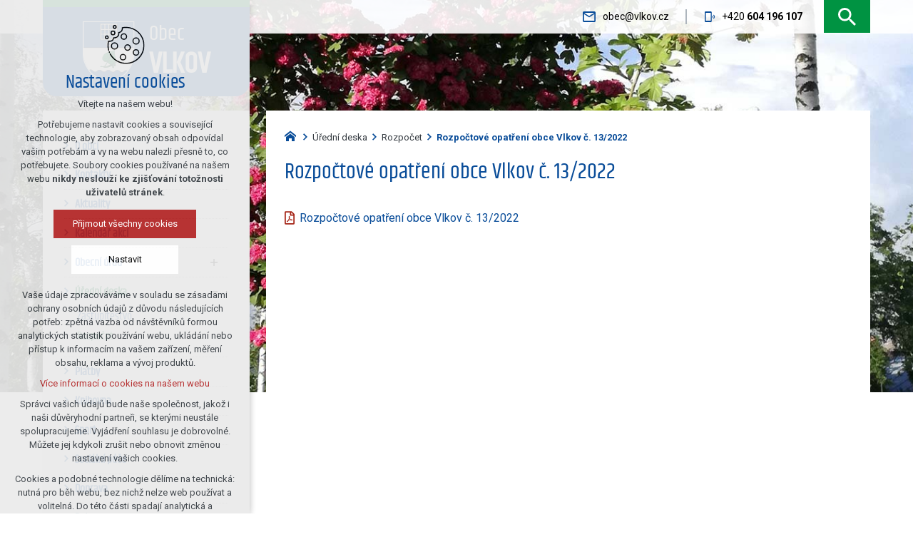

--- FILE ---
content_type: text/html; charset=utf-8
request_url: https://www.vlkov.cz/uredni-deska/rozpocet/rozpoctove-opatreni-obce-vlkov-c-13-2022
body_size: 4542
content:


<!DOCTYPE html>
<html xmlns="http://www.w3.org/1999/xhtml" lang="cs" xml:lang="cs" dir="ltr">

<head>

<title>Rozpočtové opatření obce Vlkov č. 13/2022 | Obec Vlkov</title>
<meta charset="utf-8">
    <meta name="description" content="Rozpočtové opatření obce Vlkov č. 13/2022">

<meta name="author" content="XART s.r.o.">
<meta name="robots" content="index,follow" />



<link rel="stylesheet" media="not print" href="/assets/fe/vlkov_2020/css/froala.css?v=1757585550">
<meta name="viewport" content="width=device-width,initial-scale=1">
<link rel="apple-touch-icon" sizes="180x180" href="/assets/fe/vlkov_2020/favicon/apple-touch-icon.png">
<link rel="icon" type="image/png" href="/assets/fe/vlkov_2020/favicon/favicon-96x96.png" sizes="96x96">
<link rel="icon" type="image/svg+xml" href="/assets/fe/vlkov_2020/favicon/favicon.svg">
<link rel="manifest" href="/assets/fe/vlkov_2020/favicon/site.webmanifest">
<link rel="shortcut icon" href="/assets/fe/vlkov_2020/favicon/favicon.ico">
<meta name="msapplication-TileColor" content="#ffffff">
<meta name="msapplication-TileImage" content="/assets/fe/vlkov_2020/favicon/mstile-144x144.png">
<meta name="msapplication-config" content="/assets/fe/vlkov_2020/favicon/browserconfig.xml">
<meta name="theme-color" content="#ffffff">

<link rel="stylesheet" href="/assets/fe/vlkov_2020/svg/svg-symbols.css?v=1757585550" media="not print">
<link rel="stylesheet" href="/assets/fe/vlkov_2020/css/jquery.fancybox.min.css?v=1757585550" media="not print">
<link rel="stylesheet" href="/assets/fe/vlkov_2020/css/segments/accessibility.css?v=1757585550" media="not print">
<link rel="stylesheet" href="/assets/fe/vlkov_2020/css/segments/search.css?v=1757585550" media="not print">

<script src="/assets/fe/vlkov_2020/js/jquery.min.js?v=1757585550"></script>
<script src="/assets/fe/vlkov_2020/js/other/nette.ajax.js?v=1757585550"></script>
<script src="/assets/fe/vlkov_2020/js/popper.min.js?v=1757585550"></script>
<script src="/assets/fe/vlkov_2020/js/bootstrap.bundle.min.js?v=1757585550"></script>
<script src="/assets/fe/vlkov_2020/js/jquery.basictable.min.js?v=1757585550"></script>
<script src="/assets/fe/vlkov_2020/js/base/scripts.js?v=1757585550"></script>
<script src="/assets/fe/vlkov_2020/js/jquery.fancybox.min.js?v=1757585550"></script>
<script src="/assets/fe/vlkov_2020/js/util.js?v=1757585550"></script>

<link rel="stylesheet" href="/assets/fe/vlkov_2020/css/segments/wf-10-2-3.css?v=1757585550" media="not print">
<link rel="stylesheet" href="/assets/fe/vlkov_2020/css/segments/wrapper-header.css?v=1757585550" media="not print">

<link id="load-source-files" rel="stylesheet" href="/assets/fe/vlkov_2020/css/segments/wf-15-6.css?v=1757585550">
		<link rel="stylesheet" media="not print" type="text/css" href="/assets/fe/vlkov_2020/css/segments/wf-60-31-1.css?v=1757585550">
		<link rel="stylesheet" media="not print" type="text/css" href="/assets/fe/vlkov_2020/css/segments/wf-1-5.css?v=1757585550">
		<link rel="stylesheet" media="not print" type="text/css" href="/assets/fe/vlkov_2020/css/segments/wf-56-12.css?v=1757585550">
<link rel="stylesheet" href="/assets/fe/vlkov_2020/css/template.css?v=1757585550" media="not print">




    <link rel="canonical" href="https://www.vlkov.cz/uredni-deska/rozpocet/rozpoctove-opatreni-obce-vlkov-c-13-2022" />
<meta id="assets-path" data-route="/assets/fe/vlkov_2020/">

<meta property="og:url" content="https://www.vlkov.cz/uredni-deska/rozpocet/rozpoctove-opatreni-obce-vlkov-c-13-2022"/>
<meta property="og:type" content="article"/>
<meta property="og:title" content="Rozpočtové opatření obce Vlkov č. 13/2022"/>
<meta property="og:site_name" content="Obec Vlkov"/>
<meta property="og:description" content="Rozpočtové opatření obce Vlkov č. 13/2022"/>


<meta name="google-site-verification" content="_TGLMDSz6zQV4KBfHsaK8PACkP3kALO69roiIr0pJpg" />


        <!-- Google Tag Manager -->
        <script>(function(w,d,s,l,i){ w[l]=w[l]||[];w[l].push({'gtm.start':
        new Date().getTime(),event:'gtm.js'});var f=d.getElementsByTagName(s)[0],
        j=d.createElement(s),dl=l!='dataLayer'?'&l='+l:'';j.async=true;j.src=
        'https://www.googletagmanager.com/gtm.js?id='+i+dl;f.parentNode.insertBefore(j,f);
        })(window,document,'script','dataLayer',"GTM-MCHS9HL");</script>
        <!-- End Google Tag Manager -->

		<script type="text/javascript" src="/assets/fe/vlkov_2020/js/segments/wf-60-31-1.js?v=1757585550"></script>
		<script type="text/javascript" src="/assets/fe/vlkov_2020/js/segments/smap.js?v=1757585550"></script>
</head>

	<body class="body-subpage  page-237 type-articles-article">



        <!-- Google Tag Manager (noscript) -->
        <noscript><iframe src="https://www.googletagmanager.com/ns.html?id=GTM-MCHS9HL"
        height="0" width="0" style="display:none;visibility:hidden"></iframe></noscript>
        <!-- End Google Tag Manager (noscript) -->


<script> document.documentElement.className += ' js'</script>

<div id="snippet--messages">
	<div class="wrapper-toast" id="flashes">
	</div>
</div>
				<div class="body-crop">




		<div class="fr-customHtml-accessibility" aria-label="Přístupnostní navigace" data-fr-id="4">
		

<nav class="menu-accessibility" aria-labelledby="accessibility-title">
	<h2 class="title" id="accessibility-title">Přístupnostní navigace</h2>
	<ul>
		<li><a href="#main">Přejít k obsahu</a></li>
		<li><a href="#menu-main">Přejít k hlavnímu menu</a></li>
	</ul>
</nav>

		</div>


<div class="wrapper-header village">
	<div class="wf-header-10-2-3">
		<header role="banner">
			<div class="container">
				<div class="wf-outer">
					<div class="wf-wrapper">


		<div class="fr-customHtml logo" data-fr-id="3">
		
<div class="wrapper-logo">
    <div class="wrapper-logo-inner">
        <div class="wrapper-logo-img">
            <a href="https://www.vlkov.cz">
                <img src="/assets/fe/vlkov_2020/svg/src/img/logo-header.svg" alt="Obec Vlkov">
            </a>
        </div>
            <div class="logo-text">
                <a href="https://www.vlkov.cz">
                    <p>Obec <strong>Vlkov</strong></p>
                </a>
            </div>
    </div>
</div>

		</div>

						<div class="wrapper-right">
							<div class="wrapper-row-1">


		<div class="fr-contactInfo mark-hamburger-contact" data-fr-id="5">
		

    <ul class="items">

<li class="item  email email-1">
			<a href="mailto:obec@vlkov.cz" class="icon-text">
				<div class="icon-text-wrapper">
					<div class="icon-caption"> obec@vlkov.cz </div>
						<div class="icon-svg">
							<svg class="icon-email" aria-hidden="true">
							<use xlink:href="/assets/fe/vlkov_2020/svg/svg-symbols.svg#icon-email"></use>
							</svg>
						</div>
				</div>
			</a>
</li>

<li class="item  phone phone-1">
			<a href="tel:+420604196107" class="icon-text">
				<div class="icon-text-wrapper">
					<div class="icon-caption"> +420 <strong>604 196 107</strong> </div>
						<div class="icon-svg">
							<svg class="icon-phone" aria-hidden="true">
							<use xlink:href="/assets/fe/vlkov_2020/svg/svg-symbols.svg#icon-phone"></use>
							</svg>
						</div>
				</div>
			</a>
</li>
    </ul>

		</div>
		<div class="fr-customHtml-search-button" aria-label="Vyhledávání" data-fr-id="6">
		

<div class="control-icon">
	<button class="toggle toggle-search control-icon-link" data-toggle="show-search" aria-label="Vyhledávání" data-live="search-area">
		<svg role="img" class="icon-search" aria-label="Vyhledávání">
			<use xlink:href="/assets/fe/vlkov_2020//svg/svg-symbols.svg#icon-search"></use>
		</svg>
	</button>
</div>
		</div>

							</div>
							<div class="wrapper-row-2">



							</div>
						</div>
					</div>
					<div class="wf-wrapper-bottom">
					</div>
				</div>
			</div>
		</header>
	</div>
</div>
						

			<div class="layout">
				<div class="container">
					<div class="wrapper-layout">
						<div class="layout-right">

							<main id="main" role="main" class="main">




		<div class="fr-breadcrumbs" data-fr-id="19">
		
<nav role="navigation" aria-label="Drobečková navigace">
    <ol itemscope itemtype="http://schema.org/BreadcrumbList">
        <li itemprop="itemListElement" itemscope itemtype="http://schema.org/ListItem">
            <a itemprop="item" href="https://www.vlkov.cz">
                <span itemprop="name">vlkov.cz</span>
            </a>
            <meta itemprop="position" content="1">
        </li>
            <li itemprop="itemListElement" itemscope itemtype="http://schema.org/ListItem">
                <a itemprop="item" href="https://www.vlkov.cz/uredni-deska">
                    <span itemprop="name">Úřední deska</span>
                </a>
                <meta itemprop="position" content="2">
            </li>
            <li itemprop="itemListElement" itemscope itemtype="http://schema.org/ListItem">
                <a itemprop="item" href="https://www.vlkov.cz/uredni-deska/rozpocet">
                    <span itemprop="name">Rozpočet</span>
                </a>
                <meta itemprop="position" content="3">
            </li>
            <li itemprop="itemListElement" itemscope itemtype="http://schema.org/ListItem">
                <a itemprop="item" href="https://www.vlkov.cz/uredni-deska/rozpocet/rozpoctove-opatreni-obce-vlkov-c-13-2022">
                    <span itemprop="name">Rozpočtové opatření obce Vlkov č. 13/2022</span>
                </a>
                <meta itemprop="position" content="4">
            </li>
    </ol>
</nav>

		</div>

	<div class="fr-article ">

	<div class="wrapper-h1">
		<div class="wrapper-content">
			<div class="wrapper-inner">
					<h1>Rozpočtové opatření obce Vlkov č. 13/2022</h1>
			</div>
		</div>
	</div>
	<div class="wrapper-page">



		<p><a class="fr-file file-pdf" href="/storage/content/Uredni%20deska/rozpocet/rozpoctove-opatreni-2022-13.pdf" target="_blank">Rozpočtové opatření obce Vlkov č. 13/2022</a></p>

	</div>
	</div>


							</main>
						</div>
						<div class="layout-left">
							<aside class="aside" role="complementary">


		<div class="fr-menu menu-items-left mark-header-menu mark-hamburger-menu" data-order="&quot;1&quot;" data-fr-id="11">
		

<div class="wf-fragment-1-5">
	<div class="container">
		<div class="wf-wrapper">
			<div class="wf-inner">
				<div class="wf-content">
					<nav role="navigation" aria-label="" data-lang-show="Zobrazit podnabídku" data-lang-hide="Skrýt podnabídku">
						<ul class="menu-web click-down" data-lang-more="Více" data-count-item="0">
								<li >
									<div class="wr">
												<a href="/o-obci" class="item-link" ><span>O obci</span></a>
									</div>
										</li>
								<li >
									<div class="wr">
												<a href="/kontakty" class="item-link" ><span>Kontakty</span></a>
									</div>
										</li>
								<li >
									<div class="wr">
												<a href="/aktualne-z-obce" class="item-link" ><span>Aktuality</span></a>
									</div>
										</li>
								<li >
									<div class="wr">
												<a href="/kalendar" class="item-link" ><span>Kalendář akcí</span></a>
									</div>
										</li>
								<li class="li-sub">
									<div class="wr">
												<a href="/obecni-urad" class="item-link" ><span>Obecní úřad</span></a>
												<button class="toggle-sub" aria-label="Zobrazit podnabídku" aria-expanded="false"></button>
									</div>
										<div class="wr-ul">
											<ul>
								<li >
									<div class="wr">
												<a href="/obecni-urad/vyhlasky-a-dokumenty" class="item-link" ><span>Vyhlášky a dokumenty</span></a>
									</div>
										</li>
								<li >
									<div class="wr">
												<a href="/obecni-urad/uzemni-plan" class="item-link" ><span>Územní plán</span></a>
									</div>
										</li>
								<li >
									<div class="wr">
												<a href="/obecni-urad/povinne-zverejnovane-informace" class="item-link" ><span>Povinně zveřejňované informace</span></a>
									</div>
										</li>
								<li >
									<div class="wr">
												<a href="/obecni-urad/prohlaseni-o-pristupnosti-webovych-stranek" class="item-link" ><span>Prohlášení o přístupnosti webových stránek</span></a>
									</div>
										</li>
										</ul></div></li>
								<li class="act show-sub li-sub">
									<div class="wr">
												<a href="/uredni-deska" class="item-link act" ><span>Úřední deska</span></a>
												<button class="toggle-sub" aria-label="Skrýt podnabídku" aria-expanded="true"></button>
									</div>
										<div class="wr-ul">
											<ul>
								<li >
									<div class="wr">
												<a href="/uredni-deska/zastupitelstvo" class="item-link" ><span>Zastupitestvo</span></a>
									</div>
										</li>
								<li class="act show-sub">
									<div class="wr">
												<a href="/uredni-deska/rozpocet" class="item-link act" ><span>Rozpočet</span></a>
									</div>
										</li>
										</ul></div></li>
								<li >
									<div class="wr">
												<a href="/platby" class="item-link" ><span>Platby</span></a>
									</div>
										</li>
								<li >
									<div class="wr">
												<a href="/knihovna" class="item-link" ><span>Knihovna</span></a>
									</div>
										</li>
								<li >
									<div class="wr">
												<a href="/sport" class="item-link" ><span>Sport</span></a>
									</div>
										</li>
								<li >
									<div class="wr">
												<a href="/socialni-pece" class="item-link" ><span>Sociální péče</span></a>
									</div>
										</li>
								<li >
									<div class="wr">
												<a href="/doprava" class="item-link" ><span>Doprava</span></a>
									</div>
										</li>
								<li >
									<div class="wr">
												<a href="/dotace" class="item-link" ><span>Dotace</span></a>
									</div>
										</li>
								<li >
									<div class="wr">
												<a href="/clenstvi-obce" class="item-link" ><span>Členství obce</span></a>
									</div>
										</li>
								<li >
									<div class="wr">
												<a href="/fotogalerie" class="item-link" ><span>Fotogalerie</span></a>
									</div>
										</li>
								<li >
									<div class="wr">
												<a href="/newsletter" class="item-link" ><span>Zasílání zpráv</span></a>
									</div>
										</li>
						</ul>
					</nav>
				</div>
			</div>
		</div>
	</div>
</div>

		</div>
		<div class="fr-eventCategory" data-fr-id="21">
		

<div class="wf-fragment-56-12">
	<div id="snippet-fragmentControl-left-Levej_kalend_-calendar">
        <div class="container">
            <div class="wf-wrapper">
                <div class="wf-inner">
                    <div class="wf-content">
                        <div class="wrapper-calendar">
                            <div class="calendar">
                                    <h2 class="calendar-title">
                                        Kalendář akcí
                                    </h2>
                                <div class="calendar-content">
                                    <div class="calendar-header">
                                        <a href="/uredni-deska/rozpocet/rozpoctove-opatreni-obce-vlkov-c-13-2022?fragmentControl-left-Levej_kalend_-date=2026-01-01&amp;fragmentControl-left-Levej_kalend_-type=-&amp;do=fragmentControl-left-Levej_kalend_-changeMonth" class="prev icon-text ajax" rel="nofollow">
                                            <span class="icon-text-wrapper">
                                                <span class="icon-caption">Předchozí</span>
                                                <span class="icon-svg">
                                                    <svg role="img" class="icon-slide-left" aria-label="Předchozí">
                                                    <use xlink:href="/assets/fe/vlkov_2020/svg/svg-symbols.svg#icon-slide-left"></use>
                                                    </svg>
                                                </span>
                                            </span>
                                        </a>
                                        <a href="/uredni-deska/rozpocet/rozpoctove-opatreni-obce-vlkov-c-13-2022?fragmentControl-left-Levej_kalend_-date=2026-01-01&amp;fragmentControl-left-Levej_kalend_-type=%2B&amp;do=fragmentControl-left-Levej_kalend_-changeMonth" class="next icon-text ajax" rel="nofollow">
                                            <span class="icon-text-wrapper">
                                                <span class="icon-caption">Další</span>
                                                <span class="icon-svg">
                                                    <svg role="img" class="icon-slide-right" aria-label="Další">
                                                    <use xlink:href="/assets/fe/vlkov_2020/svg/svg-symbols.svg#icon-slide-right"></use>
                                                    </svg>
                                                </span>
                                            </span>
                                        </a>
                                        <div class="title-month">Leden 2026</div>
                                    </div>
                                    <table class="calendar-body">
                                        <thead>
                                            <tr>
                                                <th>
                                                    <span>Po</span>
                                                </th>
                                                <th>
                                                    <span>Út</span>
                                                </th>
                                                <th>
                                                    <span>St</span>
                                                </th>
                                                <th>
                                                    <span>Čt</span>
                                                </th>
                                                <th>
                                                    <span>Pá</span>
                                                </th>
                                                <th class="weekend">
                                                    <span>So</span>
                                                </th>
                                                <th class="weekend">
                                                    <span>Ne</span>
                                                </th>
                                            </tr>
                                        </thead>
                                        <tbody>

                                                    <tr>
                                                        <td class="day-past empty">
                                                            <span>&nbsp;</span>
                                                        </td>
                                                        <td class="day-past empty">
                                                            <span>&nbsp;</span>
                                                        </td>
                                                        <td class="day-past empty">
                                                            <span>&nbsp;</span>
                                                        </td>
                                                    <td class="day-past">
                                                        <span>1</span>
                                                    </td>
                                                    <td class="day-past">
                                                        <span>2</span>
                                                    </td>
                                                    <td class="day-past">
                                                        <span>3</span>
                                                    </td>
                                                    <td class="day-past">
                                                        <span>4</span>
                                                    </td>
													</tr>
                                                    <tr>
                                                    <td class="day-past">
                                                        <span>5</span>
                                                    </td>
                                                    <td class="day-past">
                                                        <span>6</span>
                                                    </td>
                                                    <td class="day-past">
                                                        <span>7</span>
                                                    </td>
                                                    <td class="day-past">
                                                        <span>8</span>
                                                    </td>
                                                    <td class="day-past">
                                                        <span>9</span>
                                                    </td>
                                                    <td class="day-past">
                                                        <span>10</span>
                                                    </td>
                                                    <td class="day-past">
                                                        <span>11</span>
                                                    </td>
													</tr>
                                                    <tr>
                                                    <td class="day-past">
                                                        <span>12</span>
                                                    </td>
                                                    <td class="day-past">
                                                        <span>13</span>
                                                    </td>
                                                    <td class="day-past">
                                                        <span>14</span>
                                                    </td>
                                                    <td class="day-past">
                                                        <span>15</span>
                                                    </td>
                                                    <td class="day-past">
                                                        <span>16</span>
                                                    </td>
                                                    <td class="day-past">
                                                        <span>17</span>
                                                    </td>
                                                    <td class="day-past">
                                                        <span>18</span>
                                                    </td>
													</tr>
                                                    <tr>
                                                    <td class="day-past">
                                                        <span>19</span>
                                                    </td>
                                                    <td class="day-past">
                                                        <span>20</span>
                                                    </td>
                                                    <td class="day-past">
                                                        <span>21</span>
                                                    </td>
                                                    <td class="day-current">
                                                            <span>22</span>
                                                    </td>
                                                    <td class="day-future">
                                                            <span>23</span>
                                                    </td>
                                                    <td class="day-future">
                                                            <span>24</span>
                                                    </td>
                                                    <td class="day-future">
                                                            <span>25</span>
                                                    </td>
													</tr>
                                                    <tr>
                                                    <td class="day-future">
                                                            <span>26</span>
                                                    </td>
                                                    <td class="day-future">
                                                            <span>27</span>
                                                    </td>
                                                    <td class="day-future">
                                                            <span>28</span>
                                                    </td>
                                                    <td class="day-future">
                                                            <span>29</span>
                                                    </td>
                                                    <td class="day-future">
                                                            <span>30</span>
                                                    </td>
                                                    <td class="day-future">
                                                            <span>31</span>
                                                    </td>
                                                        <td class="day-future empty">
                                                            <span>&nbsp;</span>
                                                        </td>
													</tr>
                                        </tbody>
                                    </table>
                                </div>
                            </div>
                        </div>
                    </div>
                </div>
            </div>
        </div>
	</div>
</div>


		</div>

							</aside>
						</div>
					</div>
				</div>
			</div>


<footer role="contentinfo" class="footer">
	<div class="wf-footer-15-6">
		<div class="footer-top">
			<div class="footer-item-0">
				<div class="wrapper-row-1">


		<div class="fr-contactInfo" data-fr-id="15">
		
    <div class="wrapper-title" id="title-fr-15" >
        <h2>Obecní úřad Vlkov</h2>
    </div>

    <ul class="items">

<li class="item  address">
			<div class="icon-text">
				<div class="icon-text-wrapper">
					<div class="icon-caption"> Vlkov 104<br>594 53 Osová Bítýška </div>
						<div class="icon-svg">
							<svg class="icon-address" aria-hidden="true">
							<use xlink:href="/assets/fe/vlkov_2020/svg/svg-symbols.svg#icon-address"></use>
							</svg>
						</div>
				</div>
			</div>
</li>

<li class="item  phone phone-1">
			<a href="tel:+420604196107" class="icon-text">
				<div class="icon-text-wrapper">
					<div class="icon-caption"> +420 <strong>604 196 107</strong> </div>
						<div class="icon-svg">
							<svg class="icon-phone" aria-hidden="true">
							<use xlink:href="/assets/fe/vlkov_2020/svg/svg-symbols.svg#icon-phone"></use>
							</svg>
						</div>
				</div>
			</a>
</li>

<li class="item  email email-1">
			<a href="mailto:obec@vlkov.cz" class="icon-text">
				<div class="icon-text-wrapper">
					<div class="icon-caption"> obec@vlkov.cz </div>
						<div class="icon-svg">
							<svg class="icon-email" aria-hidden="true">
							<use xlink:href="/assets/fe/vlkov_2020/svg/svg-symbols.svg#icon-email"></use>
							</svg>
						</div>
				</div>
			</a>
</li>

<li class="item  link link-1">
			<a href="/obec-vlkov" class="icon-text">
				<div class="icon-text-wrapper">
					<div class="icon-caption"> podrobné kontakty </div>
						<div class="icon-svg">
							<svg class="icon-link" aria-hidden="true">
							<use xlink:href="/assets/fe/vlkov_2020/svg/svg-symbols.svg#icon-link"></use>
							</svg>
						</div>
				</div>
			</a>
</li>
    </ul>

		</div>

				</div>
				<div class="wrapper-row-2">



				</div>
			</div>
			<div class="footer-item-1">


		<div class="fr-maps" data-fr-id="18">
		
<div class="maps-wrapper">

<div class="smap" id="fragmentMap-18" data-map-zoom="17" data-map-clustering="0" data-map-type="osm"  ></div>
<script>
    document.addEventListener("DOMContentLoaded", function() {
        const customPoints = [];
            popupContent = '';
                popupContent += '<div class="card"><div class="card-header"><b>' + "Obecní úřad" + '</b></div>';
                popupContent += '<div class="card-body">' + "Obec <strong> Vlkov <\/strong>" + '</div>';
                popupContent += '<div class="card-footer"></div></div>'
            customPoints.push({
                coords: [49.3259392, 16.2004833],
                text: popupContent
            });
        const mapElementId = "fragmentMap-18";
        initMapOnVisible(customPoints, mapElementId);
    });
</script>
</div>

		</div>

			</div>
		</div>
		<div class="footer-bottom">
			<div class="container">
				<div class="wrapper-bottom">
<div class="fr-customHtml-copyright">
	&copy; 2026 Copyright Obec Vlkov
</div><div class="fr-customHtml-xart">
	<a href="https://www.xart.cz" target="_blank" class="icon-text">
		<span class="icon-text-wrapper">
			<span class="icon-caption">
				Vytvořil xart.cz
			</span>
			<span class="icon-svg">
				<svg role="img" class="icon-xart" aria-label="Vytvořil xart.cz">
					<use xlink:href="/assets/fe/vlkov_2020/svg/svg-symbols.svg#icon-xart"></use>
				</svg>
			</span>
		</span>
	</a>
</div>				</div>
			</div>
		</div>
	</div>
</footer>        </div>

<div class="header-small logo-w-10" aria-hidden="true">
	<div class="container">
		<div class="wrapper">
			<div class="wrapper-left">
			</div>
			<div class="wrapper-right">
				<div class="menu"></div>
				<div class="buttons"></div>
				<div class="group-icons">
					<button class="fr-custom-toggle-menu toggle-menu toggle header-icon" data-toggle="show-hamburger">
						<svg role="img" class="icon-close act">
							<use xlink:href="/assets/fe/vlkov_2020/svg/svg-symbols.svg#icon-close"></use>
						</svg>
						<svg role="img" class="icon-menu ">
							<use xlink:href="/assets/fe/vlkov_2020/svg/svg-symbols.svg#icon-menu"></use>
						</svg>
						<span>Menu</span>
					</button>
				</div>
			</div>
		</div>
	</div>
</div>
<script src="/assets/js/netteForms.min.js?v=1723727728"></script>

	<script src="https://www.google.com/recaptcha/api.js?render=explicit"></script>
	<script src="/assets/fe/js/invisibleRecaptcha.js?v=1633682613"></script>

<script src="/assets/fe/js/front.js?v=1747662130"></script>







		<div class="fr-search-popup show-aria-live" aria-live="polite" data-fr-id="7">
		
<div class="fr-customHtml-search-button">
    <div class="control-icon">
        <button class="toggle toggle-search control-icon-link" data-toggle="show-search" aria-label="Vyhledávání" data-live="search-area">
            <svg role="img" class="icon-search" aria-label="Vyhledávání">
            <use xlink:href="/assets/fe/vlkov_2020//svg/svg-symbols.svg#icon-search"></use>
            </svg>
        </button>
    </div>
</div>
<form action="/uredni-deska/rozpocet/rozpoctove-opatreni-obce-vlkov-c-13-2022" method="post" id="frm-fragmentControl-systemBottom-Vyhledvn-searchFormControl" role="search">
    <div class="wrapper">
        <div class="input-group mb-3">
            <span class="label">Vyhledávání</span>
            <input type="search" name="searchphrase" placeholder="" autocomplete="off" title="Vyhledávání" class="form-control input-search" id="frm-fragmentControl-systemBottom-Vyhledvn-searchFormControl-searchphrase" required data-nette-rules='[{"op":":filled","msg":"Zadejte hledanou frázi"},{"op":":minLength","msg":"Hledaná fráze musí obsahovat minimálně 3 znaky","arg":3}]'>
        </div>
        <div class="search-spinner" style="display: none;">
            <div class="spinner"></div>
        </div>
        <button class="btn-search" type="submit" title="Vyhledávání" aria-label="Vyhledávání">
            <svg role="img" class="icon-search" aria-label="Vyhledávání">
            <use xlink:href="/assets/fe/vlkov_2020//svg/svg-symbols.svg#icon-search"></use>
            </svg>
        </button>
        <button class="toggle toggle-search btn-close" title="Zavřít" aria-label="Zavřít">
            <svg role="img" class="icon-close" aria-label="Zavřít">
            <use xlink:href="/assets/fe/vlkov_2020//svg/svg-symbols.svg#icon-close"></use>
            </svg>
        </button>
		<div id="snippet-fragmentControl-systemBottom-Vyhledvn-results">
		</div>
    </div>
<input type="hidden" name="_do" value="fragmentControl-systemBottom-Vyhledvn-searchFormControl-submit"></form>

		</div>








<link rel="stylesheet" href="/assets/fe/vlkov_2020/css/template-print.css?v=1757585550" media="print">




	</body>
</html>



--- FILE ---
content_type: text/css
request_url: https://www.vlkov.cz/assets/fe/vlkov_2020/css/segments/wf-10-2-3.css?v=1757585550
body_size: 1736
content:
:root{--sSize:1;--sCalc:1;--fsSize:1;--fsCalc:1}@media (max-width:1920px){:root{--sSize:1;--sCalc:1;--fsSize:1;--fsCalc:1}}@media (min-width:1920px){:root{--sSize:0;--sCalc:1.90476;--fsSize:0;--fsCalc:1.145038}}.school .wf-header-10-2-3 .fr-contactInfo:before{height:1em;width:.6340916373em}.wf-header-10-2-3{position:relative;z-index:5}.wf-header-10-2-3 p{margin:0}.body-home .home-absolute .wf-header-10-2-3 header{left:50%;position:absolute;top:30px;transform:translate(-50%);z-index:5}.body-home .home-absolute .wf-header-10-2-3 .wf-wrapper{box-shadow:0 0 1.5rem rgba(0,0,0,.3);padding:0 2rem}.school .wf-header-10-2-3:before{background:repeating-linear-gradient(transparent,rgba(0,0,0,.1));bottom:0;content:"";display:block;height:100%;height:.3rem;left:0;position:absolute;width:100%}.school .wf-header-10-2-3 .wf-wrapper{align-items:center}.school .wf-header-10-2-3 .wrapper-row-1{padding:1.6rem 0}.school .wf-header-10-2-3 .fr-menu{background:#fff;box-shadow:0 -2px 2px rgba(0,0,0,.1);padding:1.8rem 3rem 0}.school .wf-header-10-2-3 .fr-customHtml{flex:1 1;flex-basis:auto;font-size:1.3rem;max-width:none;order:-1;text-align:left;width:auto}.school .wf-header-10-2-3 .fr-customHtml p{margin:0}.school .wf-header-10-2-3 .fr-customHtml.logo a:active,.school .wf-header-10-2-3 .fr-customHtml.logo a:focus,.school .wf-header-10-2-3 .fr-customHtml.logo a:hover{text-decoration:none}.school .wf-header-10-2-3 .fr-customHtml.logo .wrapper-logo .wrapper-logo-inner{justify-content:center!important}.school .wf-header-10-2-3 .menu-web{justify-content:flex-start;position:relative;top:.2rem}.school .wf-header-10-2-3 .horizontally-menu>li.act>.wr>a:after{background:#007032;bottom:auto;content:"";display:block;height:.5rem;left:0;position:absolute;top:0;top:-2.1rem;transition:.5s;width:100%}@media (prefers-reduced-motion:reduce){.school .wf-header-10-2-3 .horizontally-menu>li.act>.wr>a:after{transition:none}}.school .wf-header-10-2-3 .fr-contactInfo{align-items:center;display:flex;line-height:1.2;padding-right:1.8rem;position:relative}.school .wf-header-10-2-3 .fr-contactInfo:before{background:url("data:image/svg+xml;charset=utf-8,%3Csvg xmlns='http://www.w3.org/2000/svg' width='19.79' height='31.21' fill='%230A4D99' viewBox='0 0 19.79 31.21'%3E%3Ctitle%3Econtact%3C/title%3E%3Cpath d='M15.54 0a4.1 4.1 0 0 1 3 1.26 4.1 4.1 0 0 1 1.26 3V27a4.31 4.31 0 0 1-4.25 4.25H4.25a4.08 4.08 0 0 1-3-1.26A4.08 4.08 0 0 1 0 27V4.25a4.08 4.08 0 0 1 1.26-3A4.1 4.1 0 0 1 4.25 0Zm1.79 24.11V4.25H2.46v19.86Zm-4.58 4.25V27H7v1.39Z' data-name='Vrstva 2' style='fill:%23c94600'/%3E%3C/svg%3E") no-repeat 50%;background-size:contain;content:"";display:inline-block;font-size:3.2rem}.school .wf-header-10-2-3 .fr-contactInfo:after{background:rgba(10,77,153,.3);bottom:auto;content:"";display:block;height:70%;left:0;left:auto;position:absolute;right:-.5rem;top:0;top:50%;transform:translateY(-50%);transition:.5s;width:.3rem}@media (prefers-reduced-motion:reduce){.school .wf-header-10-2-3 .fr-contactInfo:after{transition:none}}.school .wf-header-10-2-3 .fr-contactInfo li{display:block;text-align:left}.school .wf-header-10-2-3 .fr-contactInfo .phone{font-size:1.6rem}.school .wf-header-10-2-3 .fr-contactInfo .phone a{color:#0a4d99}.school .wf-header-10-2-3 .fr-contactInfo .phone a:active,.school .wf-header-10-2-3 .fr-contactInfo .phone a:focus,.school .wf-header-10-2-3 .fr-contactInfo .phone a:hover{color:#007032}.school .wf-header-10-2-3 .fr-contactInfo .phone strong{font-size:2.1rem}.school .wf-header-10-2-3 .fr-contactInfo .email{font-size:1.3rem}.school .wf-header-10-2-3 .fr-contactInfo .email a{text-decoration:underline}.school .wf-header-10-2-3 .fr-customHtml-search-button .toggle-search{font-size:2.5rem}.wf-header-10-2-3 .wf-wrapper{background:#fff;display:flex;justify-content:space-between}.wf-header-10-2-3 .wrapper-right{display:flex;flex:0 0;flex-basis:75%;flex-direction:column;max-width:75%;width:75%}.wf-header-10-2-3 .wrapper-row-1{align-items:center;display:flex;padding:.5rem 0;text-align:right}.wf-header-10-2-3 .wrapper-row-1>*{margin-left:1.5rem}.wf-header-10-2-3 .wrapper-row-1>:first-child{margin-left:0}.wf-header-10-2-3 .wrapper-row-2{align-items:center;display:flex;justify-content:flex-end;width:100%}.wf-header-10-2-3 .fr-menu{flex:1 1;z-index:1}.wf-header-10-2-3 .fr-customHtml-button{margin-left:2rem}.wf-header-10-2-3 .fr-customHtml.logo{flex:0 0;flex-basis:25%;max-width:25%;width:25%}.wf-header-10-2-3 .fr-socialIcons ul{display:flex;list-style:none;margin:0;padding:0}.wf-header-10-2-3 .fr-socialIcons li{background:none;list-style-image:none;list-style-type:none;margin:0 0 0 .7rem;padding:0}.wf-header-10-2-3 .fr-socialIcons li:before{bottom:auto;content:"";display:none;height:auto;left:auto;margin:0;padding:0;position:static;right:auto;top:auto;width:auto}.wf-header-10-2-3 .fr-socialIcons a{color:#0a4d99;display:block;font-size:2rem;line-height:1}.wf-header-10-2-3 .fr-menu-language h2{color:inherit;font-size:1.6rem;margin:0}.wf-header-10-2-3 .wrapper-button a{background-color:#0a4d99;border-color:#0a4d99;color:#fff}.wf-header-10-2-3 .wrapper-button a:hover{background-color:#083b75;border-color:#073569;color:#fff}.wf-header-10-2-3 .wrapper-button a.focus,.wf-header-10-2-3 .wrapper-button a:focus{background-color:#083b75;border-color:#073569;box-shadow:0 0 0 .2rem rgba(47,104,168,.5);color:#fff}.wf-header-10-2-3 .wrapper-button a.disabled,.wf-header-10-2-3 .wrapper-button a:disabled{background-color:#0a4d99;border-color:#0a4d99;color:#fff}.show>.wf-header-10-2-3 .wrapper-button a.dropdown-toggle,.wf-header-10-2-3 .wrapper-button a:not(:disabled):not(.disabled).active,.wf-header-10-2-3 .wrapper-button a:not(:disabled):not(.disabled):active{background-color:#073569;border-color:#062f5d;color:#fff}.show>.wf-header-10-2-3 .wrapper-button a.dropdown-toggle:focus,.wf-header-10-2-3 .wrapper-button a:not(:disabled):not(.disabled).active:focus,.wf-header-10-2-3 .wrapper-button a:not(:disabled):not(.disabled):active:focus{box-shadow:0 0 0 .2rem rgba(47,104,168,.5)}.wf-header-10-2-3 .fr-contactInfo{font-size:1.4rem}.wf-header-10-2-3 .fr-contactInfo a{color:#6c757d;text-decoration:none}.wf-header-10-2-3 .fr-contactInfo a:active,.wf-header-10-2-3 .fr-contactInfo a:focus,.wf-header-10-2-3 .fr-contactInfo a:hover{color:#007032}.wf-header-10-2-3 .fr-contactInfo ul{list-style:none;margin:0;padding:0}.wf-header-10-2-3 .fr-contactInfo li{background:none;display:inline-block;list-style-image:none;list-style-type:none;margin:0 0 0 1.5rem;padding:0}.wf-header-10-2-3 .fr-contactInfo li:before{bottom:auto;content:"";display:none;height:auto;left:auto;margin:0;padding:0;position:static;right:auto;top:auto;width:auto}.wf-header-10-2-3 .btn{background-color:#0a4d99;border-color:#0a4d99;color:#fff;white-space:nowrap}.wf-header-10-2-3 .btn:hover{background-color:#083b75;border-color:#073569;color:#fff}.wf-header-10-2-3 .btn.focus,.wf-header-10-2-3 .btn:focus{background-color:#083b75;border-color:#073569;box-shadow:0 0 0 .2rem rgba(47,104,168,.5);color:#fff}.wf-header-10-2-3 .btn.disabled,.wf-header-10-2-3 .btn:disabled{background-color:#0a4d99;border-color:#0a4d99;color:#fff}.show>.wf-header-10-2-3 .btn.dropdown-toggle,.wf-header-10-2-3 .btn:not(:disabled):not(.disabled).active,.wf-header-10-2-3 .btn:not(:disabled):not(.disabled):active{background-color:#073569;border-color:#062f5d;color:#fff}.show>.wf-header-10-2-3 .btn.dropdown-toggle:focus,.wf-header-10-2-3 .btn:not(:disabled):not(.disabled).active:focus,.wf-header-10-2-3 .btn:not(:disabled):not(.disabled):active:focus{box-shadow:0 0 0 .2rem rgba(47,104,168,.5)}@media (max-width:991.98px){.wf-header-10-2-3{display:none}}.wf-header-10-2-3 .wf-wrapper-bottom{align-items:center;display:flex;justify-content:flex-end}.wf-header-10-2-3 .fr-customHtml.logo a{display:block}.wf-header-10-2-3 .fr-customHtml.logo .wrapper-logo-inner{display:-ms-grid;display:grid;-ms-grid-columns:auto auto;-ms-grid-rows:auto;align-items:center;grid-template-columns:auto auto;grid-template-rows:auto;justify-content:flex-start}.wf-header-10-2-3 .fr-customHtml.logo .wrapper-logo-img{-ms-grid-column:1;-ms-grid-column-span:1;-ms-grid-row:1;-ms-grid-row-span:1;grid-column:1/span 1;grid-row:1/span 1}.wf-header-10-2-3 .fr-customHtml.logo .logo-text{-ms-grid-column:2;-ms-grid-column-span:1;-ms-grid-row:1;-ms-grid-row-span:1;grid-column:2/span 1;grid-row:1/span 1;padding-left:2rem}.wf-header-10-2-3 .fr-customHtml.logo .logo-note{-ms-grid-column:1;-ms-grid-column-span:2;-ms-grid-row:2;-ms-grid-row-span:1;grid-column:1/span 2;grid-row:2/span 1;margin-top:.5rem}.wf-header-10-2-3 .fr-customHtml.logo .claim{-ms-grid-column:3;-ms-grid-column-span:1;-ms-grid-row:1;-ms-grid-row-span:2;grid-column:3/span 1;grid-row:1/span 2}@media (max-width:1249.98px){.wf-header-10-2-3 .fr-customHtml.logo .logo-text{padding-left:1rem}}

--- FILE ---
content_type: text/css
request_url: https://www.vlkov.cz/assets/fe/vlkov_2020/css/segments/wf-15-6.css?v=1757585550
body_size: 1008
content:
:root{--sSize:1;--sCalc:1;--fsSize:1;--fsCalc:1}@media (max-width:1920px){:root{--sSize:1;--sCalc:1;--fsSize:1;--fsCalc:1}}@media (min-width:1920px){:root{--sSize:0;--sCalc:1.90476;--fsSize:0;--fsCalc:1.145038}}.wf-footer-15-6 .fr-contactInfo .icon-text .icon-text-wrapper,.wf-footer-15-6 .icon-text.fr-contactInfo .icon-text-wrapper{flex-wrap:nowrap}.wf-footer-15-6 .fr-contactInfo .icon-text .icon-caption,.wf-footer-15-6 .icon-text.fr-contactInfo .icon-caption{order:2;width:auto}.wf-footer-15-6 .fr-contactInfo .icon-text .icon-svg,.wf-footer-15-6 .icon-text.fr-contactInfo .icon-svg{bottom:auto;flex:1 1;flex-basis:auto;left:0;margin:0 1rem 0 0;max-width:none;right:auto;top:auto;width:auto}.wf-footer-15-6 .fr-contactInfo .icon-text.icon-hover:active .icon-svg,.wf-footer-15-6 .fr-contactInfo .icon-text.icon-hover:focus .icon-svg,.wf-footer-15-6 .fr-contactInfo .icon-text.icon-hover:hover .icon-svg,.wf-footer-15-6 .fr-contactInfo a.icon-text:active .icon-svg,.wf-footer-15-6 .fr-contactInfo a.icon-text:focus .icon-svg,.wf-footer-15-6 .fr-contactInfo a.icon-text:hover .icon-svg,.wf-footer-15-6 .icon-text.icon-hover.fr-contactInfo:active .icon-svg,.wf-footer-15-6 .icon-text.icon-hover.fr-contactInfo:focus .icon-svg,.wf-footer-15-6 .icon-text.icon-hover.fr-contactInfo:hover .icon-svg{bottom:auto;left:.5rem;right:auto;top:auto}.wf-footer-15-6 .fr-customHtml-xart .icon-text .icon-text-wrapper,.wf-footer-15-6 .icon-text.fr-customHtml-xart .icon-text-wrapper{flex-wrap:nowrap}.wf-footer-15-6 .fr-customHtml-xart .icon-text .icon-caption,.wf-footer-15-6 .icon-text.fr-customHtml-xart .icon-caption{order:-1;width:auto}.wf-footer-15-6 .fr-customHtml-xart .icon-text .icon-svg,.wf-footer-15-6 .icon-text.fr-customHtml-xart .icon-svg{bottom:auto;flex:1 1;flex-basis:auto;left:auto;margin:0 0 0 1rem;max-width:none;right:0;top:auto;width:auto}.wf-footer-15-6 .fr-customHtml-xart .icon-text.icon-hover:active .icon-svg,.wf-footer-15-6 .fr-customHtml-xart .icon-text.icon-hover:focus .icon-svg,.wf-footer-15-6 .fr-customHtml-xart .icon-text.icon-hover:hover .icon-svg,.wf-footer-15-6 .fr-customHtml-xart a.icon-text:active .icon-svg,.wf-footer-15-6 .fr-customHtml-xart a.icon-text:focus .icon-svg,.wf-footer-15-6 .fr-customHtml-xart a.icon-text:hover .icon-svg,.wf-footer-15-6 .icon-text.icon-hover.fr-customHtml-xart:active .icon-svg,.wf-footer-15-6 .icon-text.icon-hover.fr-customHtml-xart:focus .icon-svg,.wf-footer-15-6 .icon-text.icon-hover.fr-customHtml-xart:hover .icon-svg{bottom:auto;left:auto;right:-.5rem;top:auto}.wf-footer-15-6 .footer-top{background:#0a4d99;box-shadow:0 .5rem .5rem rgba(0,0,0,.2);color:#fff;display:flex;flex-wrap:wrap;position:relative;z-index:5}.wf-footer-15-6 .footer-top a{color:#fff}.wf-footer-15-6 .wrapper-bottom{display:flex;justify-content:space-between;padding:calc(1.8375rem*var(--sCalc) + .875vw*var(--sSize)) 0}.wf-footer-15-6 .footer-item-0{align-items:center;display:flex;height:250px;margin:0 0 0 auto}.wf-footer-15-6 .footer-item-1{flex:0 0;flex-basis:50%;height:250px;margin:0;max-width:50%;width:50%}.wf-footer-15-6 .wrapper-row-1{width:100%}.wf-footer-15-6 .fr-maps,.wf-footer-15-6 .maps-wrapper{height:100%}.wf-footer-15-6 .smap{height:100%;position:relative;width:100%}.wf-footer-15-6 .fr-customHtml-xart{font-size:1.1rem;text-transform:uppercase}.wf-footer-15-6 .fr-customHtml-xart .icon-svg{font-size:1.5rem}.wf-footer-15-6 .fr-customHtml-copyright{font-size:1.2rem}.wf-footer-15-6 .footer-item-0{flex:0 0;flex-basis:580px;max-width:580px;width:580px}@media (min-width:1250px){.wf-footer-15-6 .footer-item-0{flex:0 0;flex-basis:580px;max-width:580px;width:580px}}@media (min-width:992px) and (max-width:1249.98px){.wf-footer-15-6 .footer-item-0{flex:0 0;flex-basis:465px;max-width:465px;width:465px}}@media (max-width:991.98px){.wf-footer-15-6 .footer-item-0{flex:0 0;flex-basis:720px;margin-left:auto;margin-right:auto;max-width:720px;padding-left:15px;padding-right:15px;width:720px}.wf-footer-15-6 .footer-item-1{flex:0 0;flex-basis:100%;max-width:100%;width:100%}}@media (max-width:767.98px){.wf-footer-15-6 .footer-item-0{flex:0 0;flex-basis:540px;max-width:540px;width:540px}}@media (max-width:575.98px){.wf-footer-15-6 .footer-item-0{flex:0 0;flex-basis:100%;height:auto;max-width:100%;padding-bottom:3rem;padding-top:3rem;width:100%}.wf-footer-15-6 .wrapper-bottom{display:block;text-align:center}.wf-footer-15-6 .wrapper-bottom .fr-customHtml-xart{margin-top:.5rem}}.wf-footer-15-6 .fr-contactInfo .wrapper-title>*{color:#fff;margin-bottom:calc(1.05rem*var(--sCalc) + .5vw*var(--sSize))}.wf-footer-15-6 .fr-contactInfo p{margin:0}.wf-footer-15-6 .fr-contactInfo ul{display:-ms-grid;display:grid;list-style:none;margin:0;padding:0;-ms-grid-columns:1fr 1fr;-ms-grid-rows:auto;grid-template-columns:1fr 1fr;grid-template-rows:auto}.wf-footer-15-6 .fr-contactInfo li{background:none;list-style-image:none;list-style-type:none;margin:0;padding:0}.wf-footer-15-6 .fr-contactInfo li:before{bottom:auto;content:"";display:none;height:auto;left:auto;margin:0;padding:0;position:static;right:auto;top:auto;width:auto}.wf-footer-15-6 .fr-contactInfo .address{-ms-grid-column:1;-ms-grid-column-span:1;-ms-grid-row:1;-ms-grid-row-span:2;grid-column:1/span 1;grid-row:1/span 2}.wf-footer-15-6 .fr-contactInfo .address .icon-svg{display:none}.wf-footer-15-6 .fr-contactInfo .phone{-ms-grid-column:2;-ms-grid-column-span:1;-ms-grid-row:1;-ms-grid-row-span:1;grid-column:2/span 1;grid-row:1/span 1}.wf-footer-15-6 .fr-contactInfo .email{-ms-grid-column:2;-ms-grid-column-span:1;-ms-grid-row:2;-ms-grid-row-span:1;grid-column:2/span 1;grid-row:2/span 1}.wf-footer-15-6 .fr-contactInfo .link{-ms-grid-column:1;-ms-grid-column-span:1;-ms-grid-row:4;-ms-grid-row-span:1;grid-column:1/span 1;grid-row:4/span 1}.wf-footer-15-6 .fr-contactInfo .icon-svg{justify-content:center;width:2.5rem}.wf-footer-15-6 .fr-contactInfo table{height:auto}.wf-footer-15-6 .fr-contactInfo table td{padding:0}@media (max-width:575.98px){.wf-footer-15-6 .fr-contactInfo{text-align:center}.wf-footer-15-6 .fr-contactInfo li,.wf-footer-15-6 .fr-contactInfo ul{display:block}.wf-footer-15-6 .fr-contactInfo li:nth-child(n){-ms-grid-column:none;-ms-grid-column-span:none;-ms-grid-row:none;-ms-grid-row-span:none;grid-column:none;grid-row:none}.wf-footer-15-6 .fr-contactInfo li.address{margin-bottom:1.5rem}}.wf-footer-15-6 .footer-bottom{background:#940000;color:hsla(0,0%,100%,.5)}.wf-footer-15-6 .footer-bottom a{color:hsla(0,0%,100%,.5)}

--- FILE ---
content_type: text/css
request_url: https://www.vlkov.cz/assets/fe/vlkov_2020/css/fonts/khand/stylesheet.css
body_size: -75
content:
@font-face {
	font-family: 'Khand';
	src: url('khand-regular-webfont.eot');
	src: url('khand-regular-webfont.eot?#iefix') format('embedded-opentype'),
		 url('khand-regular-webfont.woff2') format('woff2'),
		 url('khand-regular-webfont.woff') format('woff'),
		 url('khand-regular-webfont.ttf') format('truetype');
	font-weight: normal;
	font-style: normal;
}

--- FILE ---
content_type: image/svg+xml
request_url: https://www.vlkov.cz/assets/fe/vlkov_2020/svg/svg-symbols.svg
body_size: 21250
content:
<svg xmlns="http://www.w3.org/2000/svg">
<symbol id="icon-address" viewBox="0 0 17.46 24.96"><path d="M0 22.5h17.46V25H0Zm16.23-15a12.86 12.86 0 0 1-1.87 5.95A32.26 32.26 0 0 1 10.61 19l-1.88 2.21q-.82-.88-2.08-2.4a39.62 39.62 0 0 1-3.34-5.16A13 13 0 0 1 1.23 7.5a7.23 7.23 0 0 1 2.2-5.3A7.22 7.22 0 0 1 8.73 0 7.23 7.23 0 0 1 14 2.2a7.23 7.23 0 0 1 2.23 5.3ZM7 5.74a2.41 2.41 0 0 0-.79 1.76A2.32 2.32 0 0 0 7 9.23a2.45 2.45 0 0 0 1.73.77 2.43 2.43 0 0 0 1.79-.73 2.36 2.36 0 0 0 .73-1.73 2.42 2.42 0 0 0-.76-1.76A2.41 2.41 0 0 0 7 5.74Z" data-name="Vrstva 2"/></symbol>
<symbol id="icon-arrow-down" viewBox="0 0 10 6.17"><path d="M1.17 0 5 3.83 8.83 0 10 1.17l-5 5-5-5Z" data-name="Vrstva 2"/></symbol>
<symbol id="icon-arrow-left" viewBox="0 0 10.18 16.5"><path d="M10.18 14.57 8.25 16.5 0 8.25 8.25 0l1.93 1.93-6.31 6.32Z" data-name="Vrstva 2"/></symbol>
<symbol id="icon-arrow-right" viewBox="0 0 10.18 16.5"><path d="M6.32 8.25 0 1.93 1.93 0l8.25 8.25-8.25 8.25L0 14.57Z" data-name="Vrstva 2"/></symbol>
<symbol id="icon-arrow-up" viewBox="0 0 10 6.17"><path d="m0 5 5-5 5 5-1.17 1.17L5 2.34 1.17 6.17Z" data-name="Vrstva 2"/></symbol>
<symbol id="icon-basket" viewBox="0 0 18 18"><path d="M6 11.49a.26.26 0 0 0-.15.25c0 .17.31.26.88.26H18v1.52a.35.35 0 0 1-.4.4H4.52a.35.35 0 0 1-.4-.4V12Q3.76 10.32 3 7L2 2H0V.4A.35.35 0 0 1 .4 0h3.12a.35.35 0 0 1 .4.4v1.72H18V7.6a.46.46 0 0 1-.36.52L6.56 11.28a2 2 0 0 0-.56.21ZM3 16a1.92 1.92 0 0 1 .6-1.4 2 2 0 0 1 2.81 0A2 2 0 0 1 5 18a1.93 1.93 0 0 1-1.41-.59A1.92 1.92 0 0 1 3 16Zm10 0a2 2 0 0 1 3.41-1.41 2 2 0 1 1-2.82 2.82A1.92 1.92 0 0 1 13 16Z" data-name="Vrstva 2"/></symbol>
<symbol id="icon-check" viewBox="0 0 28 28"><path d="M26.109 8.844c0 .391-.156.781-.438 1.062L12.233 23.344c-.281.281-.672.438-1.062.438s-.781-.156-1.062-.438l-7.781-7.781c-.281-.281-.438-.672-.438-1.062s.156-.781.438-1.062l2.125-2.125c.281-.281.672-.438 1.062-.438s.781.156 1.062.438l4.594 4.609 10.25-10.266c.281-.281.672-.438 1.062-.438s.781.156 1.062.438l2.125 2.125c.281.281.438.672.438 1.062z"/></symbol>
<symbol id="icon-checkmark" viewBox="0 0 16 16"><path d="M13.5 2 6 9.5 2.5 6 0 8.5l6 6 10-10z"/></symbol>
<symbol id="icon-close" viewBox="0 0 11.06 11.06"><g data-name="Vrstva 2"><path d="m1.11 0 4.42 4.42L9.95 0l1.11 1.11-4.42 4.42 4.42 4.42-1.11 1.11-4.42-4.42-4.42 4.42L0 9.95l4.42-4.42L0 1.11Z" data-name="pop up"/></g></symbol>
<symbol id="icon-contact" viewBox="0 0 19.79 31.21"><path d="M15.54 0a4.09 4.09 0 0 1 3 1.26 4.09 4.09 0 0 1 1.26 3V27a4.31 4.31 0 0 1-4.25 4.25H4.25a4.08 4.08 0 0 1-3-1.26A4.08 4.08 0 0 1 0 27V4.25a4.08 4.08 0 0 1 1.26-3A4.09 4.09 0 0 1 4.25 0Zm1.79 24.11V4.25H2.46v19.86Zm-4.58 4.25V27H7v1.39Z" data-name="Vrstva 2"/></symbol>
<symbol id="icon-date" viewBox="0 0 15 16.68"><path d="M13.32 1.68a1.62 1.62 0 0 1 1.17.51A1.61 1.61 0 0 1 15 3.36V15a1.74 1.74 0 0 1-1.68 1.68H1.68a1.59 1.59 0 0 1-1.19-.51A1.64 1.64 0 0 1 0 15V3.36a1.64 1.64 0 0 1 .49-1.17 1.59 1.59 0 0 1 1.19-.51h.82V0h1.68v1.68h6.64V0h1.68v1.68Zm0 13.32V5.86H1.68V15Zm-2-6.6-5 5-2.65-2.7.9-.9 1.76 1.76 4.06-4.06Z" data-name="Vrstva 2"/></symbol>
<symbol id="icon-double-arrow" viewBox="0 0 7.46 5.86"><path d="m2 0 2 2.93-2 2.93H0l2-2.93L0 0Zm3.52 0 1.94 2.93-1.94 2.93h-2l2-2.93L3.47 0Z" data-name="Vrstva 2"/></symbol>
<symbol id="icon-email" viewBox="0 0 19.97 16.03"><path d="M18 0a1.86 1.86 0 0 1 1.38.61A2 2 0 0 1 20 2v12a2 2 0 0 1-.59 1.41A1.86 1.86 0 0 1 18 16H2a1.86 1.86 0 0 1-1.38-.61A2 2 0 0 1 0 14V2A2 2 0 0 1 .59.61 1.86 1.86 0 0 1 2 0Zm-8 7 8-5H2Zm8 7V4l-8 5-8-5v10Z" data-name="Vrstva 2"/></symbol>
<symbol id="icon-error" viewBox="0 0 32 32"><path d="M22.674 0H9.432L0 9.432v13.242L9.432 32h13.242L32 22.674V9.432zm-4.129 24.549v.013a.592.592 0 0 1-.168.414.519.519 0 0 1-.382.168h-.015.001-3.413a.609.609 0 0 1-.594-.593v-3.384a.609.609 0 0 1 .594-.594H18.012c.151 0 .287.064.381.167a.592.592 0 0 1 .168.414v.014-.001zm0-6.812a.454.454 0 0 1-.182.319l-.001.001a.652.652 0 0 1-.402.138h-.026.001-3.347a.695.695 0 0 1-.418-.139l.002.001a.381.381 0 0 1-.183-.32l-.274-10.423v-.012a.35.35 0 0 1 .181-.307l.002-.001a.663.663 0 0 1 .407-.137h.021-.001 3.982c.154 0 .295.052.408.139l-.002-.001c.11.061.183.176.183.308v.013-.001z"/></symbol>
<symbol id="icon-exclamation" viewBox="0 0 10 28"><path d="M8 19.5V23c0 .547-.453 1-1 1H3c-.547 0-1-.453-1-1v-3.5c0-.547.453-1 1-1h4c.547 0 1 .453 1 1zM8.469 3l-.438 12c-.016.547-.484 1-1.031 1H3a1.044 1.044 0 0 1-1.031-1L1.531 3A.97.97 0 0 1 2.5 2h5c.547 0 .984.453.969 1z"/></symbol>
<symbol id="icon-facebook-shared" viewBox="0 0 512 512"><path d="M481 258.1c0-124.3-100.8-225-225-225-124.3 0-225 100.7-225 225 0 112.3 82.3 205.4 189.8 222.2V323.1h-57.1v-65h57.1v-49.6c0-56.4 33.5-87.5 85-87.5 24.6 0 50.4 4.4 50.4 4.4v55.4h-28.4c-27.9 0-36.6 17.4-36.6 35.2v42.2h62.4l-10 65h-52.4v157.2C398.7 463.4 481 370.3 481 258.1z"/></symbol>
<symbol id="icon-facebook" viewBox="0 0 27.19 27.19"><path d="M1.08 18.88a13.5 13.5 0 0 1 0-10.56A13.59 13.59 0 0 1 4 4a13.76 13.76 0 0 1 4.34-2.9 13.48 13.48 0 0 1 10.56 0 13.33 13.33 0 0 1 7.24 7.24 13.5 13.5 0 0 1 0 10.56 13.32 13.32 0 0 1-7.24 7.24 13.48 13.48 0 0 1-10.56 0A13.74 13.74 0 0 1 4 23.22a13.59 13.59 0 0 1-2.92-4.34Zm9.11-5.28h1.51v7.34h3v-7.35h2l.3-2.53h-2.26V9.79a1.33 1.33 0 0 1 .17-.79c.11-.15.39-.22.84-.22H17V6.25h-2a3.28 3.28 0 0 0-2.53.84 3.56 3.56 0 0 0-.76 2.46v1.51h-1.53Z" data-name="Vrstva 2"/></symbol>
<symbol id="icon-favicon-2" viewBox="0 0 22.56 25.57"><path d="M17.18 23.56 16 23a.77.77 0 0 0-.67 0c-1.35.54-2.71 1.08-4.08 1.59a8.82 8.82 0 0 1-2.4.51c-.71.05-1.41.12-2.12.13a3.18 3.18 0 0 1-1.57-.37L4 24.24a.72.72 0 0 0-.31-.05L1 24.14H.31c-.29 0-.37-.14-.26-.4a5.38 5.38 0 0 0 .23-.64c.07-.26.14-.31.41-.27l2.25.29a4.82 4.82 0 0 0 2-.17 3.42 3.42 0 0 0 1.8-1.36 21.4 21.4 0 0 0 1.82-3.12l1-1.91-1.63.44a.9.9 0 0 1-1-.16s-.16 0-.24 0c-.35-.06-.71-.11-1.05-.18a.33.33 0 0 1-.21-.21c0-.29-.26-.39-.45-.53l-.78-.56s-.08-.08-.07-.11c0-.24-.11-.34-.26-.46A4.31 4.31 0 0 1 3 13.46c0-.06 0-.22.1-.29s.08-.2 0-.32a8 8 0 0 1-.34-1c0-.09.09-.21.15-.32s.07-.06.07-.09v-.72a5 5 0 0 1 0-.93c0-.23.25-.17.42-.1a9.2 9.2 0 0 1 .35-.93c.07-.15.24-.25.36-.37s.16-.12.15-.17A1.66 1.66 0 0 1 4.77 7c.36-.45.79-.84 1.19-1.26a2.08 2.08 0 0 0 .25-.28.27.27 0 0 1 .41-.07l.84-.77a.45.45 0 0 1 .54-.1c.06 0 .19 0 .25-.08.28-.22.55-.44.8-.69s.23-.11.33 0 .16.09.27 0c.36-.24.73-.46 1.11-.68a.27.27 0 0 1 .2 0 .43.43 0 0 0 .5-.06c.24-.18.52-.32.77-.48a.48.48 0 0 1 .63.07.16.16 0 0 0 .25 0c.26-.19.53-.37.79-.55h.12l.29.22a2.41 2.41 0 0 0 .35-.19 1 1 0 0 1 1-.23.9.9 0 0 0 .8-.22.92.92 0 0 1 .85-.21.66.66 0 0 0 .41-.1 2.1 2.1 0 0 0 .79-.57c0-.06.25 0 .37 0L20.13 0l.17.21c-.2.4-.41.78-.6 1.17-.09.19-.08.34.16.42s.16.27.13.43-.13.48-.17.73a.36.36 0 0 0 .11.28.39.39 0 0 1 .11.45 6.08 6.08 0 0 0-.09.79s0 .09 0 .1c.27.1.19.27.11.45a1.63 1.63 0 0 0 0 .86.11.11 0 0 0 .06.09c.34.1.26.38.25.61 0 .4 0 .8-.06 1.22.31 0 .35.14.35.36v1.25c0 .23 0 .46.25.59 0 0 .07.15.07.22v1.53c0 .08.07.17.11.24s.12.14.11.21a7.14 7.14 0 0 1-.2.79c-.06.33-.14.65-.21 1v.16c.18.41 0 .76-.18 1.1a4.92 4.92 0 0 1-.43.72c-.06.1-.11.17 0 .28a.27.27 0 0 1 0 .25c-.27.41-.55.8-.81 1.19a9.51 9.51 0 0 1 1.12-.41c.52-.12 1-.19 1.58-.26a.43.43 0 0 1 .49.26c.08.19 0 .3-.16.41l-1.3 1.22c-.26.24-.52.45-.78.69a20.66 20.66 0 0 1-2.37 1.88l-.53.38v.06l1.58-.44c.06 0 .1-.12.13-.19a1.62 1.62 0 0 1 .6-.87 1.23 1.23 0 0 1 1.82.7 1.42 1.42 0 0 1-.82 1.56 1.22 1.22 0 0 1-1.24-.34.48.48 0 0 0-.55-.14c-.63.16-1.27.29-1.9.44l.67.45a.24.24 0 0 0 .16 0 1.21 1.21 0 0 1 1.29.53 1 1 0 0 1 0 1 1.67 1.67 0 0 1-.77.83 1.19 1.19 0 0 1-1.45-.38 1.23 1.23 0 0 1 .06-1.32 1.06 1.06 0 0 0 .18-.2Zm-7.12-6c-.19.41-.34.77-.51 1.11-.45.88-.91 1.77-1.39 2.63a7 7 0 0 1-1.44 2s0 0 0 .07l.85-.09a7.25 7.25 0 0 0 2.53-.78c.9-.44 1.79-.93 2.67-1.41.41-.22.81-.48 1.23-.72l-.3-.16-.31-.14c-.1.19-.22.24-.37.16a7.63 7.63 0 0 1-1.68-1.31c-.12-.12-.21-.34-.45-.21 0 0-.09 0-.12-.05a1.61 1.61 0 0 1-.71-1.07Z" data-name="Vrstva 2"/></symbol>
<symbol id="icon-favicon-square" viewBox="0 0 25.57 25.57"><g transform="translate(1.495)"><g data-name="Vrstva 2"><path d="M17.2 23.56 16 23a.77.77 0 0 0-.67 0c-1.35.54-2.71 1.08-4.08 1.59a8.82 8.82 0 0 1-2.4.51c-.71.05-1.41.12-2.12.13a3.18 3.18 0 0 1-1.57-.37L4 24.24a.72.72 0 0 0-.31-.05L1 24.14H.33c-.29 0-.37-.14-.26-.4a5.38 5.38 0 0 0 .23-.64c.07-.26.14-.31.41-.27l2.29.28a4.82 4.82 0 0 0 2-.17 3.42 3.42 0 0 0 1.8-1.36 21.4 21.4 0 0 0 1.82-3.12l1-1.91-1.67.45a.9.9 0 0 1-1-.16s-.16 0-.24 0c-.35-.06-.71-.11-1.05-.18a.33.33 0 0 1-.21-.21c0-.29-.26-.39-.45-.53l-.78-.56s-.08-.08-.07-.11c0-.24-.11-.34-.26-.46A4.31 4.31 0 0 1 3 13.46c0-.06 0-.22.1-.29s.08-.2 0-.32a8 8 0 0 1-.34-1c0-.09.09-.21.15-.32s.07-.06.07-.09v-.72a5 5 0 0 1 0-.93c0-.23.25-.17.42-.1a9.2 9.2 0 0 1 .35-.93c.07-.15.24-.25.36-.37s.16-.12.15-.17A1.66 1.66 0 0 1 4.79 7c.36-.45.79-.84 1.19-1.26a2.08 2.08 0 0 0 .25-.28.27.27 0 0 1 .41-.07l.84-.77a.45.45 0 0 1 .52-.1c.06 0 .19 0 .25-.08.28-.22.55-.44.8-.69s.23-.11.33 0 .16.09.27 0c.36-.24.73-.46 1.11-.68a.27.27 0 0 1 .2 0 .43.43 0 0 0 .5-.06c.24-.18.52-.32.77-.48a.48.48 0 0 1 .63.07.16.16 0 0 0 .25 0c.26-.19.53-.37.79-.55h.12l.29.22a2.41 2.41 0 0 0 .35-.19 1 1 0 0 1 1-.23.9.9 0 0 0 .8-.22.92.92 0 0 1 .85-.21.66.66 0 0 0 .41-.1 2.1 2.1 0 0 0 .79-.57c0-.06.25 0 .37 0L20.15 0l.17.21c-.2.4-.41.78-.6 1.17-.09.19-.08.34.16.42s.16.27.13.43-.13.48-.17.73a.36.36 0 0 0 .11.28.39.39 0 0 1 .11.45 6.08 6.08 0 0 0-.09.79s0 .09 0 .1c.27.1.19.27.11.45a1.63 1.63 0 0 0 0 .86.11.11 0 0 0 .06.09c.34.1.26.38.25.61 0 .4 0 .8-.06 1.22.31 0 .35.14.35.36v1.25c0 .23 0 .46.25.59 0 0 .07.15.07.22v1.53c0 .08.07.17.11.24s.12.14.11.21a7.14 7.14 0 0 1-.09.82c-.06.33-.14.65-.21 1v.16c.18.41 0 .76-.18 1.1a4.92 4.92 0 0 1-.43.72c-.06.1-.11.17 0 .28a.27.27 0 0 1 0 .25c-.27.41-.55.8-.81 1.19a9.51 9.51 0 0 1 1.12-.41c.52-.12 1-.19 1.58-.26a.43.43 0 0 1 .49.26c.08.19 0 .3-.16.41l-1.28 1.19c-.26.24-.52.45-.78.69A20.66 20.66 0 0 1 18 21.48l-.53.38v.06l1.53-.43c.06 0 .1-.12.13-.19a1.62 1.62 0 0 1 .6-.87 1.23 1.23 0 0 1 1.82.7 1.42 1.42 0 0 1-.82 1.56 1.22 1.22 0 0 1-1.24-.34.48.48 0 0 0-.55-.14c-.63.16-1.27.29-1.9.44l.67.45a.24.24 0 0 0 .16 0 1.21 1.21 0 0 1 1.29.53 1 1 0 0 1 0 1 1.67 1.67 0 0 1-.77.83 1.19 1.19 0 0 1-1.45-.38 1.23 1.23 0 0 1 .12-1.33 1.06 1.06 0 0 0 .14-.19Zm-7.12-6c-.19.41-.34.77-.51 1.11-.45.88-.91 1.77-1.39 2.63a7 7 0 0 1-1.44 2s0 0 0 .07l.85-.09a7.25 7.25 0 0 0 2.53-.78c.9-.44 1.79-.93 2.67-1.41.41-.22.81-.48 1.23-.72l-.3-.16-.31-.14c-.1.19-.22.24-.37.16a7.63 7.63 0 0 1-1.68-1.31c-.12-.12-.21-.34-.45-.21 0 0-.09 0-.12-.05a1.61 1.61 0 0 1-.71-1.07Z"/><path d="M10.08 17.59a1.61 1.61 0 0 0 .69 1.08s.1.06.12.05c.25-.13.34.09.45.21A7.63 7.63 0 0 0 13 20.24c.14.08.27 0 .37-.16l.31.14.3.16c-.42.25-.82.5-1.23.72-.89.48-1.77 1-2.67 1.41a7.25 7.25 0 0 1-2.53.78l-.85.09v-.07a7 7 0 0 0 1.44-2c.49-.86.94-1.75 1.39-2.63.22-.32.36-.68.55-1.09Z"/><path d="M3.4 9.7c.12-.32.22-.65.36-1 .06-.13.21-.22.32-.33s.18-.14.18-.2A1.67 1.67 0 0 1 4.79 7c.36-.45.79-.84 1.19-1.26a1.91 1.91 0 0 0 .25-.28c.12-.18.26-.17.41-.07l.8-.74A.46.46 0 0 1 8 4.54c.05 0 .18-.05.26-.11a9.75 9.75 0 0 0 .78-.68.21.21 0 0 1 .35 0c.08.09.14.07.23 0l1.11-.68a.28.28 0 0 1 .22 0 .44.44 0 0 0 .53-.07c.24-.18.52-.31.77-.48a.46.46 0 0 1 .61.05c.11.1.18.09.29 0s.51-.35.77-.51a.15.15 0 0 1 .12 0c.1.06.18.13.29.21.16-.1.34-.19.5-.3a.8.8 0 0 1 .69-.13 1.31 1.31 0 0 0 1.06-.29.74.74 0 0 1 .48-.15 1.05 1.05 0 0 0 .94-.23c.15-.11.27-.27.43-.36a1.44 1.44 0 0 1 .47-.07L20.15 0l.17.21-.58 1.12c-.11.21-.11.38.16.48s.1.19.1.38a6.51 6.51 0 0 1-.16.71.27.27 0 0 0 .1.34c.17.12.15.26.11.44a6.74 6.74 0 0 0-.09.8s0 .09 0 .1c.24.1.2.25.11.44a1.56 1.56 0 0 0 0 .85s0 .1.07.11c.31.09.26.34.25.57 0 .41 0 .81-.07 1.25.34 0 .36.19.35.42v1.25a.5.5 0 0 0 .24.53c.06 0 .09.16.08.24v1.51c0 .09.08.18.11.26s.11.16.11.24a6.28 6.28 0 0 1-.3 1.78.21.21 0 0 0 0 .16c.19.39 0 .73-.17 1.06a6.47 6.47 0 0 1-.45.76c0 .06-.07.18 0 .21s.08.26 0 .39l-.81 1.14.64-.25a4.58 4.58 0 0 1 1.66-.39 3 3 0 0 1 .65 0 .31.31 0 0 1 .15.57c-.57.54-1.14 1.07-1.72 1.59-.35.31-.7.63-1.06.92-.55.44-1.11.87-1.67 1.29a4.61 4.61 0 0 0-.54.43l.93-.2h.13c.33-.09.63-.18.74-.59a1 1 0 0 1 .61-.82 1.19 1.19 0 0 1 1.58 1.06 1.22 1.22 0 0 1-1.73 1.24 4.94 4.94 0 0 1-.61-.41l-2.24.46.69.46a.22.22 0 0 0 .16 0 1.21 1.21 0 0 1 1.29.53 1 1 0 0 1 0 1 1.63 1.63 0 0 1-.81.84 1.16 1.16 0 0 1-1.41-.48 1.19 1.19 0 0 1 .08-1.21 2.91 2.91 0 0 0 .18-.24L16 23a.65.65 0 0 0-.58 0l-2.52 1a15.5 15.5 0 0 1-3.17 1c-.59.11-1.2.14-1.8.2-.3 0-.6 0-.9.05a4.7 4.7 0 0 1-2.64-.79 4.5 4.5 0 0 0-.46-.26.76.76 0 0 0-.3 0h-2.4a8.08 8.08 0 0 1-.92-.05A.86.86 0 0 1 0 24c.12-.34.22-.61.3-.88s.14-.29.4-.25l2.3.24a4.31 4.31 0 0 0 2.48-.38 4 4 0 0 0 1.6-1.61c.52-.87 1-1.76 1.49-2.65.33-.61.62-1.24 1-1.92L8 17a.91.91 0 0 1-1-.15s-.16 0-.24-.05c-.36-.06-.72-.11-1.08-.19a.29.29 0 0 1-.19-.18c0-.3-.25-.41-.45-.55l-.78-.56s-.08-.08-.07-.11c0-.24-.11-.34-.27-.46a4.41 4.41 0 0 1-.92-1.3c0-.05 0-.2.08-.25s.1-.23 0-.39a4.82 4.82 0 0 1-.31-.95c0-.09.1-.21.16-.31s.06-.07.06-.1v-1.5c0-.3.09-.33.33-.25Zm11.41 2.72-.19-.06a.91.91 0 0 0-.87 0 6.33 6.33 0 0 1-1.28.53 1.14 1.14 0 0 0-.86.8c-.13.44-.32.85-.5 1.31a14.48 14.48 0 0 0 8.27-3.64l.21.24-1.68 1.3a1.09 1.09 0 0 0 .2.09c.42.07.83.13 1.25.18.24 0 .27 0 .21.32h-.22a6.68 6.68 0 0 1-1.67-.33.32.32 0 0 0-.23 0 5.48 5.48 0 0 0-.53.32c-.1.07-.18.15-.27.22a1 1 0 0 0 .34.13c.24 0 .27.11.19.33-.25-.06-.51-.13-.76-.17A1 1 0 0 0 16 14c-.26.08-.5.21-.74.3l-1 .35v.08a1.18 1.18 0 0 0 .33.12c.24 0 .27.13.2.34a3.39 3.39 0 0 1-.64-.16A1.65 1.65 0 0 0 13 15c-.65.16-1.3.26-2 .39-.07.18-.15.4-.25.61s-.05.21.12.26a12.46 12.46 0 0 0 3 .44 8.68 8.68 0 0 0 1.5-.09 6.64 6.64 0 0 0 2.36-.73l.6-.33.17.24-1.31.7a2.91 2.91 0 0 0 .38.18c.18 0 .36.06.54.1a.22.22 0 0 1 .11.16s-.09.11-.13.1a1.64 1.64 0 0 1-.94-.26c-.11-.09-.23-.22-.42-.16s-.6.17-.91.23-.67.11-1 .17c.06.07.09.13.13.16a7.68 7.68 0 0 0 .87.45c.2.08.2.16.12.32a2.62 2.62 0 0 1-1.41-.78A.62.62 0 0 0 14 17a14.85 14.85 0 0 1-1.62-.1c-.59-.09-1.16-.25-1.75-.37h-.15c-.05 0 0 .13.06.16.39.32.78.65 1.19 1s.57.51 1 .47a3.5 3.5 0 0 1 .67 0c.07 0 .13.07.19.11s-.09.15-.16.18a.79.79 0 0 1-.25 0 4.3 4.3 0 0 0 .73.43c.1 0 .2.08.14.21s-.15.08-.25 0a11 11 0 0 1-2.8-1.71c-.18-.17-.39-.31-.62-.49a1.52 1.52 0 0 0 .12 1c.13.26.26.59.68.51a.23.23 0 0 1 .15.08c.16.15.29.33.46.46.39.32.79.61 1.19.91h.2c.17-.2.31-.1.48 0a1.88 1.88 0 0 0 1.27.37c.07 0 .17 0 .19-.08a.56.56 0 0 1 .64-.33 2.49 2.49 0 0 0 1.13-.27.22.22 0 0 0 .08-.2c-.06-.21 0-.3.19-.34a2.71 2.71 0 0 0 1.2-.48c.11-.08.22-.16.14-.34s0-.2.12-.26a6 6 0 0 0 .54-.43c.24-.27.43-.57.64-.86.08-.11.2-.19 0-.34s0-.18 0-.26.18-.25.26-.38a1.67 1.67 0 0 0 .4-1.41.43.43 0 0 1 0-.18c.1-.47.21-.93.29-1.41 0-.19.08-.41-.15-.56-.05 0-.07-.15-.07-.23 0-.52.05-1 .07-1.55a.22.22 0 0 0-.06-.17c-.29-.19-.27-.49-.28-.76 0-.42 0-.84.06-1.27-.3-.09-.31-.11-.31-.44V6.43a.3.3 0 0 0-.1-.23c-.18-.08-.2-.22-.22-.39-.05-.41.14-.82-.07-1.25-.11-.22 0-.55.06-.83s.07-.29-.09-.41a.29.29 0 0 1-.08-.23c0-.26.07-.53.12-.79s.06-.29-.13-.38a.38.38 0 0 1-.16-.48 3.26 3.26 0 0 1 .14-.39c0-.14.11-.27.16-.41h-.06l-.18.12c-.23.14-.38.46-.73.31 0 0-.07 0-.1.05-.22.15-.43.33-.66.46a.8.8 0 0 1-.7.17.67.67 0 0 0-.58.13 1.22 1.22 0 0 1-1 .29.83.83 0 0 0-.72.15c-.24.17-.53.52-.86.09h-.06l-.68.49c-.15.11-.29.18-.46 0a.38.38 0 0 0-.56 0c-.26.19-.55.33-.81.51a.28.28 0 0 1-.36 0 .3.3 0 0 0-.36 0L9.78 4c-.19.12-.38.25-.53 0-.34.29-.67.54-1 .82-.13.12-.24.13-.36 0s-.18-.06-.27 0l-.82.78c-.11.11-.21.21-.38.12a.16.16 0 0 0-.14 0c-.43.45-.87.88-1.26 1.36a1.67 1.67 0 0 0-.5 1.18c0 .09-.15.2-.24.3S4 8.84 4 9a3.45 3.45 0 0 0-.22.65c-.09.36-.09.37-.43.39v1.34c0 .12 0 .29-.05.34-.26.19-.17.4-.08.61a2.44 2.44 0 0 0 .24.47.35.35 0 0 1 0 .48c0 .05-.09.17-.06.22a3.67 3.67 0 0 0 .92 1.16c.13.09.3.17.19.39 0 0 0 .09.08.12.32.23.66.45 1 .69a.64.64 0 0 1 .18.29c0 .13.07.23.23.24s.47.08.71.08a.81.81 0 0 1 .61.2.33.33 0 0 0 .25.08c.36-.06.72-.15 1.07-.24a1.71 1.71 0 0 0 .27-.11 2.76 2.76 0 0 0-1-.37 4.35 4.35 0 0 0-1 .17c-.12-.15-.07-.25.14-.29a2.62 2.62 0 0 0 .32-.13 6.21 6.21 0 0 0-.6-.33.93.93 0 0 0-.38 0h-.68c0-.32 0-.32.24-.33h.28a1.65 1.65 0 0 0-.23-.21L4.77 14c-.23-.17-.23-.21 0-.38 2.11 1.73 2.59 2.12 4.89 2.61.14-.15.14-.28 0-.42-.71-.54-1.41-1.09-2.1-1.65a7.48 7.48 0 0 1-.79-.75.46.46 0 0 0-.33-.17 2.32 2.32 0 0 1-1-.22l.07-.24.81.17v-.07a19.46 19.46 0 0 1-1.44-2.25l.12-.14a15.17 15.17 0 0 0 2.07 2.9 21.91 21.91 0 0 0 2.79 2.26l.26-.5a.29.29 0 0 0 0-.35c-.37-.48-.73-1-1.1-1.45a1.41 1.41 0 0 0-.35-.35c-.26-.16-.56-.27-.82-.43s-.19-.17 0-.31l.49.33.05-.05c0-.06 0-.12-.08-.18-.24-.43-.5-.85-.71-1.29a1.23 1.23 0 0 0-.71-.74 3.48 3.48 0 0 1-.45-.24 2.34 2.34 0 0 1-.91-.83L5.71 9a2.61 2.61 0 0 0 1.32 1l-.75-1.73h.12l.16-.06a22.29 22.29 0 0 0 3.83 6.48c.27-.56.54-1.1.8-1.65a.44.44 0 0 0 0-.26c-.13-.41-.28-.82-.41-1.24a.38.38 0 0 0-.25-.29 2.36 2.36 0 0 1-1.07-.79l.2-.18c.31.25.52.62 1 .66 0-.4-.07-.79-.08-1.17a.52.52 0 0 0-.32-.47 3.09 3.09 0 0 1-1-1.08L9.45 8a2.77 2.77 0 0 0 1 1 .29.29 0 0 0 0-.07V7.42a.49.49 0 0 0-.22-.38 3 3 0 0 1-1-1.55c.18-.15.27-.09.36.1a9.46 9.46 0 0 0 .48.91c.06.11.21.17.31.25h.05l-.08-1.61h.29c0 .33.05.64.07 1 0 .74.06 1.48.1 2.22s.06 1.34.09 2a6.3 6.3 0 0 0 .42 2 1.57 1.57 0 0 0 .1.18l.4-.71c.47-.81.93-1.62 1.43-2.42a.77.77 0 0 0 .08-.7 13.07 13.07 0 0 1-.4-1.8c0-.37 0-.74-.39-.95a4 4 0 0 1-.8-1.78H12c.22.61.3 1.28.86 1.7h.07v-2h.25c.08 1.62-.21 3.27.48 4.87l.17-.21c.46-.65.93-1.29 1.37-2 .15-.23.42-.41.34-.76a3.9 3.9 0 0 1-.05-.6 1.2 1.2 0 0 0-.49-.92 1.46 1.46 0 0 1-.52-.9l.24-.06a1.88 1.88 0 0 0 .56.82l-.11-1.34h.27l.31 2.86.14-.13c.33-.43.65-.86 1-1.28a.58.58 0 0 0-.1-.84l-.36-.25c-.14-.11-.16-.21 0-.33l.48.29c0-.31-.06-.56-.08-.81.3-.06.3-.05.31.21a4.47 4.47 0 0 0 .05.5c0 .2.07.4.12.64a1.55 1.55 0 0 0 .16-.15c.33-.4.66-.79 1-1.2.13-.17.22-.14.34 0L17 5a6.62 6.62 0 0 0 1.58-1l.16.23-.44.39.41.16c-.09.27-.09.26-.34.19a.76.76 0 0 0-.46 0c-.41.2-.81.44-1.21.67a.9.9 0 0 0-.29.22q-.86 1.24-1.7 2.5a3.54 3.54 0 0 0-.19.38 12.72 12.72 0 0 0 3.79-2.75l.18.2-.57.54h.92c.06.23 0 .31-.24.3s-.48 0-.72 0c-.54 0-.8.38-1.12.68v.07h1.32l.05.2a2.69 2.69 0 0 1-1.19.02 1.28 1.28 0 0 0-.61 0 10.91 10.91 0 0 0-1.1.67 2.25 2.25 0 0 0 .2.22c.1.08.14.19 0 .27s-.18 0-.24-.07c-.3-.27-.3-.28-.66-.08a1.46 1.46 0 0 0-.57.4c-.62 1-1.21 2.06-1.81 3.1a1.94 1.94 0 0 0-.1.28c.33-.13.61-.22.87-.35a15 15 0 0 0 2.14-1.1c1-.67 1.82-1.47 2.72-2.21l.67-.58c.18.1.19.2 0 .32s-.27.23-.4.35-.3.33-.5.54l1.45.09c0 .28 0 .28-.24.25h-.09a2.87 2.87 0 0 1-1.23-.16.24.24 0 0 0-.18 0 1.88 1.88 0 0 0-.25.2l-.53.48.58.17c.26.08.27.08.13.34l-.87-.25a.31.31 0 0 0-.22 0c-.33.22-.65.47-1 .69s-.37.24-.56.36c.35.29.35.29.27.5Zm-8.15 11 .9-.1a7.5 7.5 0 0 0 2.64-.83c.87-.43 1.72-.89 2.57-1.36.42-.22.82-.48 1.25-.73l-.62-.31c-.11.2-.22.25-.37.16a7.64 7.64 0 0 1-1.69-1.3c-.12-.13-.2-.34-.45-.22 0 0-.12 0-.16-.08a1.55 1.55 0 0 1-.65-1.06c-.07.16-.11.27-.16.37-.4.81-.79 1.62-1.21 2.42a11.05 11.05 0 0 1-2.05 3.02ZM17 21.71h-.62c-.63 0-1.26.07-1.89.14a2.45 2.45 0 0 0-.6.24v.09a3 3 0 0 0 .31 0l2.39-.18a.65.65 0 0 0 .27-.09c.32-.21.63-.42.94-.65.54-.4 1.07-.8 1.6-1.21s.74-.63 1.1-1l1.62-1.44a.91.91 0 0 0 .14-.23v-.07a7.55 7.55 0 0 0-1.3.16c-.66.2-1.29.49-1.92.74-.06 0-.1.09-.14.14a2.05 2.05 0 0 1-.37.39c-.35.21-.72.37-1.1.56l.06.24c.54-.28 1.06-.57 1.6-.83s1.11-.52 1.66-.79c.19-.09.27 0 .3.17-.91.56-1.88 1-2.78 1.55v.06h.68c.05.27.05.28-.19.3a2.71 2.71 0 0 1-.67 0 2 2 0 0 0-1.33.48s0 .08-.06.15h1c.05 0 .1.07.16.11s-.08.14-.13.14a10.4 10.4 0 0 1-1.24.09 1.52 1.52 0 0 0-.87.24l-.5.31v.08l1.9-.16Zm-5.74-7.95h-.08l-.07.11c-.4.85-.8 1.71-1.21 2.56s-.9 1.85-1.4 2.76c-.35.66-.73 1.31-1.12 2a4.54 4.54 0 0 1-2.29 2.06s0 .06-.09.13h1.21a.25.25 0 0 0 .16-.07 9.87 9.87 0 0 0 .91-1.07 31.14 31.14 0 0 0 2.32-4.31c.58-1.31 1.08-2.65 1.62-4a.7.7 0 0 0 .02-.16ZM.38 23.82H3.56a1.17 1.17 0 0 1 .68.2c.27.17.56.31.85.46l.06-.08a.88.88 0 0 0-.15-.13c-.19-.13-.39-.24-.58-.37s-.06-.11-.1-.17a1.06 1.06 0 0 1 .2-.08.62.62 0 0 1 .18 0l-.1-.32H2.21c-.62 0-1-.16-1.52-.24a.16.16 0 0 0-.13.09c-.05.21-.1.4-.18.64Zm17.56-.38c.23.31.77.43.6 1-.31-.21-.39-.68-.8-.71-.33.59.07 1 .3 1.51a.35.35 0 0 0 .11 0 1.43 1.43 0 0 0 .82-.92c.23-.54-.52-1.12-1.03-.88Zm1.92-1.26c0 .16.32.29.63.29s.65-.35.78-.83a.72.72 0 0 0-.28-.8l-.11.26a2.17 2.17 0 0 0-1.14.44.31.31 0 0 0 0 .21 1.2 1.2 0 0 0 .83.19c.14 0 .23 0 .22.13s-.11.15-.18.16c-.27-.01-.5-.04-.75-.05Zm-10.27.88a9.46 9.46 0 0 1-4.29.64c0 .07.08.11.12.11.66 0 1.32.08 2 .09a2.21 2.21 0 0 0 .53-.1 1.29 1.29 0 0 1 .22-.07 6.81 6.81 0 0 0 .75 0c.39-.08.68-.17.67-.67ZM7.35 25l2.22-.22a3.87 3.87 0 0 0-2.57-.4c.1.21.51.2.35.62Zm9.09-4.86-.05-.14c-.27 0-.55 0-.81.08a.35.35 0 0 0-.24.15.37.37 0 0 1-.37.22 1.75 1.75 0 0 1-.42 0 .38.38 0 0 0-.39.18c.29.21-.05.46.07.71Zm-3.65 2.1 1-.54a.16.16 0 0 0 .05-.09c0-.19.1-.38.14-.58a.18.18 0 0 0 0-.15.17.17 0 0 0-.14 0l-1.12.65c.28.18.01.47.08.68ZM9 24.18l1 .23c0 .21.13.23.33.17.36-.12.74-.2 1.14-.31A3.74 3.74 0 0 0 9 24.18Zm3.38-1v.08a1.15 1.15 0 0 1 .38.07c.16.1.48-.11.49.27a11.81 11.81 0 0 0 1.69-.76 13.8 13.8 0 0 0-2.59.32Zm-1.07-.22.76-.35a.76.76 0 0 0 .45-1l-1.08.57Zm-.58.8 1 .18v.23a7.9 7.9 0 0 0 1.14-.47c-.64-.31-1.98-.28-2.17.04Zm-.79-.33a1.06 1.06 0 0 0 1.15-1L9.85 23Zm-4.37.81v.1l.71.59h.78v-.07a3.23 3.23 0 0 0-.7-.54 3.05 3.05 0 0 0-.81-.1Zm13.95-3 1.38-.56a.89.89 0 0 0-1.4.58Zm-4.18 1.17 1.7.64a2.13 2.13 0 0 0-.43-.26c-.25-.08-.15-.28-.17-.43a2.27 2.27 0 0 0-1.12.06Zm1.9 1.59a1 1 0 0 0 0 .89.49.49 0 0 0 .43.28Zm-6-10.54.09.05.2-.37-.09-.05Z"/></g></g></symbol>
<symbol id="icon-favicon" viewBox="0 0 22.58 25.57"><g data-name="Vrstva 2"><path d="M17.2 23.56 16 23a.77.77 0 0 0-.67 0c-1.35.54-2.71 1.08-4.08 1.59a8.82 8.82 0 0 1-2.4.51c-.71.05-1.41.12-2.12.13a3.18 3.18 0 0 1-1.57-.37L4 24.24a.72.72 0 0 0-.31-.05L1 24.14H.33c-.29 0-.37-.14-.26-.4a5.38 5.38 0 0 0 .23-.64c.07-.26.14-.31.41-.27l2.29.28a4.82 4.82 0 0 0 2-.17 3.42 3.42 0 0 0 1.8-1.36 21.4 21.4 0 0 0 1.82-3.12l1-1.91-1.67.45a.9.9 0 0 1-1-.16s-.16 0-.24 0c-.35-.06-.71-.11-1.05-.18a.33.33 0 0 1-.21-.21c0-.29-.26-.39-.45-.53l-.78-.56s-.08-.08-.07-.11c0-.24-.11-.34-.26-.46A4.31 4.31 0 0 1 3 13.46c0-.06 0-.22.1-.29s.08-.2 0-.32a8 8 0 0 1-.34-1c0-.09.09-.21.15-.32s.07-.06.07-.09v-.72a5 5 0 0 1 0-.93c0-.23.25-.17.42-.1a9.2 9.2 0 0 1 .35-.93c.07-.15.24-.25.36-.37s.16-.12.15-.17A1.66 1.66 0 0 1 4.79 7c.36-.45.79-.84 1.19-1.26a2.08 2.08 0 0 0 .25-.28.27.27 0 0 1 .41-.07l.84-.77a.45.45 0 0 1 .52-.1c.06 0 .19 0 .25-.08.28-.22.55-.44.8-.69s.23-.11.33 0 .16.09.27 0c.36-.24.73-.46 1.11-.68a.27.27 0 0 1 .2 0 .43.43 0 0 0 .5-.06c.24-.18.52-.32.77-.48a.48.48 0 0 1 .63.07.16.16 0 0 0 .25 0c.26-.19.53-.37.79-.55h.12l.29.22a2.41 2.41 0 0 0 .35-.19 1 1 0 0 1 1-.23.9.9 0 0 0 .8-.22.92.92 0 0 1 .85-.21.66.66 0 0 0 .41-.1 2.1 2.1 0 0 0 .79-.57c0-.06.25 0 .37 0L20.15 0l.17.21c-.2.4-.41.78-.6 1.17-.09.19-.08.34.16.42s.16.27.13.43-.13.48-.17.73a.36.36 0 0 0 .11.28.39.39 0 0 1 .11.45 6.08 6.08 0 0 0-.09.79s0 .09 0 .1c.27.1.19.27.11.45a1.63 1.63 0 0 0 0 .86.11.11 0 0 0 .06.09c.34.1.26.38.25.61 0 .4 0 .8-.06 1.22.31 0 .35.14.35.36v1.25c0 .23 0 .46.25.59 0 0 .07.15.07.22v1.53c0 .08.07.17.11.24s.12.14.11.21a7.14 7.14 0 0 1-.09.82c-.06.33-.14.65-.21 1v.16c.18.41 0 .76-.18 1.1a4.92 4.92 0 0 1-.43.72c-.06.1-.11.17 0 .28a.27.27 0 0 1 0 .25c-.27.41-.55.8-.81 1.19a9.51 9.51 0 0 1 1.12-.41c.52-.12 1-.19 1.58-.26a.43.43 0 0 1 .49.26c.08.19 0 .3-.16.41l-1.28 1.19c-.26.24-.52.45-.78.69A20.66 20.66 0 0 1 18 21.48l-.53.38v.06l1.53-.43c.06 0 .1-.12.13-.19a1.62 1.62 0 0 1 .6-.87 1.23 1.23 0 0 1 1.82.7 1.42 1.42 0 0 1-.82 1.56 1.22 1.22 0 0 1-1.24-.34.48.48 0 0 0-.55-.14c-.63.16-1.27.29-1.9.44l.67.45a.24.24 0 0 0 .16 0 1.21 1.21 0 0 1 1.29.53 1 1 0 0 1 0 1 1.67 1.67 0 0 1-.77.83 1.19 1.19 0 0 1-1.45-.38 1.23 1.23 0 0 1 .12-1.33 1.06 1.06 0 0 0 .14-.19Zm-7.12-6c-.19.41-.34.77-.51 1.11-.45.88-.91 1.77-1.39 2.63a7 7 0 0 1-1.44 2s0 0 0 .07l.85-.09a7.25 7.25 0 0 0 2.53-.78c.9-.44 1.79-.93 2.67-1.41.41-.22.81-.48 1.23-.72l-.3-.16-.31-.14c-.1.19-.22.24-.37.16a7.63 7.63 0 0 1-1.68-1.31c-.12-.12-.21-.34-.45-.21 0 0-.09 0-.12-.05a1.61 1.61 0 0 1-.71-1.07Z"/><path d="M10.08 17.59a1.61 1.61 0 0 0 .69 1.08s.1.06.12.05c.25-.13.34.09.45.21A7.63 7.63 0 0 0 13 20.24c.14.08.27 0 .37-.16l.31.14.3.16c-.42.25-.82.5-1.23.72-.89.48-1.77 1-2.67 1.41a7.25 7.25 0 0 1-2.53.78l-.85.09v-.07a7 7 0 0 0 1.44-2c.49-.86.94-1.75 1.39-2.63.22-.32.36-.68.55-1.09Z"/><path d="M3.4 9.7c.12-.32.22-.65.36-1 .06-.13.21-.22.32-.33s.18-.14.18-.2A1.67 1.67 0 0 1 4.79 7c.36-.45.79-.84 1.19-1.26a1.91 1.91 0 0 0 .25-.28c.12-.18.26-.17.41-.07l.8-.74A.46.46 0 0 1 8 4.54c.05 0 .18-.05.26-.11a9.75 9.75 0 0 0 .78-.68.21.21 0 0 1 .35 0c.08.09.14.07.23 0l1.11-.68a.28.28 0 0 1 .22 0 .44.44 0 0 0 .53-.07c.24-.18.52-.31.77-.48a.46.46 0 0 1 .61.05c.11.1.18.09.29 0s.51-.35.77-.51a.15.15 0 0 1 .12 0c.1.06.18.13.29.21.16-.1.34-.19.5-.3a.8.8 0 0 1 .69-.13 1.31 1.31 0 0 0 1.06-.29.74.74 0 0 1 .48-.15 1.05 1.05 0 0 0 .94-.23c.15-.11.27-.27.43-.36a1.44 1.44 0 0 1 .47-.07L20.15 0l.17.21-.58 1.12c-.11.21-.11.38.16.48s.1.19.1.38a6.51 6.51 0 0 1-.16.71.27.27 0 0 0 .1.34c.17.12.15.26.11.44a6.74 6.74 0 0 0-.09.8s0 .09 0 .1c.24.1.2.25.11.44a1.56 1.56 0 0 0 0 .85s0 .1.07.11c.31.09.26.34.25.57 0 .41 0 .81-.07 1.25.34 0 .36.19.35.42v1.25a.5.5 0 0 0 .24.53c.06 0 .09.16.08.24v1.51c0 .09.08.18.11.26s.11.16.11.24a6.28 6.28 0 0 1-.3 1.78.21.21 0 0 0 0 .16c.19.39 0 .73-.17 1.06a6.47 6.47 0 0 1-.45.76c0 .06-.07.18 0 .21s.08.26 0 .39l-.81 1.14.64-.25a4.58 4.58 0 0 1 1.66-.39 3 3 0 0 1 .65 0 .31.31 0 0 1 .15.57c-.57.54-1.14 1.07-1.72 1.59-.35.31-.7.63-1.06.92-.55.44-1.11.87-1.67 1.29a4.61 4.61 0 0 0-.54.43l.93-.2h.13c.33-.09.63-.18.74-.59a1 1 0 0 1 .61-.82 1.19 1.19 0 0 1 1.58 1.06 1.22 1.22 0 0 1-1.73 1.24 4.94 4.94 0 0 1-.61-.41l-2.24.46.69.46a.22.22 0 0 0 .16 0 1.21 1.21 0 0 1 1.29.53 1 1 0 0 1 0 1 1.63 1.63 0 0 1-.81.84 1.16 1.16 0 0 1-1.41-.48 1.19 1.19 0 0 1 .08-1.21 2.91 2.91 0 0 0 .18-.24L16 23a.65.65 0 0 0-.58 0l-2.52 1a15.5 15.5 0 0 1-3.17 1c-.59.11-1.2.14-1.8.2-.3 0-.6 0-.9.05a4.7 4.7 0 0 1-2.64-.79 4.5 4.5 0 0 0-.46-.26.76.76 0 0 0-.3 0h-2.4a8.08 8.08 0 0 1-.92-.05A.86.86 0 0 1 0 24c.12-.34.22-.61.3-.88s.14-.29.4-.25l2.3.24a4.31 4.31 0 0 0 2.48-.38 4 4 0 0 0 1.6-1.61c.52-.87 1-1.76 1.49-2.65.33-.61.62-1.24 1-1.92L8 17a.91.91 0 0 1-1-.15s-.16 0-.24-.05c-.36-.06-.72-.11-1.08-.19a.29.29 0 0 1-.19-.18c0-.3-.25-.41-.45-.55l-.78-.56s-.08-.08-.07-.11c0-.24-.11-.34-.27-.46a4.41 4.41 0 0 1-.92-1.3c0-.05 0-.2.08-.25s.1-.23 0-.39a4.82 4.82 0 0 1-.31-.95c0-.09.1-.21.16-.31s.06-.07.06-.1v-1.5c0-.3.09-.33.33-.25Zm11.41 2.72-.19-.06a.91.91 0 0 0-.87 0 6.33 6.33 0 0 1-1.28.53 1.14 1.14 0 0 0-.86.8c-.13.44-.32.85-.5 1.31a14.48 14.48 0 0 0 8.27-3.64l.21.24-1.68 1.3a1.09 1.09 0 0 0 .2.09c.42.07.83.13 1.25.18.24 0 .27 0 .21.32h-.22a6.68 6.68 0 0 1-1.67-.33.32.32 0 0 0-.23 0 5.48 5.48 0 0 0-.53.32c-.1.07-.18.15-.27.22a1 1 0 0 0 .34.13c.24 0 .27.11.19.33-.25-.06-.51-.13-.76-.17A1 1 0 0 0 16 14c-.26.08-.5.21-.74.3l-1 .35v.08a1.18 1.18 0 0 0 .33.12c.24 0 .27.13.2.34a3.39 3.39 0 0 1-.64-.16A1.65 1.65 0 0 0 13 15c-.65.16-1.3.26-2 .39-.07.18-.15.4-.25.61s-.05.21.12.26a12.46 12.46 0 0 0 3 .44 8.68 8.68 0 0 0 1.5-.09 6.64 6.64 0 0 0 2.36-.73l.6-.33.17.24-1.31.7a2.91 2.91 0 0 0 .38.18c.18 0 .36.06.54.1a.22.22 0 0 1 .11.16s-.09.11-.13.1a1.64 1.64 0 0 1-.94-.26c-.11-.09-.23-.22-.42-.16s-.6.17-.91.23-.67.11-1 .17c.06.07.09.13.13.16a7.68 7.68 0 0 0 .87.45c.2.08.2.16.12.32a2.62 2.62 0 0 1-1.41-.78A.62.62 0 0 0 14 17a14.85 14.85 0 0 1-1.62-.1c-.59-.09-1.16-.25-1.75-.37h-.15c-.05 0 0 .13.06.16.39.32.78.65 1.19 1s.57.51 1 .47a3.5 3.5 0 0 1 .67 0c.07 0 .13.07.19.11s-.09.15-.16.18a.79.79 0 0 1-.25 0 4.3 4.3 0 0 0 .73.43c.1 0 .2.08.14.21s-.15.08-.25 0a11 11 0 0 1-2.8-1.71c-.18-.17-.39-.31-.62-.49a1.52 1.52 0 0 0 .12 1c.13.26.26.59.68.51a.23.23 0 0 1 .15.08c.16.15.29.33.46.46.39.32.79.61 1.19.91h.2c.17-.2.31-.1.48 0a1.88 1.88 0 0 0 1.27.37c.07 0 .17 0 .19-.08a.56.56 0 0 1 .64-.33 2.49 2.49 0 0 0 1.13-.27.22.22 0 0 0 .08-.2c-.06-.21 0-.3.19-.34a2.71 2.71 0 0 0 1.2-.48c.11-.08.22-.16.14-.34s0-.2.12-.26a6 6 0 0 0 .54-.43c.24-.27.43-.57.64-.86.08-.11.2-.19 0-.34s0-.18 0-.26.18-.25.26-.38a1.67 1.67 0 0 0 .4-1.41.43.43 0 0 1 0-.18c.1-.47.21-.93.29-1.41 0-.19.08-.41-.15-.56-.05 0-.07-.15-.07-.23 0-.52.05-1 .07-1.55a.22.22 0 0 0-.06-.17c-.29-.19-.27-.49-.28-.76 0-.42 0-.84.06-1.27-.3-.09-.31-.11-.31-.44V6.43a.3.3 0 0 0-.1-.23c-.18-.08-.2-.22-.22-.39-.05-.41.14-.82-.07-1.25-.11-.22 0-.55.06-.83s.07-.29-.09-.41a.29.29 0 0 1-.08-.23c0-.26.07-.53.12-.79s.06-.29-.13-.38a.38.38 0 0 1-.16-.48 3.26 3.26 0 0 1 .14-.39c0-.14.11-.27.16-.41h-.06l-.18.12c-.23.14-.38.46-.73.31 0 0-.07 0-.1.05-.22.15-.43.33-.66.46a.8.8 0 0 1-.7.17.67.67 0 0 0-.58.13 1.22 1.22 0 0 1-1 .29.83.83 0 0 0-.72.15c-.24.17-.53.52-.86.09h-.06l-.68.49c-.15.11-.29.18-.46 0a.38.38 0 0 0-.56 0c-.26.19-.55.33-.81.51a.28.28 0 0 1-.36 0 .3.3 0 0 0-.36 0L9.78 4c-.19.12-.38.25-.53 0-.34.29-.67.54-1 .82-.13.12-.24.13-.36 0s-.18-.06-.27 0l-.82.78c-.11.11-.21.21-.38.12a.16.16 0 0 0-.14 0c-.43.45-.87.88-1.26 1.36a1.67 1.67 0 0 0-.5 1.18c0 .09-.15.2-.24.3S4 8.84 4 9a3.45 3.45 0 0 0-.22.65c-.09.36-.09.37-.43.39v1.34c0 .12 0 .29-.05.34-.26.19-.17.4-.08.61a2.44 2.44 0 0 0 .24.47.35.35 0 0 1 0 .48c0 .05-.09.17-.06.22a3.67 3.67 0 0 0 .92 1.16c.13.09.3.17.19.39 0 0 0 .09.08.12.32.23.66.45 1 .69a.64.64 0 0 1 .18.29c0 .13.07.23.23.24s.47.08.71.08a.81.81 0 0 1 .61.2.33.33 0 0 0 .25.08c.36-.06.72-.15 1.07-.24a1.71 1.71 0 0 0 .27-.11 2.76 2.76 0 0 0-1-.37 4.35 4.35 0 0 0-1 .17c-.12-.15-.07-.25.14-.29a2.62 2.62 0 0 0 .32-.13 6.21 6.21 0 0 0-.6-.33.93.93 0 0 0-.38 0h-.68c0-.32 0-.32.24-.33h.28a1.65 1.65 0 0 0-.23-.21L4.77 14c-.23-.17-.23-.21 0-.38 2.11 1.73 2.59 2.12 4.89 2.61.14-.15.14-.28 0-.42-.71-.54-1.41-1.09-2.1-1.65a7.48 7.48 0 0 1-.79-.75.46.46 0 0 0-.33-.17 2.32 2.32 0 0 1-1-.22l.07-.24.81.17v-.07a19.46 19.46 0 0 1-1.44-2.25l.12-.14a15.17 15.17 0 0 0 2.07 2.9 21.91 21.91 0 0 0 2.79 2.26l.26-.5a.29.29 0 0 0 0-.35c-.37-.48-.73-1-1.1-1.45a1.41 1.41 0 0 0-.35-.35c-.26-.16-.56-.27-.82-.43s-.19-.17 0-.31l.49.33.05-.05c0-.06 0-.12-.08-.18-.24-.43-.5-.85-.71-1.29a1.23 1.23 0 0 0-.71-.74 3.48 3.48 0 0 1-.45-.24 2.34 2.34 0 0 1-.91-.83L5.71 9a2.61 2.61 0 0 0 1.32 1l-.75-1.73h.12l.16-.06a22.29 22.29 0 0 0 3.83 6.48c.27-.56.54-1.1.8-1.65a.44.44 0 0 0 0-.26c-.13-.41-.28-.82-.41-1.24a.38.38 0 0 0-.25-.29 2.36 2.36 0 0 1-1.07-.79l.2-.18c.31.25.52.62 1 .66 0-.4-.07-.79-.08-1.17a.52.52 0 0 0-.32-.47 3.09 3.09 0 0 1-1-1.08L9.45 8a2.77 2.77 0 0 0 1 1 .29.29 0 0 0 0-.07V7.42a.49.49 0 0 0-.22-.38 3 3 0 0 1-1-1.55c.18-.15.27-.09.36.1a9.46 9.46 0 0 0 .48.91c.06.11.21.17.31.25h.05l-.08-1.61h.29c0 .33.05.64.07 1 0 .74.06 1.48.1 2.22s.06 1.34.09 2a6.3 6.3 0 0 0 .42 2 1.57 1.57 0 0 0 .1.18l.4-.71c.47-.81.93-1.62 1.43-2.42a.77.77 0 0 0 .08-.7 13.07 13.07 0 0 1-.4-1.8c0-.37 0-.74-.39-.95a4 4 0 0 1-.8-1.78H12c.22.61.3 1.28.86 1.7h.07v-2h.25c.08 1.62-.21 3.27.48 4.87l.17-.21c.46-.65.93-1.29 1.37-2 .15-.23.42-.41.34-.76a3.9 3.9 0 0 1-.05-.6 1.2 1.2 0 0 0-.49-.92 1.46 1.46 0 0 1-.52-.9l.24-.06a1.88 1.88 0 0 0 .56.82l-.11-1.34h.27l.31 2.86.14-.13c.33-.43.65-.86 1-1.28a.58.58 0 0 0-.1-.84l-.36-.25c-.14-.11-.16-.21 0-.33l.48.29c0-.31-.06-.56-.08-.81.3-.06.3-.05.31.21a4.47 4.47 0 0 0 .05.5c0 .2.07.4.12.64a1.55 1.55 0 0 0 .16-.15c.33-.4.66-.79 1-1.2.13-.17.22-.14.34 0L17 5a6.62 6.62 0 0 0 1.58-1l.16.23-.44.39.41.16c-.09.27-.09.26-.34.19a.76.76 0 0 0-.46 0c-.41.2-.81.44-1.21.67a.9.9 0 0 0-.29.22q-.86 1.24-1.7 2.5a3.54 3.54 0 0 0-.19.38 12.72 12.72 0 0 0 3.79-2.75l.18.2-.57.54h.92c.06.23 0 .31-.24.3s-.48 0-.72 0c-.54 0-.8.38-1.12.68v.07h1.32l.05.2a2.69 2.69 0 0 1-1.19.02 1.28 1.28 0 0 0-.61 0 10.91 10.91 0 0 0-1.1.67 2.25 2.25 0 0 0 .2.22c.1.08.14.19 0 .27s-.18 0-.24-.07c-.3-.27-.3-.28-.66-.08a1.46 1.46 0 0 0-.57.4c-.62 1-1.21 2.06-1.81 3.1a1.94 1.94 0 0 0-.1.28c.33-.13.61-.22.87-.35a15 15 0 0 0 2.14-1.1c1-.67 1.82-1.47 2.72-2.21l.67-.58c.18.1.19.2 0 .32s-.27.23-.4.35-.3.33-.5.54l1.45.09c0 .28 0 .28-.24.25h-.09a2.87 2.87 0 0 1-1.23-.16.24.24 0 0 0-.18 0 1.88 1.88 0 0 0-.25.2l-.53.48.58.17c.26.08.27.08.13.34l-.87-.25a.31.31 0 0 0-.22 0c-.33.22-.65.47-1 .69s-.37.24-.56.36c.35.29.35.29.27.5Zm-8.15 11 .9-.1a7.5 7.5 0 0 0 2.64-.83c.87-.43 1.72-.89 2.57-1.36.42-.22.82-.48 1.25-.73l-.62-.31c-.11.2-.22.25-.37.16a7.64 7.64 0 0 1-1.69-1.3c-.12-.13-.2-.34-.45-.22 0 0-.12 0-.16-.08a1.55 1.55 0 0 1-.65-1.06c-.07.16-.11.27-.16.37-.4.81-.79 1.62-1.21 2.42a11.05 11.05 0 0 1-2.05 3.02ZM17 21.71h-.62c-.63 0-1.26.07-1.89.14a2.45 2.45 0 0 0-.6.24v.09a3 3 0 0 0 .31 0l2.39-.18a.65.65 0 0 0 .27-.09c.32-.21.63-.42.94-.65.54-.4 1.07-.8 1.6-1.21s.74-.63 1.1-1l1.62-1.44a.91.91 0 0 0 .14-.23v-.07a7.55 7.55 0 0 0-1.3.16c-.66.2-1.29.49-1.92.74-.06 0-.1.09-.14.14a2.05 2.05 0 0 1-.37.39c-.35.21-.72.37-1.1.56l.06.24c.54-.28 1.06-.57 1.6-.83s1.11-.52 1.66-.79c.19-.09.27 0 .3.17-.91.56-1.88 1-2.78 1.55v.06h.68c.05.27.05.28-.19.3a2.71 2.71 0 0 1-.67 0 2 2 0 0 0-1.33.48s0 .08-.06.15h1c.05 0 .1.07.16.11s-.08.14-.13.14a10.4 10.4 0 0 1-1.24.09 1.52 1.52 0 0 0-.87.24l-.5.31v.08l1.9-.16Zm-5.74-7.95h-.08l-.07.11c-.4.85-.8 1.71-1.21 2.56s-.9 1.85-1.4 2.76c-.35.66-.73 1.31-1.12 2a4.54 4.54 0 0 1-2.29 2.06s0 .06-.09.13h1.21a.25.25 0 0 0 .16-.07 9.87 9.87 0 0 0 .91-1.07 31.14 31.14 0 0 0 2.32-4.31c.58-1.31 1.08-2.65 1.62-4a.7.7 0 0 0 .02-.16ZM.38 23.82H3.56a1.17 1.17 0 0 1 .68.2c.27.17.56.31.85.46l.06-.08a.88.88 0 0 0-.15-.13c-.19-.13-.39-.24-.58-.37s-.06-.11-.1-.17a1.06 1.06 0 0 1 .2-.08.62.62 0 0 1 .18 0l-.1-.32H2.21c-.62 0-1-.16-1.52-.24a.16.16 0 0 0-.13.09c-.05.21-.1.4-.18.64Zm17.56-.38c.23.31.77.43.6 1-.31-.21-.39-.68-.8-.71-.33.59.07 1 .3 1.51a.35.35 0 0 0 .11 0 1.43 1.43 0 0 0 .82-.92c.23-.54-.52-1.12-1.03-.88Zm1.92-1.26c0 .16.32.29.63.29s.65-.35.78-.83a.72.72 0 0 0-.28-.8l-.11.26a2.17 2.17 0 0 0-1.14.44.31.31 0 0 0 0 .21 1.2 1.2 0 0 0 .83.19c.14 0 .23 0 .22.13s-.11.15-.18.16c-.27-.01-.5-.04-.75-.05Zm-10.27.88a9.46 9.46 0 0 1-4.29.64c0 .07.08.11.12.11.66 0 1.32.08 2 .09a2.21 2.21 0 0 0 .53-.1 1.29 1.29 0 0 1 .22-.07 6.81 6.81 0 0 0 .75 0c.39-.08.68-.17.67-.67ZM7.35 25l2.22-.22a3.87 3.87 0 0 0-2.57-.4c.1.21.51.2.35.62Zm9.09-4.86-.05-.14c-.27 0-.55 0-.81.08a.35.35 0 0 0-.24.15.37.37 0 0 1-.37.22 1.75 1.75 0 0 1-.42 0 .38.38 0 0 0-.39.18c.29.21-.05.46.07.71Zm-3.65 2.1 1-.54a.16.16 0 0 0 .05-.09c0-.19.1-.38.14-.58a.18.18 0 0 0 0-.15.17.17 0 0 0-.14 0l-1.12.65c.28.18.01.47.08.68ZM9 24.18l1 .23c0 .21.13.23.33.17.36-.12.74-.2 1.14-.31A3.74 3.74 0 0 0 9 24.18Zm3.38-1v.08a1.15 1.15 0 0 1 .38.07c.16.1.48-.11.49.27a11.81 11.81 0 0 0 1.69-.76 13.8 13.8 0 0 0-2.59.32Zm-1.07-.22.76-.35a.76.76 0 0 0 .45-1l-1.08.57Zm-.58.8 1 .18v.23a7.9 7.9 0 0 0 1.14-.47c-.64-.31-1.98-.28-2.17.04Zm-.79-.33a1.06 1.06 0 0 0 1.15-1L9.85 23Zm-4.37.81v.1l.71.59h.78v-.07a3.23 3.23 0 0 0-.7-.54 3.05 3.05 0 0 0-.81-.1Zm13.95-3 1.38-.56a.89.89 0 0 0-1.4.58Zm-4.18 1.17 1.7.64a2.13 2.13 0 0 0-.43-.26c-.25-.08-.15-.28-.17-.43a2.27 2.27 0 0 0-1.12.06Zm1.9 1.59a1 1 0 0 0 0 .89.49.49 0 0 0 .43.28Zm-6-10.54.09.05.2-.37-.09-.05Z"/></g></symbol>
<symbol id="icon-file-doc" viewBox="0 0 18 24"><g data-name="Vrstva 2"><path d="M18 6.19v15.56A2.25 2.25 0 0 1 15.75 24H2.25A2.25 2.25 0 0 1 0 21.75V2.25A2.25 2.25 0 0 1 2.25 0h9.57a2.28 2.28 0 0 1 1.59.66l3.93 3.93a2.29 2.29 0 0 1 .66 1.6Zm-2.25 15.56V8.25h-4.87a1.12 1.12 0 0 1-1.13-1.12V2.25h-7.5v19.5ZM12.57 12h.74a.56.56 0 0 1 .54.69c-.2.8-.64 2.54-1.62 6.38a.56.56 0 0 1-.54.43h-1.16a.56.56 0 0 1-.54-.43c-.25-1-.84-3.33-.84-3.35L9 14.91a5.3 5.3 0 0 1-.14.81L8 19.07a.56.56 0 0 1-.54.43H6.31a.57.57 0 0 1-.55-.43c-.3-1.24-1.18-4.85-1.56-6.38a.57.57 0 0 1 .55-.69h.79a.56.56 0 0 1 .55.46c.24 1.2.87 4.39.9 4.64a1.76 1.76 0 0 1 0 .19c0-.35 0-.22 1.16-4.86a.59.59 0 0 1 .57-.43h.63a.57.57 0 0 1 .55.44C11 17.11 11 16.86 11 17.1v.2c0-.38 0-.27 1-4.85a.56.56 0 0 1 .55-.45ZM12 2.44V6h3.57Z" data-name="Vrstva 1"/></g></symbol>
<symbol id="icon-file-pdf" viewBox="0 0 18 24"><g data-name="Vrstva 2"><path d="M18 6.19v15.56A2.25 2.25 0 0 1 15.75 24H2.25A2.25 2.25 0 0 1 0 21.75V2.25A2.25 2.25 0 0 1 2.25 0h9.57a2.28 2.28 0 0 1 1.59.66l3.93 3.93a2.29 2.29 0 0 1 .66 1.6Zm-2.25 15.56V8.25h-4.87a1.12 1.12 0 0 1-1.13-1.12V2.25h-7.5v19.5Zm-2.59-4.92a6.34 6.34 0 0 1-2.62-.83 23 23 0 0 0-3.2.94C5 21 3.61 19.18 3.77 18.44c.19-.94 1.45-1.68 2.39-2.16.49-.87 1.19-2.37 1.66-3.49a6.68 6.68 0 0 1-.33-3.15 1 1 0 0 1 2 .28 5.78 5.78 0 0 1-.26 2.62A4 4 0 0 0 11 14.71c.82-.1 2.45-.25 3 .31a1.08 1.08 0 0 1-.84 1.81Zm-7 .2a5.39 5.39 0 0 0-1.43 1.64s.5-.22 1.39-1.67Zm3.82-1.8a5.1 5.1 0 0 1-1.41-1.66 17.22 17.22 0 0 1-1.16 2.56 17.79 17.79 0 0 1 2.53-.9ZM8.6 11.64c.23-.4.26-1.91-.08-1.91a4 4 0 0 0 .08 1.91Zm3.19 3.89c1.52.65 1.75.37 1.75.37.17-.11-.1-.49-1.75-.37ZM12 2.44V6h3.57Z" data-name="Vrstva 1"/></g></symbol>
<symbol id="icon-file-ppt" viewBox="0 0 18 24"><g data-name="Vrstva 2"><path d="M18 6.19v15.56A2.25 2.25 0 0 1 15.75 24H2.25A2.25 2.25 0 0 1 0 21.75V2.25A2.25 2.25 0 0 1 2.25 0h9.57a2.28 2.28 0 0 1 1.59.66l3.93 3.93a2.29 2.29 0 0 1 .66 1.6Zm-2.25 15.56V8.25h-4.87a1.12 1.12 0 0 1-1.13-1.12V2.25h-7.5v19.5ZM5.62 11.07a.58.58 0 0 1 .57-.57h3.24a2.91 2.91 0 0 1 3 3.11c0 3.49-3.23 3.12-4.48 3.12v2.21a.56.56 0 0 1-.56.56h-1.2a.57.57 0 0 1-.57-.56ZM9 14.85a1.09 1.09 0 0 0 .85-.34 1.48 1.48 0 0 0 0-1.77 1 1 0 0 0-.85-.33H7.89v2.44H9Zm3-12.41V6h3.57Z" data-name="Vrstva 1"/></g></symbol>
<symbol id="icon-file-xls" viewBox="0 0 18 24"><g data-name="Vrstva 2"><path d="M18 6.19v15.56A2.25 2.25 0 0 1 15.75 24H2.25A2.25 2.25 0 0 1 0 21.75V2.25A2.25 2.25 0 0 1 2.25 0h9.57a2.28 2.28 0 0 1 1.59.66l3.93 3.93a2.29 2.29 0 0 1 .66 1.6Zm-2.25 15.56V8.25h-4.87a1.12 1.12 0 0 1-1.13-1.12V2.25h-7.5v19.5Zm-3.08-10.4C11.92 12.64 10.53 15 10.5 15l2.17 3.66a.56.56 0 0 1-.48.84h-1.35a.57.57 0 0 1-.5-.29c-1.06-2-.64-1.29-1.34-2.71a23.15 23.15 0 0 1-1.34 2.71.56.56 0 0 1-.49.29H5.81a.55.55 0 0 1-.48-.84L7.5 15l-2.17-3.65a.56.56 0 0 1 .48-.85h1.36a.56.56 0 0 1 .49.3c1 1.89.69 1.34 1.34 2.7a24.54 24.54 0 0 1 1.35-2.7.55.55 0 0 1 .49-.3h1.35a.56.56 0 0 1 .48.85ZM12 2.44V6h3.57Z" data-name="Vrstva 1"/></g></symbol>
<symbol id="icon-file-zip" viewBox="0 0 18 24"><g data-name="Vrstva 2"><path d="M18 6.19v15.56A2.25 2.25 0 0 1 15.75 24H2.25A2.25 2.25 0 0 1 0 21.75V2.25A2.25 2.25 0 0 1 2.25 0h9.57a2.28 2.28 0 0 1 1.59.66l3.93 3.93a2.29 2.29 0 0 1 .66 1.6Zm-2.25 2.06h-4.87a1.12 1.12 0 0 1-1.13-1.12V2.25H7.49V3H6v-.75H2.25v19.5h13.5Zm-5.84 8.32a2.46 2.46 0 1 1-4.82 0L6 12v-1.5h1.5V12h1a.57.57 0 0 1 .55.46ZM9 17a1.41 1.41 0 0 0-1.52-1.27A1.4 1.4 0 0 0 6 17a1.4 1.4 0 0 0 1.51 1.26A1.41 1.41 0 0 0 9 17ZM7.51 4.5V6H6V4.5Zm0 3V9H6V7.5ZM9 4.5H7.51V3H9Zm0 3H7.51V6H9Zm0 3H7.51V9H9ZM12 6h3.57L12 2.44Z" data-name="Vrstva 1"/></g></symbol>
<symbol id="icon-game" viewBox="0 0 27.19 27.19"><path d="M0 13.55A13.25 13.25 0 0 1 1.07 8.3a13.32 13.32 0 0 1 7.21-7.22A13.28 13.28 0 0 1 13.55 0a13.41 13.41 0 0 1 5.3 1.08A13.72 13.72 0 0 1 23.21 4a13.62 13.62 0 0 1 2.9 4.33 13.17 13.17 0 0 1 1.08 5.25 13.34 13.34 0 0 1-1.08 5.3 13.69 13.69 0 0 1-2.9 4.35 13.76 13.76 0 0 1-4.35 2.91 13.32 13.32 0 0 1-5.3 1.08 13.16 13.16 0 0 1-5.29-1.12 13.36 13.36 0 0 1-7.2-7.26A13.42 13.42 0 0 1 0 13.55Zm2.27.58A10.32 10.32 0 0 0 3.11 18a11.07 11.07 0 0 0 2.17 3.29 17.74 17.74 0 0 1 4.1-4.4A19.18 19.18 0 0 1 14.73 14a15.61 15.61 0 0 1-.73-1.62 30.51 30.51 0 0 1-10.2 1.84h-.76q-.48-.09-.77-.09Zm.08-2.27h1.5A26.85 26.85 0 0 0 13 10.28a38.67 38.67 0 0 0-4.63-6.77A11.57 11.57 0 0 0 4.38 7a11.34 11.34 0 0 0-2.03 4.87Zm4.59 11a11.72 11.72 0 0 0 6.61 2.11 10.52 10.52 0 0 0 3.6-.61 37.09 37.09 0 0 0-1.67-8.19 15.56 15.56 0 0 0-4.79 2.58 17.22 17.22 0 0 0-3.75 4.08Zm3.7-20.15a44.22 44.22 0 0 1 4.52 6.77 24.8 24.8 0 0 0 6.26-4 11.09 11.09 0 0 0-3.59-2.35 11.21 11.21 0 0 0-4.27-.82 12 12 0 0 0-2.93.37Zm5.52 8.88.36.92c.17.41.29.72.38.91a20.4 20.4 0 0 1 3.7-.42 20.48 20.48 0 0 1 4.33.59 11.46 11.46 0 0 0-2-6.36 31.36 31.36 0 0 1-6.77 4.32Zm1.5 4a42 42 0 0 1 1.67 7.77 10.91 10.91 0 0 0 3.46-3.16 11.43 11.43 0 0 0 1.9-4.38 17.66 17.66 0 0 0-4.09-.5 16.2 16.2 0 0 0-2.94.24Z" data-name="Vrstva 2"/></symbol>
<symbol id="icon-home" viewBox="0 0 16 16"><path d="m16 9.226-8-6.21-8 6.21V6.694l8-6.21 8 6.21zM14 9v6h-4v-4H6v4H2V9l6-4.5z"/></symbol>
<symbol id="icon-icon-download" viewBox="0 0 24 24"><path fill-rule="evenodd" clip-rule="evenodd" d="M12 2a1 1 0 0 1 1 1v11.586l3.293-3.293a1 1 0 0 1 1.414 1.414l-5 5a1 1 0 0 1-1.414 0l-5-5a1 1 0 1 1 1.414-1.414L11 14.586V3a1 1 0 0 1 1-1ZM5 21a1 1 0 0 1 1-1h12a1 1 0 1 1 0 2H6a1 1 0 0 1-1-1Z"/></symbol>
<symbol id="icon-icon-facebook" viewBox="0 0 24 24"><path d="M24 12c0-6.627-5.373-12-12-12S0 5.373 0 12c0 5.99 4.388 10.954 10.125 11.854V15.47H7.078V12h3.047V9.356c0-3.007 1.792-4.668 4.533-4.668 1.312 0 2.686.234 2.686.234v2.953H15.83c-1.491 0-1.956.925-1.956 1.875V12h3.328l-.532 3.469h-2.796v8.385C19.612 22.954 24 17.99 24 12Z"/></symbol>
<symbol id="icon-icon-file" viewBox="0 0 24 24"><path fill-rule="evenodd" clip-rule="evenodd" d="M8.162 2h4.847c.293.004.571.013.863.083.305.073.598.194.867.36.306.186.56.44.847.728l.059.06 3.125 3.125.056.056c.29.29.543.542.731.849a3 3 0 0 1 .36.867c.07.291.08.57.082.863l.001.335v8.516c0 .526 0 .98-.03 1.354-.033.395-.104.788-.297 1.166a3.001 3.001 0 0 1-1.312 1.311c-.378.193-.77.264-1.165.297-.374.03-.828.03-1.354.03H8.158c-.526 0-.98 0-1.354-.03-.395-.033-.788-.104-1.166-.297a3 3 0 0 1-1.311-1.311c-.193-.378-.264-.772-.296-1.167C4 18.821 4 18.365 4 17.84V6.162c0-.527 0-.982.03-1.357.033-.395.104-.789.297-1.167a2.999 2.999 0 0 1 1.31-1.311c.38-.193.773-.264 1.168-.296C7.18 2 7.635 2 8.162 2ZM6.968 4.024c-.272.022-.373.06-.422.085a.999.999 0 0 0-.437.437c-.025.05-.063.15-.085.422C6 5.25 6 5.624 6 6.2v11.6c0 .577 0 .949.024 1.232.022.272.06.372.085.422a1 1 0 0 0 .437.437c.049.025.15.063.42.085.284.023.655.024 1.23.024h7.607c.576 0 .947 0 1.23-.024.27-.022.371-.06.42-.085.19-.096.343-.25.438-.437.025-.05.063-.15.085-.42.023-.284.024-.655.024-1.23V10h-1.842c-.526 0-.98 0-1.354-.03-.395-.033-.788-.104-1.166-.297a3 3 0 0 1-1.311-1.311c-.193-.378-.264-.772-.296-1.167C12 6.821 12 6.365 12 5.84V4H8.2c-.576 0-.949 0-1.232.024ZM14 4.416c.062.06.137.135.23.229l3.126 3.125.228.23h-1.387c-.575 0-.947 0-1.23-.024-.272-.022-.372-.06-.421-.085a1 1 0 0 1-.437-.437c-.025-.05-.063-.15-.085-.422C14 6.75 14 6.377 14 5.8V4.416ZM8 14a1 1 0 0 1 1-1h6a1 1 0 1 1 0 2H9a1 1 0 0 1-1-1Zm0 3a1 1 0 0 1 1-1h6a1 1 0 1 1 0 2H9a1 1 0 0 1-1-1Z"/></symbol>
<symbol id="icon-icon-globe" viewBox="0 0 22 22"><path fill-rule="evenodd" clip-rule="evenodd" d="M11 22c6.075 0 11-4.925 11-11S17.075 0 11 0 0 4.925 0 11s4.925 11 11 11ZM8.726 2.29A9.008 9.008 0 0 0 2.055 10H6.05a16.3 16.3 0 0 1 2.676-7.71Zm4.548 0A16.3 16.3 0 0 1 15.95 10h3.995a9.008 9.008 0 0 0-6.67-7.71Zm.668 7.71A14.3 14.3 0 0 0 11 2.55 14.3 14.3 0 0 0 8.058 10h5.884Zm-5.884 2h5.884A14.3 14.3 0 0 1 11 19.45 14.3 14.3 0 0 1 8.058 12ZM6.05 12H2.055a9.008 9.008 0 0 0 6.67 7.71A16.3 16.3 0 0 1 6.05 12Zm7.224 7.71A16.3 16.3 0 0 0 15.95 12h3.995a9.008 9.008 0 0 1-6.67 7.71Z"/></symbol>
<symbol id="icon-icon-image" viewBox="0 0 24 24"><path fill-rule="evenodd" clip-rule="evenodd" d="M6 8.5a2.5 2.5 0 1 1 5 0 2.5 2.5 0 0 1-5 0ZM8.5 8a.5.5 0 1 0 0 1 .5.5 0 0 0 0-1Z"/><path fill-rule="evenodd" clip-rule="evenodd" d="M2 5a3 3 0 0 1 3-3h14a3 3 0 0 1 3 3v14a3 3 0 0 1-3 3H5a3 3 0 0 1-3-3V5Zm3-1a1 1 0 0 0-1 1v14a1 1 0 0 0 .65.937L15.292 9.293a1 1 0 0 1 1.414 0L20 12.586V5a1 1 0 0 0-1-1H5Zm15 11.414-4-4L7.414 20H19a1 1 0 0 0 1-1v-3.586Z"/></symbol>
<symbol id="icon-icon-instagram" viewBox="0 0 24 24"><path d="M12.002 2.161c3.207 0 3.587.014 4.848.07 1.172.052 1.805.25 2.227.413.558.216.961.478 1.379.896.422.422.68.82.895 1.378.164.422.361 1.06.413 2.227.056 1.266.07 1.646.07 4.848 0 3.207-.014 3.587-.07 4.848-.052 1.172-.249 1.805-.413 2.227a3.714 3.714 0 0 1-.895 1.378c-.422.422-.82.68-1.379.896-.422.164-1.06.36-2.227.412-1.266.056-1.646.07-4.848.07-3.207 0-3.586-.014-4.847-.07-1.173-.051-1.806-.248-2.227-.412a3.712 3.712 0 0 1-1.379-.896 3.692 3.692 0 0 1-.895-1.378c-.164-.422-.361-1.06-.413-2.227-.056-1.266-.07-1.646-.07-4.848 0-3.207.014-3.587.07-4.848.052-1.172.249-1.805.413-2.227.215-.558.478-.961.895-1.378.422-.422.82-.68 1.379-.896.421-.164 1.06-.36 2.227-.412 1.26-.057 1.64-.07 4.847-.07Zm0-2.161C8.744 0 8.336.014 7.056.07 5.781.127 4.904.333 4.145.628a5.858 5.858 0 0 0-2.129 1.388A5.881 5.881 0 0 0 .628 4.14C.333 4.904.127 5.776.07 7.05.014 8.336 0 8.744 0 12.002c0 3.259.014 3.667.07 4.947.057 1.275.263 2.152.558 2.911.31.793.718 1.463 1.388 2.129a5.868 5.868 0 0 0 2.124 1.383c.764.295 1.636.501 2.911.558 1.28.056 1.688.07 4.947.07 3.258 0 3.666-.014 4.946-.07 1.275-.057 2.152-.263 2.912-.558a5.869 5.869 0 0 0 2.123-1.383 5.867 5.867 0 0 0 1.383-2.124c.296-.764.502-1.636.558-2.912.057-1.28.07-1.688.07-4.946s-.013-3.666-.07-4.946c-.056-1.275-.262-2.152-.558-2.912a5.623 5.623 0 0 0-1.373-2.133A5.867 5.867 0 0 0 19.865.633C19.1.338 18.229.13 16.953.075 15.67.015 15.261 0 12.003 0Z"/><path d="M12.002 5.837a6.167 6.167 0 0 0-6.165 6.165 6.167 6.167 0 0 0 6.165 6.166 6.167 6.167 0 0 0 6.166-6.166 6.167 6.167 0 0 0-6.166-6.165Zm0 10.165a4 4 0 1 1 .002-8 4 4 0 0 1-.002 8ZM19.85 5.593a1.44 1.44 0 1 1-2.879 0 1.44 1.44 0 0 1 2.88 0Z"/></symbol>
<symbol id="icon-icon-mail" viewBox="0 0 22 18"><path fill-rule="evenodd" clip-rule="evenodd" d="M0 2.983V15c0 1.652 1.348 3 3 3h16c1.652 0 3-1.348 3-3V2.982A3.006 3.006 0 0 0 19 0H3a3.006 3.006 0 0 0-3 2.983Zm2.107-.43c.165-.326.505-.553.893-.553h16c.388 0 .728.227.893.554L11 8.779 2.107 2.554ZM20 4.922V15c0 .548-.452 1-1 1H3c-.548 0-1-.452-1-1V4.92l8.427 5.9a1 1 0 0 0 1.146 0L20 4.92Z"/></symbol>
<symbol id="icon-icon-phone" viewBox="0 0 22 22"><path d="M20.956 15.972v3.01a2.008 2.008 0 0 1-2.187 2.007 19.855 19.855 0 0 1-8.658-3.08 19.563 19.563 0 0 1-6.02-6.02 19.855 19.855 0 0 1-3.08-8.698 2.007 2.007 0 0 1 1.997-2.188h3.01A2.007 2.007 0 0 1 8.024 2.73c.127.963.363 1.909.703 2.82a2.007 2.007 0 0 1-.452 2.116L7.001 8.94a16.053 16.053 0 0 0 6.02 6.02l1.274-1.274a2.006 2.006 0 0 1 2.117-.452c.91.34 1.856.575 2.819.703a2.006 2.006 0 0 1 1.725 2.036Z" stroke-width="2" stroke-linecap="round" stroke-linejoin="round"/></symbol>
<symbol id="icon-icon-youtube" viewBox="0 0 24 17"><path d="M23.76 3.642s-.233-1.654-.955-2.381C21.89.305 20.869.3 20.4.244 17.044 0 12.005 0 12.005 0h-.01S6.956 0 3.6.244C3.131.3 2.11.304 1.195 1.26.473 1.988.244 3.642.244 3.642S0 5.588 0 7.528v1.819c0 1.94.24 3.886.24 3.886s.233 1.654.95 2.381c.915.956 2.115.924 2.65 1.027 1.92.182 8.16.239 8.16.239s5.044-.01 8.4-.249c.469-.056 1.49-.06 2.405-1.017.722-.727.956-2.381.956-2.381S24 11.293 24 9.347V7.528c0-1.94-.24-3.886-.24-3.886ZM9.52 11.555V4.809l6.483 3.385-6.483 3.36Z"/></symbol>
<symbol id="icon-instagram" viewBox="0 0 39.96 39.96"><g data-name="Vrstva 2"><g data-name="Vrstva 1"><path d="M20 16.26A3.72 3.72 0 1 0 23.71 20 3.72 3.72 0 0 0 20 16.26"/><path d="M28.68 13.4a3.7 3.7 0 0 0-2.12-2.12 6.19 6.19 0 0 0-2.07-.38c-1.18-.05-1.53-.07-4.51-.07s-3.33 0-4.51.07a6.19 6.19 0 0 0-2.07.38 3.69 3.69 0 0 0-2.12 2.12 6.16 6.16 0 0 0-.38 2.07c-.05 1.18-.07 1.53-.07 4.51s0 3.33.07 4.51a6.15 6.15 0 0 0 .38 2.07 3.69 3.69 0 0 0 2.12 2.12 6.16 6.16 0 0 0 2.07.39c1.18.05 1.53.06 4.51.06s3.33 0 4.51-.06a6.15 6.15 0 0 0 2.07-.39 3.69 3.69 0 0 0 2.12-2.12 6.21 6.21 0 0 0 .38-2.07c.05-1.18.07-1.53.07-4.51s0-3.33-.07-4.51a6.21 6.21 0 0 0-.38-2.07M20 25.7a5.72 5.72 0 1 1 5.7-5.7 5.72 5.72 0 0 1-5.7 5.7m5.94-10.32A1.33 1.33 0 1 1 27.25 14a1.33 1.33 0 0 1-1.33 1.33"/><path d="M20 0a20 20 0 1 0 20 20A20 20 0 0 0 20 0m11.06 24.58a8.21 8.21 0 0 1-.52 2.71 5.7 5.7 0 0 1-3.26 3.26 8.16 8.16 0 0 1-2.7.52c-1.19.05-1.57.07-4.59.07s-3.4 0-4.59-.07a8.16 8.16 0 0 1-2.71-.52 5.69 5.69 0 0 1-3.26-3.26 8.18 8.18 0 0 1-.52-2.71C8.85 23.39 8.84 23 8.84 20s0-3.4.07-4.59a8.19 8.19 0 0 1 .52-2.7 5.7 5.7 0 0 1 3.26-3.26 8.16 8.16 0 0 1 2.71-.52c1.18-.08 1.6-.09 4.6-.09s3.4 0 4.59.07a8.16 8.16 0 0 1 2.7.52 5.7 5.7 0 0 1 3.26 3.26 8.22 8.22 0 0 1 .52 2.7c.05 1.19.07 1.57.07 4.59s0 3.41-.07 4.59"/></g></g></symbol>
<symbol id="icon-link" viewBox="0 0 24 16.03"><path d="M20 14h4v2H0v-2h4a1.86 1.86 0 0 1-1.38-.61A2 2 0 0 1 2 12V2A2 2 0 0 1 2.6.61 1.86 1.86 0 0 1 4 0h16a1.86 1.86 0 0 1 1.4.61A2 2 0 0 1 22 2v10a2 2 0 0 1-.59 1.41A1.86 1.86 0 0 1 20 14ZM4 2v10h16V2Z" data-name="Vrstva 2"/></symbol>
<symbol id="icon-linkedin" viewBox="0 0 39.96 39.96"><g data-name="Vrstva 2"><path d="M20 0a20 20 0 1 0 20 20A20 20 0 0 0 20 0m-4 26.91h-4V15.13h4Zm-.32-14a2.29 2.29 0 0 1-1.64.61 2.14 2.14 0 0 1-1.58-.59 2 2 0 0 1-.59-1.48 1.91 1.91 0 0 1 .57-1.45A2.24 2.24 0 0 1 14 9.43a2.2 2.2 0 0 1 1.6.57 2 2 0 0 1 .64 1.53 1.84 1.84 0 0 1-.61 1.39m14.49 14h-3.9v-6.3q0-2.67-2-2.67a1.92 1.92 0 0 0-1.27.43 2.67 2.67 0 0 0-.76 1 2.62 2.62 0 0 0-.14 1v6.59h-3.92V15.18H22v1.62a4 4 0 0 1 3.56-2 4.25 4.25 0 0 1 3.28 1.35 5.65 5.65 0 0 1 1.25 4Z" data-name="Vrstva 1"/></g></symbol>
<symbol id="icon-location-smap" viewBox="0 0 42.74 61.12"><g data-name="Vrstva 2"><g data-name="Vrstva 1"><path d="M6.24 6.24A20.6 20.6 0 0 1 21.37 0a20.61 20.61 0 0 1 15.12 6.24 20.6 20.6 0 0 1 6.24 15.12 28.69 28.69 0 0 1-2.22 10.11 62.94 62.94 0 0 1-5.37 10.84q-3.16 5-6.24 9.39t-5.25 7l-2.29 2.43-2.29-2.66q-1.43-1.64-5.25-6.59a110.15 110.15 0 0 1-6.52-9.62 69.46 69.46 0 0 1-5.08-10.49A29 29 0 0 1 0 21.37 20.6 20.6 0 0 1 6.24 6.24ZM16 26.75A7.31 7.31 0 0 0 21.39 29 7.59 7.59 0 0 0 29 21.4a7.59 7.59 0 0 0-7.57-7.61 7.59 7.59 0 0 0-7.61 7.57A7.33 7.33 0 0 0 16 26.75Z" data-name="Vrstva 2"/></g></g></symbol>
<symbol id="icon-logo-header" viewBox="0 0 72.5 85.49"><g data-name="Vrstva 2"><path d="M0 48.79V0h72.48v34.75c0 4.61.12 9.23-.09 13.83a9.39 9.39 0 0 1-.1 1.13c-.16.92-.31 1.83-.51 2.74-.28 1.27-.59 2.53-.94 3.78-.26.93-.58 1.84-.93 2.74q-.69 1.77-1.48 3.49c-.39.86-.84 1.7-1.3 2.52s-1 1.77-1.56 2.63a41.17 41.17 0 0 1-3.45 4.68A19.87 19.87 0 0 1 60 74.51c-.64.56-1.25 1.14-1.91 1.67s-1.49 1.17-2.26 1.71-1.69 1.16-2.57 1.71-1.8 1.11-2.73 1.61-1.74.89-2.63 1.27c-1.08.46-2.17.88-3.28 1.26-.85.29-1.73.52-2.61.75-.68.18-1.37.34-2.07.48s-1.38.24-2.08.34a13.39 13.39 0 0 1-1.5.17 9.07 9.07 0 0 1-1.47-.09c-.81-.12-1.63-.24-2.43-.42-1.33-.3-2.67-.62-4-1a30.45 30.45 0 0 1-4.69-1.76c-.87-.41-1.73-.84-2.57-1.33-1.11-.64-2.21-1.29-3.27-2-1.21-.82-2.41-1.67-3.56-2.58-.94-.74-1.82-1.57-2.71-2.37a10.7 10.7 0 0 1-.89-1c-.58-.68-1.18-1.33-1.71-2-.92-1.25-1.83-2.52-2.66-3.83S5 64.59 4.29 63.32c-.29-.53-.55-1.09-.79-1.65-.4-.91-.78-1.83-1.15-2.76A34.07 34.07 0 0 1 1 54.43c-.21-.88-.38-1.77-.54-2.66S.2 50.21.09 49.43C.06 49.22 0 49 0 48.79Zm62.65 21.09c.71-1 1.45-2.07 2.11-3.14.78-1.27 1.53-2.55 2.2-3.87s1.1-2.41 1.62-3.63a35.08 35.08 0 0 0 1.52-4.54 41.61 41.61 0 0 0 1-5.15 20.12 20.12 0 0 0 .25-2.55v-9.68H1.12V48.1a10.27 10.27 0 0 0 .1 1.31c.09.7.2 1.4.32 2.1S1.85 53.2 2 54a28.7 28.7 0 0 0 1.28 4.16c.53 1.33 1 2.67 1.67 3.95s1.47 2.76 2.25 4.11c.49.83 1.06 1.62 1.6 2.42.08.13.17.31.28.34s.26-.12.39-.19h.07a3.78 3.78 0 0 1 1.89-.28 2.22 2.22 0 0 1 1.21.37c.56.4 1.09.87 1.64 1.29a11.7 11.7 0 0 0 1.24.89 4 4 0 0 0 3.45.09 8.78 8.78 0 0 0 1.65-1.27 4.41 4.41 0 0 1 1.44-.82 5.11 5.11 0 0 1 1.71-.17 3.23 3.23 0 0 1 1.87.58c.52.38 1 .8 1.5 1.21a3.7 3.7 0 0 0 2.34.91h1a2.66 2.66 0 0 0 1.52-.48A14.47 14.47 0 0 0 33.25 70a3.41 3.41 0 0 1 2.25-.9 7.76 7.76 0 0 1 1.66.09 3.13 3.13 0 0 1 1.84 1.2 4.34 4.34 0 0 0 1.25 1.09 5.37 5.37 0 0 0 2.7.39 4 4 0 0 0 .67-.12 2.71 2.71 0 0 0 1.62-1.22 2.52 2.52 0 0 1 1.08-.84 5.34 5.34 0 0 1 1.91-.32 5.91 5.91 0 0 1 1.26.1 4.73 4.73 0 0 1 1.19.39 4.58 4.58 0 0 1 1.47 1.37 2.37 2.37 0 0 0 1.3.89 3.28 3.28 0 0 0 1.29.09c.46-.07.92-.13 1.37-.24a2.62 2.62 0 0 0 1.37-.9 7.63 7.63 0 0 1 .89-.86 2.71 2.71 0 0 1 1.67-.55 6.73 6.73 0 0 1 2.61.22Z"/><path d="M71.36 37.33v9.68a20.12 20.12 0 0 1-.23 2.54 41.61 41.61 0 0 1-1 5.15 35.08 35.08 0 0 1-1.51 4.54c-.52 1.22-1 2.45-1.62 3.63s-1.43 2.61-2.2 3.87c-.66 1.08-1.41 2.1-2.11 3.14a6.73 6.73 0 0 0-2.57-.23 2.71 2.71 0 0 0-1.67.55 7.63 7.63 0 0 0-.89.86 2.62 2.62 0 0 1-1.37.9c-.45.11-.91.16-1.37.24a3.28 3.28 0 0 1-1.29-.09 2.37 2.37 0 0 1-1.3-.89 4.58 4.58 0 0 0-1.47-1.37 4.73 4.73 0 0 0-1.19-.39 5.91 5.91 0 0 0-1.26-.1 5.34 5.34 0 0 0-1.91.32 2.52 2.52 0 0 0-1.08.84 2.71 2.71 0 0 1-1.62 1.22 4 4 0 0 1-.67.12 5.37 5.37 0 0 1-2.7-.39A4.34 4.34 0 0 1 39 70.39a3.13 3.13 0 0 0-1.89-1.16 7.76 7.76 0 0 0-1.66-.09 3.41 3.41 0 0 0-2.25.9 14.47 14.47 0 0 1-1.2 1.07 2.66 2.66 0 0 1-1.53.48h-1a3.7 3.7 0 0 1-2.34-.91c-.49-.41-1-.84-1.5-1.21a3.23 3.23 0 0 0-1.87-.58 5.11 5.11 0 0 0-1.71.17 4.41 4.41 0 0 0-1.44.82A8.78 8.78 0 0 1 19 71.16a4 4 0 0 1-3.45-.09 11.7 11.7 0 0 1-1.24-.89c-.55-.43-1.07-.89-1.64-1.29a2.22 2.22 0 0 0-1.21-.37 3.78 3.78 0 0 0-1.89.28H9.5c-.13.07-.28.21-.39.19s-.2-.22-.28-.34c-.54-.81-1.12-1.59-1.6-2.42-.77-1.34-1.55-2.7-2.23-4.1s-1.14-2.62-1.67-3.95A28.7 28.7 0 0 1 2 54c-.19-.83-.35-1.67-.5-2.5s-.23-1.4-.32-2.1a10.27 10.27 0 0 1-.1-1.31V37.31"/><path d="m41.9 64.12-1.16-.58a.77.77 0 0 0-.67 0c-1.35.54-2.71 1.08-4.08 1.59a8.82 8.82 0 0 1-2.4.51c-.71.05-1.41.12-2.12.13a3.18 3.18 0 0 1-1.57-.37l-1.21-.65a.72.72 0 0 0-.31-.05H25c-.29 0-.37-.14-.26-.4a5.38 5.38 0 0 0 .23-.64c.07-.26.14-.31.41-.27l2.25.29a4.82 4.82 0 0 0 2-.17 3.42 3.42 0 0 0 1.8-1.36A21.4 21.4 0 0 0 33.25 59l1-1.91-1.56.43a.9.9 0 0 1-1-.16s-.16 0-.24 0c-.35-.06-.71-.11-1.05-.18a.33.33 0 0 1-.21-.21c0-.29-.26-.39-.45-.53l-.74-.6s-.08-.08-.07-.11c0-.24-.11-.34-.26-.46A4.31 4.31 0 0 1 27.7 54c0-.06 0-.22.1-.29s.08-.2 0-.32a8 8 0 0 1-.34-1c0-.09.09-.21.15-.32s.07-.06.07-.09v-.72a5 5 0 0 1 0-.93c0-.23.25-.17.42-.1a9.2 9.2 0 0 1 .35-.93c.07-.15.24-.25.36-.37s.16-.12.15-.17a1.66 1.66 0 0 1 .53-1.23c.36-.45.79-.84 1.19-1.26a2.08 2.08 0 0 0 .25-.28.27.27 0 0 1 .41-.07l.84-.77a.45.45 0 0 1 .54-.11c.06 0 .19 0 .25-.08.28-.22.55-.44.8-.69s.23-.11.33 0 .16.09.27 0c.36-.24.73-.46 1.11-.68a.27.27 0 0 1 .2 0 .43.43 0 0 0 .5-.06c.24-.18.52-.32.77-.48a.48.48 0 0 1 .63.07.16.16 0 0 0 .25 0c.26-.19.53-.37.79-.55h.12l.29.22a2.41 2.41 0 0 0 .35-.19 1 1 0 0 1 1-.23.9.9 0 0 0 .8-.22A.92.92 0 0 1 42 42a.66.66 0 0 0 .41-.1 2.1 2.1 0 0 0 .79-.57c0-.06.25 0 .37 0l1.31-.77.17.21c-.2.4-.41.78-.6 1.17-.09.19-.08.34.16.42s.16.27.13.43-.13.48-.17.73a.36.36 0 0 0 .11.28.39.39 0 0 1 .11.45 6.08 6.08 0 0 0-.09.79s0 .09 0 .1c.27.1.19.27.11.45a1.63 1.63 0 0 0 0 .86.11.11 0 0 0 .06.09c.34.1.26.38.25.61 0 .4 0 .8-.06 1.22.31 0 .35.14.35.36v1.25c0 .23 0 .46.25.59 0 0 .07.15.07.22v1.53c0 .08.07.16.11.24s.12.14.11.21a7.14 7.14 0 0 1-.09.82c-.06.33-.14.65-.21 1v.16c.18.41 0 .76-.18 1.1a4.92 4.92 0 0 1-.43.72c-.06.1-.11.16 0 .28a.27.27 0 0 1 0 .25c-.27.41-.55.8-.81 1.19a9.51 9.51 0 0 1 1.12-.41c.52-.12 1-.19 1.58-.26a.43.43 0 0 1 .49.26c.08.19 0 .3-.16.41l-1.28 1.19c-.26.24-.52.45-.78.69A20.66 20.66 0 0 1 42.67 62l-.53.38v.06l1.57-.44c.06 0 .1-.12.13-.19a1.62 1.62 0 0 1 .6-.87 1.23 1.23 0 0 1 1.82.7 1.42 1.42 0 0 1-.82 1.56 1.22 1.22 0 0 1-1.24-.34.48.48 0 0 0-.55-.14c-.63.16-1.27.29-1.9.44l.67.45a.24.24 0 0 0 .16 0 1.21 1.21 0 0 1 1.29.53 1 1 0 0 1 0 1 1.67 1.67 0 0 1-.77.83 1.19 1.19 0 0 1-1.45-.38 1.23 1.23 0 0 1 .12-1.33 1.06 1.06 0 0 0 .13-.14Zm-7.12-6c-.19.41-.34.77-.51 1.11-.45.88-.91 1.77-1.39 2.63a7 7 0 0 1-1.44 2s0 0 0 .07l.85-.09a7.25 7.25 0 0 0 2.53-.78c.9-.44 1.79-.93 2.67-1.41.41-.22.81-.48 1.23-.72l-.3-.16-.31-.14c-.1.19-.22.24-.37.16a7.63 7.63 0 0 1-1.74-1.3c-.12-.12-.21-.34-.45-.21 0 0-.09 0-.12-.05a1.61 1.61 0 0 1-.64-1.09Z"/><path d="M34.79 58.14a1.61 1.61 0 0 0 .69 1.08s.1.06.12.05c.25-.13.34.09.45.21a7.63 7.63 0 0 0 1.68 1.31c.14.08.27 0 .37-.16l.31.14.3.16c-.42.25-.82.5-1.23.72-.89.48-1.77 1-2.67 1.41a7.25 7.25 0 0 1-2.53.78l-.85.09v-.07a7 7 0 0 0 1.44-2c.49-.86.94-1.75 1.39-2.63.19-.32.34-.67.53-1.09Z"/><path d="M28.1 50.26c.12-.32.22-.65.36-1 .06-.13.21-.22.32-.33s.18-.14.18-.2a1.67 1.67 0 0 1 .53-1.21c.36-.45.79-.84 1.19-1.26a1.91 1.91 0 0 0 .25-.28c.12-.18.26-.17.41-.07l.8-.74a.46.46 0 0 1 .59-.13c.05 0 .18-.05.26-.11a9.75 9.75 0 0 0 .78-.68.21.21 0 0 1 .35 0c.08.09.14.07.23 0l1.11-.68a.28.28 0 0 1 .22 0 .44.44 0 0 0 .51-.06c.24-.18.52-.31.77-.48a.46.46 0 0 1 .61.05c.11.1.18.09.29 0s.51-.35.77-.51a.15.15 0 0 1 .12 0c.1.06.18.13.29.21.16-.1.34-.19.5-.3a.8.8 0 0 1 .69-.13 1.31 1.31 0 0 0 1.06-.29.74.74 0 0 1 .48-.15 1.05 1.05 0 0 0 .95-.27c.15-.11.27-.27.43-.36a1.44 1.44 0 0 1 .47-.07l1.24-.74.17.21-.58 1.12c-.11.21-.11.38.16.48s.14.24.12.38a6.51 6.51 0 0 1-.16.71.27.27 0 0 0 .1.34c.17.12.15.26.11.44a6.74 6.74 0 0 0-.09.8s0 .09 0 .1c.24.1.2.25.11.44a1.56 1.56 0 0 0 0 .85s0 .1.07.11c.31.09.26.34.25.57 0 .41 0 .81-.07 1.25.34 0 .36.19.35.42v1.25a.5.5 0 0 0 .24.53c.06 0 .09.16.08.24v1.51c0 .09.08.18.11.26s.11.16.11.24a6.28 6.28 0 0 1-.3 1.78.21.21 0 0 0 0 .16c.19.39 0 .73-.17 1.06a6.47 6.47 0 0 1-.45.76c0 .06-.07.18 0 .21s.08.26 0 .39L44 58.3l.64-.25a4.58 4.58 0 0 1 1.66-.39 3 3 0 0 1 .65 0 .31.31 0 0 1 .15.57c-.57.54-1.14 1.07-1.72 1.59-.35.31-.7.63-1.06.92-.55.44-1.11.87-1.67 1.29a4.61 4.61 0 0 0-.54.43l.93-.2h.13c.33-.09.63-.18.74-.59a1 1 0 0 1 .78-.78 1.19 1.19 0 0 1 1.58 1.06 1.22 1.22 0 0 1-1.73 1.24 4.94 4.94 0 0 1-.61-.41l-2.23.47.69.46a.22.22 0 0 0 .16 0 1.21 1.21 0 0 1 1.29.53 1 1 0 0 1 0 1A1.63 1.63 0 0 1 43 66a1.16 1.16 0 0 1-1.43-.46 1.19 1.19 0 0 1 .12-1.24 2.91 2.91 0 0 0 .18-.24l-1.21-.59a.65.65 0 0 0-.58 0l-2.52 1a15.5 15.5 0 0 1-3.17 1c-.59.11-1.2.14-1.8.2-.3 0-.6 0-.9.05a4.7 4.7 0 0 1-2.6-.72 4.5 4.5 0 0 0-.46-.26.76.76 0 0 0-.3 0h-2.4a8.08 8.08 0 0 1-.92-.05.86.86 0 0 1-.3-.16c.12-.34.22-.61.3-.88s.14-.29.4-.25l2.27.28a4.31 4.31 0 0 0 2.48-.38 4 4 0 0 0 1.6-1.61c.52-.87 1-1.76 1.49-2.65.33-.61.62-1.24 1-1.92l-1.54.41a.91.91 0 0 1-1-.15s-.16 0-.24-.05c-.36-.06-.72-.11-1.08-.19a.29.29 0 0 1-.19-.18c0-.3-.25-.41-.45-.55l-.75-.58s-.08-.08-.07-.11c0-.24-.11-.34-.27-.46A4.41 4.41 0 0 1 27.7 54c0-.05 0-.2.08-.25s.1-.23 0-.39a4.82 4.82 0 0 1-.31-.95c0-.09.1-.21.16-.31s.06-.07.06-.1v-1.5c0-.3.09-.33.33-.25ZM39.51 53l-.19-.06a.91.91 0 0 0-.87 0 6.33 6.33 0 0 1-1.28.53 1.14 1.14 0 0 0-.86.8c-.13.44-.32.85-.5 1.31A14.48 14.48 0 0 0 44.09 52l.21.24-1.69 1.26a1.09 1.09 0 0 0 .2.09c.42.07.83.13 1.25.18.24 0 .27 0 .21.32H44a6.68 6.68 0 0 1-1.67-.33.32.32 0 0 0-.23 0 5.48 5.48 0 0 0-.53.32c-.1.07-.18.15-.27.22a1 1 0 0 0 .34.13c.24 0 .27.11.19.33-.25-.06-.51-.13-.76-.17a1 1 0 0 0-.46 0c-.26.08-.5.21-.74.3l-1 .35v.08a1.18 1.18 0 0 0 .33.12c.24 0 .27.13.2.34a3.39 3.39 0 0 1-.64-.16 1.65 1.65 0 0 0-1.15-.06c-.65.16-1.3.26-2 .39-.07.18-.15.4-.25.61s-.05.21.12.26a12.46 12.46 0 0 0 3 .44 8.68 8.68 0 0 0 1.5-.09 6.64 6.64 0 0 0 2.36-.73l.6-.33.17.24-1.31.7a2.91 2.91 0 0 0 .38.18c.18 0 .36.06.54.1a.22.22 0 0 1 .11.16s-.09.11-.13.1a1.64 1.64 0 0 1-.94-.26c-.11-.09-.23-.22-.42-.16s-.6.17-.91.23-.67.11-1 .17c.06.07.09.13.13.16a7.68 7.68 0 0 0 .87.45c.2.08.2.16.12.32a2.62 2.62 0 0 1-1.41-.78.62.62 0 0 0-.47-.19 14.85 14.85 0 0 1-1.62-.1c-.59-.09-1.16-.25-1.75-.37h-.15c-.05 0 0 .13.06.16.39.32.78.65 1.19 1s.57.51 1 .47a3.5 3.5 0 0 1 .67 0c.07 0 .13.07.19.11s-.09.15-.16.18a.79.79 0 0 1-.25 0 4.3 4.3 0 0 0 .73.43c.1 0 .2.08.14.21s-.15.08-.25 0a11 11 0 0 1-2.87-1.81c-.18-.17-.39-.31-.62-.49a1.52 1.52 0 0 0 .12 1c.13.26.26.59.68.51A.23.23 0 0 1 36 59c.16.15.29.33.46.46.39.32.79.61 1.19.91h.2c.17-.2.31-.1.48 0a1.88 1.88 0 0 0 1.27.37c.07 0 .17 0 .19-.08a.56.56 0 0 1 .64-.33 2.49 2.49 0 0 0 1.13-.27.22.22 0 0 0 .08-.2c-.06-.21 0-.3.19-.34a2.71 2.71 0 0 0 1.2-.48c.11-.08.22-.16.14-.34s0-.2.12-.26a6 6 0 0 0 .54-.43c.24-.27.43-.57.64-.86.08-.11.2-.19 0-.34s0-.18 0-.26.18-.25.26-.38a1.67 1.67 0 0 0 .4-1.41.43.43 0 0 1 0-.18c.1-.47.21-.93.29-1.41 0-.19.08-.41-.15-.56-.05 0-.07-.15-.07-.23 0-.52.05-1 .07-1.55a.22.22 0 0 0-.06-.17c-.29-.19-.27-.49-.28-.76 0-.42 0-.84.06-1.27-.3-.09-.31-.11-.31-.44v-1.24a.3.3 0 0 0-.1-.23c-.18-.08-.2-.22-.22-.39-.05-.41.14-.82-.07-1.25-.11-.22 0-.55.06-.83s.07-.29-.09-.41a.29.29 0 0 1-.08-.23c0-.26.07-.53.12-.79s.06-.29-.13-.38a.38.38 0 0 1-.07-.44 3.26 3.26 0 0 1 .14-.39c0-.14.11-.27.16-.41h-.06l-.24.15c-.23.14-.38.46-.73.31 0 0-.07 0-.1.05-.22.15-.43.33-.66.46a.8.8 0 0 1-.7.17.67.67 0 0 0-.58.13 1.22 1.22 0 0 1-1 .29.83.83 0 0 0-.72.15c-.24.17-.53.52-.86.09h-.06l-.68.49c-.15.11-.29.18-.46 0a.38.38 0 0 0-.56 0c-.26.19-.55.33-.81.51a.28.28 0 0 1-.36 0 .3.3 0 0 0-.36 0l-.93.59c-.19.12-.38.25-.53 0-.34.29-.67.54-1 .82-.13.12-.24.13-.36 0s-.18-.06-.27 0l-.82.78c-.11.11-.21.21-.38.12a.16.16 0 0 0-.14 0c-.43.45-.87.88-1.26 1.36a1.67 1.67 0 0 0-.5 1.18c0 .09-.15.2-.24.3s-.25.2-.32.33a3.45 3.45 0 0 0-.22.65c-.09.36-.09.37-.43.39v1.34c0 .12 0 .29-.05.34-.26.19-.17.4-.08.61a2.44 2.44 0 0 0 .24.47.35.35 0 0 1 0 .48c0 .05-.09.17-.06.22a3.67 3.67 0 0 0 .89 1.21c.13.09.3.17.19.39 0 0 0 .09.08.12.32.23.66.45 1 .69a.64.64 0 0 1 .18.29c0 .13.07.23.23.24s.47.08.71.08a.81.81 0 0 1 .61.2.33.33 0 0 0 .25.08c.36-.06.72-.15 1.07-.24a1.71 1.71 0 0 0 .27-.11 2.76 2.76 0 0 0-1-.37 4.35 4.35 0 0 0-1 .17c-.12-.15-.07-.25.14-.29a2.62 2.62 0 0 0 .32-.13 6.21 6.21 0 0 0-.6-.33.93.93 0 0 0-.38 0h-.68c0-.32 0-.32.24-.33h.28a1.65 1.65 0 0 0-.14-.16l-1.21-1c-.23-.17-.23-.21 0-.38 2.11 1.73 2.59 2.12 4.89 2.61.14-.15.14-.28 0-.42-.71-.54-1.41-1.09-2.1-1.65a7.48 7.48 0 0 1-.79-.75.46.46 0 0 0-.33-.17 2.32 2.32 0 0 1-1-.22l.07-.24.81.17v-.07a19.46 19.46 0 0 1-1.44-2.25l.22-.12a15.17 15.17 0 0 0 2.07 2.9 21.91 21.91 0 0 0 2.79 2.26l.26-.5a.29.29 0 0 0 0-.35c-.37-.48-.73-1-1.1-1.45a1.41 1.41 0 0 0-.35-.35c-.26-.16-.56-.27-.82-.43s-.19-.17 0-.31l.49.33.05-.05c0-.06 0-.12-.08-.18-.24-.43-.5-.85-.71-1.29a1.23 1.23 0 0 0-.71-.74 3.48 3.48 0 0 1-.45-.24 2.34 2.34 0 0 1-.91-.84l.17-.24a2.61 2.61 0 0 0 1.32 1l-.91-1.7h.12l.16-.06a22.29 22.29 0 0 0 3.83 6.48c.27-.56.54-1.1.8-1.65a.44.44 0 0 0 0-.26c-.13-.41-.28-.82-.41-1.24a.38.38 0 0 0-.25-.29 2.36 2.36 0 0 1-1.11-.8l.2-.18c.31.25.52.62 1 .66 0-.4-.07-.79-.08-1.17a.52.52 0 0 0-.32-.47 3.09 3.09 0 0 1-1-1.08l.22-.15a2.77 2.77 0 0 0 1 1 .29.29 0 0 0 0-.07v-1.51a.49.49 0 0 0-.22-.38 3 3 0 0 1-1-1.55c.18-.15.27-.09.36.1a9.46 9.46 0 0 0 .48.91c.06.11.21.17.31.25h.05L35 45.73h.29c0 .33.05.64.07 1 0 .74.06 1.48.1 2.22s.06 1.34.09 2a6.3 6.3 0 0 0 .42 2 1.57 1.57 0 0 0 .1.18l.4-.71c.47-.81.93-1.62 1.43-2.42a.77.77 0 0 0 .08-.7 13.07 13.07 0 0 1-.4-1.8c0-.37 0-.74-.39-.95a4 4 0 0 1-.8-1.78h.29c.22.61.3 1.28.86 1.7h.07v-2h.25c.08 1.62-.21 3.27.48 4.87l.17-.21c.46-.65.93-1.29 1.37-2 .15-.23.42-.41.34-.76a3.9 3.9 0 0 1-.05-.6 1.2 1.2 0 0 0-.42-.94 1.46 1.46 0 0 1-.52-.9l.24-.06a1.88 1.88 0 0 0 .56.82l-.11-1.34h.27l.31 2.86.14-.13c.33-.43.65-.86 1-1.28a.58.58 0 0 0-.1-.84l-.35-.25c-.14-.11-.16-.21 0-.33l.48.29c0-.31-.06-.56-.08-.81.3-.06.3-.05.31.21a4.47 4.47 0 0 0 .05.5c0 .2.07.4.12.64a1.55 1.55 0 0 0 .16-.15c.33-.4.66-.79 1-1.2.13-.17.22-.14.34 0l-1.85 2.67.07.06a6.62 6.62 0 0 0 1.53-1.09l.16.23-.44.39.41.16c-.09.27-.09.26-.34.19a.76.76 0 0 0-.46 0c-.41.2-.81.44-1.21.67a.9.9 0 0 0-.29.22q-.86 1.24-1.7 2.5a3.54 3.54 0 0 0-.19.38 12.72 12.72 0 0 0 3.74-2.8l.18.2-.57.54h.92c.06.23 0 .31-.24.3s-.48 0-.72 0c-.54 0-.8.38-1.12.68v.07h1.32l.05.2a2.69 2.69 0 0 1-1.25.09 1.28 1.28 0 0 0-.61 0 10.91 10.91 0 0 0-1.1.67 2.25 2.25 0 0 0 .2.22c.1.08.14.19 0 .27s-.18 0-.24-.07c-.3-.27-.3-.28-.66-.08a1.46 1.46 0 0 0-.57.4C38.08 51 37.5 52 36.9 53a1.94 1.94 0 0 0-.1.28c.33-.13.61-.22.87-.35a15 15 0 0 0 2.14-1.1c1-.67 1.82-1.47 2.72-2.21l.67-.58c.18.1.19.2 0 .32s-.27.23-.4.35-.3.33-.5.54l1.38.11c0 .28 0 .28-.24.25h-.04a2.87 2.87 0 0 1-1.23-.16.24.24 0 0 0-.18 0 1.88 1.88 0 0 0-.25.2l-.53.48.58.17c.26.08.27.08.13.34l-.92-.18a.31.31 0 0 0-.22 0c-.33.22-.65.47-1 .69s-.37.24-.56.36c.37.26.37.26.29.49Zm-8.15 11 .9-.1a7.5 7.5 0 0 0 2.64-.9c.87-.43 1.72-.89 2.57-1.36.42-.22.82-.48 1.25-.73l-.62-.31c-.11.2-.22.25-.37.16A7.64 7.64 0 0 1 36 59.48c-.12-.13-.2-.34-.45-.22 0 0-.12 0-.16-.08a1.55 1.55 0 0 1-.65-1.06c-.07.16-.11.27-.16.37-.4.81-.79 1.62-1.21 2.42A11.05 11.05 0 0 1 31.36 64Zm10.33-1.69h-.62c-.63 0-1.26.07-1.89.14a2.45 2.45 0 0 0-.6.24v.09a3 3 0 0 0 .31 0l2.39-.23a.65.65 0 0 0 .27-.09c.32-.21.63-.42.94-.65.54-.4 1.07-.8 1.6-1.21s.74-.63 1.1-1l1.62-1.44A.91.91 0 0 0 47 58v-.07a7.55 7.55 0 0 0-1.3.16c-.66.2-1.29.49-1.92.74-.06 0-.1.09-.14.14a2.05 2.05 0 0 1-.37.39c-.35.21-.72.37-1.1.56l.06.24c.54-.28 1.06-.57 1.6-.83s1.11-.52 1.66-.79c.19-.09.27 0 .3.17-.91.56-1.88 1-2.78 1.55v.06h.68c.05.27.05.28-.19.3a2.71 2.71 0 0 1-.67 0 2 2 0 0 0-1.33.48s0 .08-.06.15h1c.05 0 .1.07.16.11s-.08.14-.13.14a10.4 10.4 0 0 1-1.24.09 1.52 1.52 0 0 0-.87.24l-.5.31v.08l1.9-.16Zm-5.74-7.95h-.08l-.07.11c-.4.85-.8 1.71-1.21 2.56s-.9 1.85-1.38 2.76c-.35.66-.73 1.31-1.12 2a4.54 4.54 0 0 1-2.29 2.06s0 .06-.09.13h1.21a.25.25 0 0 0 .16-.07A9.87 9.87 0 0 0 32 62.8a31.14 31.14 0 0 0 2.32-4.31c.58-1.31 1.08-2.65 1.62-4a.7.7 0 0 0 0-.17ZM25.09 64.37H28.27a1.17 1.17 0 0 1 .68.2c.27.17.56.31.85.46l.06-.08a.88.88 0 0 0-.15-.17c-.19-.13-.39-.24-.58-.37s-.06-.11-.1-.17a1.06 1.06 0 0 1 .2-.08.62.62 0 0 1 .18 0l-.1-.32h-2.39c-.62 0-1-.16-1.52-.24a.16.16 0 0 0-.13.09c-.06.26-.11.45-.18.68ZM42.64 64c.23.31.77.43.6 1-.31-.21-.39-.68-.8-.71-.33.59.07 1 .3 1.51a.35.35 0 0 0 .11 0 1.43 1.43 0 0 0 .82-.92c.23-.54-.52-1.12-1.03-.88Zm1.92-1.26c0 .16.32.29.63.29s.65-.35.78-.83a.72.72 0 0 0-.28-.8l-.11.26a2.17 2.17 0 0 0-1.14.44.31.31 0 0 0 0 .21 1.2 1.2 0 0 0 .83.19c.14 0 .23 0 .22.13s-.11.15-.18.16c-.31-.02-.5-.04-.74-.06Zm-10.27.88a9.46 9.46 0 0 1-4.29.64c0 .07.08.11.12.11.66 0 1.32.08 2 .09a2.21 2.21 0 0 0 .53-.1 1.29 1.29 0 0 1 .22-.07 6.81 6.81 0 0 0 .75 0c.38-.08.69-.18.68-.68Zm-2.25 1.92 2.22-.22a3.87 3.87 0 0 0-2.53-.37c.07.2.48.18.32.58Zm9.09-4.86-.05-.06c-.27 0-.55 0-.81.08a.35.35 0 0 0-.24.15.37.37 0 0 1-.37.22 1.75 1.75 0 0 1-.42 0 .38.38 0 0 0-.39.18c.29.21-.05.46.07.71Zm-3.65 2.1 1-.54a.16.16 0 0 0 .05-.09c0-.19.1-.38.14-.58a.18.18 0 0 0 0-.15.17.17 0 0 0-.14 0l-1.12.65c.3.19.02.44.09.7Zm-3.82 2 1 .23c0 .21.13.23.33.17.36-.12.74-.2 1.14-.31a3.74 3.74 0 0 0-2.46-.14Zm3.38-1v.08a1.15 1.15 0 0 1 .38.07c.16.1.48-.11.49.27a11.81 11.81 0 0 0 1.69-.76 13.8 13.8 0 0 0-2.54.27ZM36 63.5l.76-.35a.76.76 0 0 0 .45-1l-1.08.57Zm-.58.8 1 .18v.23a7.9 7.9 0 0 0 1.14-.47c-.62-.3-1.97-.24-2.16.06Zm-.8-.3a1.06 1.06 0 0 0 1.15-1l-1.22.56Zm-4.37.81v.1l.71.59h.78v-.07a3.23 3.23 0 0 0-.7-.54 3.05 3.05 0 0 0-.79-.12Zm13.95-3 1.38-.56a.89.89 0 0 0-1.38.57ZM40 63l1.7.64a2.13 2.13 0 0 0-.43-.26c-.25-.08-.15-.28-.17-.43A2.27 2.27 0 0 0 40 63Zm1.93 1.61a1 1 0 0 0 0 .89.49.49 0 0 0 .43.28ZM36 54.06l.09.05.2-.37-.09-.05Z"/><path d="M24.74 3.28h23.52V26H37.33v2.16c0 .13 0 .2.16.23a3.45 3.45 0 1 1-4.22 2.82 3.39 3.39 0 0 1 2.61-2.84V26H24.74Zm6.9 7.48h4.22v-6h-4.23Zm9.77 0v-6h-4.08v6Zm-9.78 13.8h4.22v-5.7h-4.22ZM26.18 4.72v6h4v-6Zm20.68 6v-6h-4v6Zm-5.45 8.09h-4.08v5.71h4.08Zm-15.23 0v5.71h4v-5.67Zm16.69 5.71h4v-5.67h-4Zm-11.24-7.09h4.22v-5.2h-4.22Zm5.69 0h4.08v-5.2h-4.07Zm-7.16-5.19h-4v5.19h4Zm16.7 0h-4v5.19h4Zm-8.2 19.5a2 2 0 0 0-2-2 2 2 0 1 0 2 2Z"/><path d="M48.26 3.28V26H37.33v2.16c0 .13 0 .2.16.23a3.44 3.44 0 0 1-.49 6.78h-.42A3.26 3.26 0 0 1 34 34a3.3 3.3 0 0 1-.79-2.77 3.39 3.39 0 0 1 2.61-2.84V26H24.74V3.28h23.52m-22.08 7.48h4v-6h-4v6m5.45 0h4.22v-6h-4.22v6m5.7 0h4.08v-6h-4.08v6m5.55 0h4v-6h-4v6m-5.55 6.66h4.07v-5.2h-4.07v5.2m-5.69 0h4.22v-5.2h-4.23v5.2m-5.45 0h4v-5.18h-4v5.19m16.7 0h4v-5.19h-4v5.19m-16.7 7.13h4v-5.71h-4v5.71m16.69 0h4v-5.71h-4v5.71m-5.54 0h4.08v-5.7h-4.08v5.71m-5.7 0h4.22v-5.7h-4.22v5.7m5.06 9.22h.05a2 2 0 0 0 1.93-2 2 2 0 0 0-2-2 2 2 0 1 0 0 4.06m12-30.92H24.32v23.6h11.12v1.61a3.79 3.79 0 0 0-2.6 3.09 3.71 3.71 0 0 0 .88 3.11 3.67 3.67 0 0 0 2.87 1.34h.46a3.84 3.84 0 0 0 3.38-4.64 3.91 3.91 0 0 0-1-1.9 3.85 3.85 0 0 0-1.71-1V26.53h10.96V2.86ZM26.6 5.14h3.14v5.19H26.6V5.14Zm5.45 0h3.37v5.19h-3.37V5.14Zm5.69 0H41v5.2h-3.25V5.15Zm5.55 0h3.14v5.19H43.3V5.15Zm-5.55 7.5H41V17h-3.25v-4.35Zm-5.69 0h3.37V17h-3.37v-4.35Zm-5.45 0h3.14V17H26.6v-4.34Zm16.7 0h3.14V17H43.3v-4.34Zm-16.7 6.63h3.14v4.87H26.6v-4.87Zm16.69 0h3.14v4.87h-3.14v-4.86Zm-5.54 0H41v4.87h-3.25v-4.86Zm-5.7 0h3.38v4.86H32v-4.85Zm4.64 14.08A1.63 1.63 0 0 1 35 31.77a1.59 1.59 0 0 1 .47-1.15 1.63 1.63 0 0 1 1.15-.49 1.64 1.64 0 0 1 1.17.52 1.47 1.47 0 0 1 .42 1.07 1.44 1.44 0 0 1-.41 1.05 1.61 1.61 0 0 1-1.11.54Z"/><path d="M.51 37.09h71.47v.46H.51zM54.38 72.46a4.1 4.1 0 0 1-1-.13 2.56 2.56 0 0 1-1.42-1 4.36 4.36 0 0 0-1.36-1.27 4.41 4.41 0 0 0-1.13-.37 5.67 5.67 0 0 0-1.21-.09 5.18 5.18 0 0 0-1.83.31 2.26 2.26 0 0 0-1 .76A2.94 2.94 0 0 1 43.71 72h-.17a3 3 0 0 1-.55.08 5.53 5.53 0 0 1-2.82-.42 4.54 4.54 0 0 1-1.32-1.14 2.87 2.87 0 0 0-1.75-1.08 7.72 7.72 0 0 0-1.61-.09 3.16 3.16 0 0 0-2.1.84 14.51 14.51 0 0 1-1.25 1.1 2.84 2.84 0 0 1-1.66.52h-1a3.94 3.94 0 0 1-2.48-1l-.21-.18c-.41-.35-.84-.71-1.27-1a3 3 0 0 0-1.74-.54 4.91 4.91 0 0 0-1.64.16 4.17 4.17 0 0 0-1.36.78l-.45.39a5.41 5.41 0 0 1-1.25.91 4.19 4.19 0 0 1-3.66-.1 10.33 10.33 0 0 1-1.09-.77l-.18-.14-.65-.52c-.32-.26-.65-.53-1-.77a2 2 0 0 0-1.09-.32 3.59 3.59 0 0 0-1.72.29h-.08l-.16.09c-.5.3-.67.38-.82.35l.12-.44h-.07a4.14 4.14 0 0 0 .54-.29l.2-.12h.09a4 4 0 0 1 2-.3 2.42 2.42 0 0 1 1.33.41c.35.25.68.52 1 .79l.64.51.18.14a9.3 9.3 0 0 0 1 .74 3.35 3.35 0 0 0 1.82.41 3.37 3.37 0 0 0 1.44-.29 5 5 0 0 0 1.14-.84l.46-.4a4.66 4.66 0 0 1 1.48-.92 5.35 5.35 0 0 1 1.79-.18 3.44 3.44 0 0 1 2 .62c.45.33.89.69 1.3 1l.21.18a3.46 3.46 0 0 0 2.2.85h.94a2.43 2.43 0 0 0 1.4-.43 14.9 14.9 0 0 0 1.21-1.07 3.63 3.63 0 0 1 2.39-1 8.18 8.18 0 0 1 1.71.09 3.32 3.32 0 0 1 2 1.24 4.1 4.1 0 0 0 1.18 1 5.18 5.18 0 0 0 2.59.37 2.3 2.3 0 0 0 .46-.07h.18a2.49 2.49 0 0 0 1.48-1.13 2.72 2.72 0 0 1 1.18-.92 5.48 5.48 0 0 1 2-.34 6 6 0 0 1 1.31.1 4.82 4.82 0 0 1 1.25.41A4.73 4.73 0 0 1 52.34 71a2.13 2.13 0 0 0 1.17.82 3.09 3.09 0 0 0 1.2.09l.41-.06c.31 0 .64-.09.95-.17a2.39 2.39 0 0 0 1.25-.83 8.23 8.23 0 0 1 .92-.89 3 3 0 0 1 1.8-.6 7 7 0 0 1 2.66.24l-.14.44a6.51 6.51 0 0 0-2.49-.22 2.55 2.55 0 0 0-1.53.49 7.37 7.37 0 0 0-.86.84 2.84 2.84 0 0 1-1.49 1 9.41 9.41 0 0 1-1 .18l-.4.06a2.53 2.53 0 0 1-.41.07Z"/><path d="M71.36 1.12v38.2c0 3 0 6.15-.1 9.21a8.72 8.72 0 0 1-.08 1v.11c-.14.85-.29 1.73-.48 2.57-.23 1-.55 2.38-.92 3.72-.23.83-.53 1.69-.9 2.64-.46 1.18-.95 2.34-1.45 3.43-.39.86-.84 1.68-1.27 2.44-.56 1-1 1.83-1.53 2.57a40.39 40.39 0 0 1-3.36 4.55l-.16.19a17.23 17.23 0 0 1-1.8 1.91l-.73.65c-.39.35-.77.68-1.15 1-.71.58-1.46 1.14-2.21 1.67s-1.66 1.14-2.52 1.68-1.7 1.03-2.7 1.57-1.71.87-2.54 1.23c-1 .44-2.12.86-3.2 1.23-.74.26-1.5.46-2.3.67l-.23.06c-.66.17-1.33.33-2 .46s-1.27.22-2 .33h-.18a10 10 0 0 1-1.2.13h-.18a8.06 8.06 0 0 1-1.11-.08c-.71-.1-1.54-.22-2.34-.4-1.08-.24-2.5-.57-3.93-1a29.24 29.24 0 0 1-4.52-1.69c-.93-.43-1.74-.85-2.48-1.28-1-.55-2.1-1.22-3.2-2-1.27-.86-2.41-1.69-3.49-2.53-.76-.6-1.47-1.25-2.22-1.94l-.42-.38a7.41 7.41 0 0 1-.65-.71l-.14-.16-.46-.54c-.43-.49-.84-1-1.19-1.45-.87-1.19-1.79-2.47-2.62-3.77-.63-1-1.22-2.07-1.79-3.1l-.35-.63a16.8 16.8 0 0 1-.74-1.55c-.32-.74-.74-1.72-1.13-2.72a32.81 32.81 0 0 1-1.35-4.33c-.18-.77-.35-1.59-.52-2.6-.09-.51-.16-1-.23-1.56 0-.24-.06-.49-.1-.73l-.06-.44V1.12h70.23M72.48 0H0v48.79c0 .21.06.43.09.64.11.78.2 1.56.33 2.34s.33 1.78.54 2.66a34.07 34.07 0 0 0 1.4 4.48c.36.93.75 1.85 1.15 2.76.24.56.49 1.12.79 1.65.7 1.27 1.39 2.56 2.17 3.78s1.74 2.58 2.66 3.83c.52.72 1.13 1.37 1.71 2a10.7 10.7 0 0 0 .89 1c.89.81 1.76 1.63 2.71 2.37 1.15.9 2.34 1.76 3.56 2.58 1.06.71 2.16 1.37 3.27 2 .83.48 1.7.92 2.57 1.33A30.45 30.45 0 0 0 28.51 84c1.32.37 2.65.68 4 1 .8.18 1.62.3 2.43.42a9.11 9.11 0 0 0 1.26.09h.21a13.39 13.39 0 0 0 1.5-.17c.69-.1 1.39-.21 2.08-.34s1.38-.3 2.07-.48c.87-.23 1.75-.45 2.61-.75 1.1-.38 2.2-.8 3.28-1.26.9-.38 1.78-.81 2.63-1.27s1.83-1.05 2.73-1.61 1.73-1.12 2.57-1.71 1.53-1.12 2.26-1.71 1.27-1.11 1.91-1.67a19.87 19.87 0 0 0 2.08-2.22 41.17 41.17 0 0 0 3.45-4.68c.55-.86 1.07-1.74 1.56-2.63s.91-1.66 1.3-2.52q.79-1.72 1.48-3.49c.35-.9.67-1.81.93-2.74.35-1.25.65-2.52.94-3.78.2-.91.36-1.82.51-2.74a9.39 9.39 0 0 0 .1-1.12c.21-4.61.06-9.22.09-13.83s0-9.22 0-13.83V0Z"/></g></symbol>
<symbol id="icon-main-menu" viewBox="0 0 26.25 20.19"><g data-name="Vrstva 2"><path d="M2 0h22.24a1.93 1.93 0 0 1 1.42.59A2 2 0 0 1 26.25 2a1.94 1.94 0 0 1-.59 1.42 1.94 1.94 0 0 1-1.42.58H2a2 2 0 0 1-1.4-.55A1.91 1.91 0 0 1 0 2 1.94 1.94 0 0 1 .6.59 2 2 0 0 1 2 0Zm0 8.08h22.24a1.93 1.93 0 0 1 1.42.59 2 2 0 0 1 .59 1.43 2 2 0 0 1-2 2H2a2 2 0 0 1-1.4-.57A1.91 1.91 0 0 1 0 10.1a1.94 1.94 0 0 1 .6-1.43A2 2 0 0 1 2 8.08Zm0 8.08h22.24a2 2 0 0 1 2 2 2 2 0 0 1-.59 1.43 1.93 1.93 0 0 1-1.42.59H2a2 2 0 0 1-1.4-.58 1.94 1.94 0 0 1-.6-1.43 1.91 1.91 0 0 1 .6-1.42 2 2 0 0 1 1.4-.59Z"/></g></symbol>
<symbol id="icon-menu-action" viewBox="0 0 23.44 23.44"><g data-name="Vrstva 2"><path d="M0 21.24V2.2A2.1 2.1 0 0 1 .65.65 2.13 2.13 0 0 1 2.21 0h19a2.1 2.1 0 0 1 1.59.65 2.13 2.13 0 0 1 .64 1.55v19a2.13 2.13 0 0 1-.64 1.55 2.09 2.09 0 0 1-1.54.65h-19a2.13 2.13 0 0 1-1.56-.65 2.11 2.11 0 0 1-.7-1.51Zm2.21 0h19V8.06h-19Zm1.5-7.32v-4.4h4.4v4.39Zm0 5.86v-4.4h4.4v4.39Zm5.86-5.86v-4.4H14v4.39Zm0 5.86v-4.4H14v4.39Zm5.86-5.86v-4.4h4.39v4.39Zm0 5.86v-4.4h4.39v4.39Z"/></g></symbol>
<symbol id="icon-menu" viewBox="0 0 32 28"><g data-name="Vrstva 2"><g data-name="Vrstva 1"><path d="M0 0h32v5H0zM0 11.5h32v5H0zM0 23h32v5H0z"/></g></g></symbol>
<symbol id="icon-message-alert" viewBox="0 0 27.46 27.48"><g data-name="Vrstva 2"><path d="M13.75 0a13.38 13.38 0 0 1 6.89 1.86 13.68 13.68 0 0 1 5 5 13.45 13.45 0 0 1 1.83 6.89 13.45 13.45 0 0 1-1.83 6.89 13.68 13.68 0 0 1-5 5 13.38 13.38 0 0 1-6.89 1.86 13.55 13.55 0 0 1-6.92-1.86 13.13 13.13 0 0 1-5-5A14.62 14.62 0 0 1 0 13.74a12.17 12.17 0 0 1 1.86-6.89 15.22 15.22 0 0 1 5-5A12.9 12.9 0 0 1 13.75 0ZM16 22.29V18.9a.56.56 0 0 0-.16-.42.52.52 0 0 0-.38-.16h-3.41a.56.56 0 0 0-.42.16.69.69 0 0 0-.19.42v3.4a.52.52 0 0 0 .19.42.83.83 0 0 0 .42.19h3.43a.48.48 0 0 0 .38-.19.64.64 0 0 0 .14-.43Zm0-6.15.32-11.08a.33.33 0 0 0-.19-.32.56.56 0 0 0-.42-.16h-3.95a.56.56 0 0 0-.42.16.33.33 0 0 0-.19.32l.32 11.08a.39.39 0 0 0 .16.32.7.7 0 0 0 .45.13h3.3a.65.65 0 0 0 .42-.13.51.51 0 0 0 .19-.32Z" data-name="Vrstva 1"/></g></symbol>
<symbol id="icon-message-attention" viewBox="0 0 32.08 29.76"><g data-name="Vrstva 2"><path d="M18.31 24.57v-3.4a.56.56 0 0 0-.16-.42.52.52 0 0 0-.38-.16h-3.46a.52.52 0 0 0-.38.16.56.56 0 0 0-.16.42v3.4a.56.56 0 0 0 .16.42.66.66 0 0 0 .38.19h3.46a.48.48 0 0 0 .38-.19.64.64 0 0 0 .16-.42Zm0-6.66.32-8.23a.39.39 0 0 0-.16-.32.69.69 0 0 0-.47-.2h-3.91a.79.79 0 0 0-.45.19.46.46 0 0 0-.16.38l.29 8.17a.36.36 0 0 0 .19.29.58.58 0 0 0 .42.1h3.3a1 1 0 0 0 .45-.1.25.25 0 0 0 .16-.29Zm-.25-16.72 13.71 25.17a2.08 2.08 0 0 1 0 2.24 2 2 0 0 1-.83.83 2.7 2.7 0 0 1-1.12.32H2.3a2.18 2.18 0 0 1-1.12-.32 2.23 2.23 0 0 1-.83-.83 2.08 2.08 0 0 1 0-2.24l13.7-25.17a2.16 2.16 0 0 1 .83-.87 2.24 2.24 0 0 1 2.31 0 2.39 2.39 0 0 1 .86.87Z" data-name="Vrstva 1"/></g></symbol>
<symbol id="icon-message-cancel" viewBox="0 0 27 32"><path d="M20.532 20.239q0-.448-.32-.801l-3.235-3.235 3.235-3.235q.32-.352.32-.801 0-.48-.32-.833l-1.634-1.602q-.32-.352-.801-.352t-.801.352l-3.235 3.235-3.235-3.235q-.352-.352-.801-.352-.512 0-.833.352L7.27 11.334q-.352.352-.352.833 0 .448.352.801l3.235 3.235-3.235 3.235q-.352.352-.352.801 0 .48.352.833l1.602 1.602q.32.352.833.352.448 0 .801-.352l3.235-3.235 3.235 3.235q.32.352.801.352t.801-.352l1.634-1.602q.32-.352.32-.833zm6.919-4.036q0 3.748-1.826 6.887t-4.997 4.997-6.887 1.858-6.919-1.858-4.965-4.997-1.858-6.887 1.858-6.887 4.965-4.997 6.919-1.858 6.887 1.858 4.997 4.997 1.826 6.887z"/></symbol>
<symbol id="icon-message-error" viewBox="0 0 32 32"><path d="M22.674 0H9.432L0 9.432v13.242L9.432 32h13.242L32 22.674V9.432zm-4.129 24.549v.013a.592.592 0 0 1-.168.414.519.519 0 0 1-.382.168h-.015.001-3.413a.609.609 0 0 1-.594-.593v-3.384a.609.609 0 0 1 .594-.594H18.012c.151 0 .287.064.381.167a.592.592 0 0 1 .168.414v.014-.001zm0-6.812a.454.454 0 0 1-.182.319l-.001.001a.652.652 0 0 1-.402.138h-.026.001-3.347a.695.695 0 0 1-.418-.139l.002.001a.381.381 0 0 1-.183-.32l-.274-10.423v-.012a.35.35 0 0 1 .181-.307l.002-.001a.663.663 0 0 1 .407-.137h.021-.001 3.982c.154 0 .295.052.408.139l-.002-.001c.11.061.183.176.183.308v.013-.001z"/></symbol>
<symbol id="icon-message-info" viewBox="0 0 27.47 27.48"><g data-name="Vrstva 2"><path d="M18.3 22.33v-2.85a.56.56 0 0 0-.16-.42.52.52 0 0 0-.38-.16H16V9.74a.55.55 0 0 0-.58-.58H9.74a.55.55 0 0 0-.58.58v2.85a.55.55 0 0 0 .58.58h1.7v5.73h-1.7a.55.55 0 0 0-.58.58v2.85a.55.55 0 0 0 .58.58h8a.52.52 0 0 0 .38-.16.56.56 0 0 0 .18-.42ZM16 6.31V3.46a.55.55 0 0 0-.58-.58H12a.55.55 0 0 0-.58.58v2.85a.55.55 0 0 0 .58.58h3.43a.55.55 0 0 0 .57-.58Zm11.43 7.43a13.45 13.45 0 0 1-1.83 6.89 13.68 13.68 0 0 1-5 5 13.38 13.38 0 0 1-6.89 1.86 13.55 13.55 0 0 1-6.92-1.86 13.13 13.13 0 0 1-5-5A14.62 14.62 0 0 1 0 13.74a12.17 12.17 0 0 1 1.86-6.88 15.22 15.22 0 0 1 5-5A12.9 12.9 0 0 1 13.75 0a12.74 12.74 0 0 1 6.89 1.86 15.94 15.94 0 0 1 5 5 11.36 11.36 0 0 1 1.82 6.88Z" data-name="Vrstva 1"/></g></symbol>
<symbol id="icon-minus" viewBox="0 0 9.89 1.39"><path d="M9.89 1.39H0V0h9.89Z" data-name="Vrstva 2"/></symbol>
<symbol id="icon-more-action" viewBox="0 0 16.87 12.98"><path d="M1.29 0h.58a1.23 1.23 0 0 1 .91.38 1.26 1.26 0 0 1 .38.92 1.25 1.25 0 0 1-.38.91 1.24 1.24 0 0 1-.91.38h-.58a1.24 1.24 0 0 1-.91-.38A1.24 1.24 0 0 1 0 1.3 1.26 1.26 0 0 1 .38.38 1.23 1.23 0 0 1 1.29 0Zm0 5.19h.58a1.24 1.24 0 0 1 .91.38 1.26 1.26 0 0 1 .38.92 1.25 1.25 0 0 1-.38.91 1.25 1.25 0 0 1-.91.38h-.58a1.25 1.25 0 0 1-.91-.38A1.25 1.25 0 0 1 0 6.49a1.26 1.26 0 0 1 .38-.92 1.24 1.24 0 0 1 .91-.38Zm0 5.2h.58a1.24 1.24 0 0 1 .91.38 1.25 1.25 0 0 1 .38.91 1.26 1.26 0 0 1-.38.92 1.24 1.24 0 0 1-.91.38h-.58a1.24 1.24 0 0 1-.91-.38 1.26 1.26 0 0 1-.38-.92 1.25 1.25 0 0 1 .38-.91 1.24 1.24 0 0 1 .91-.38ZM5.51 0h10.07a1.23 1.23 0 0 1 .91.38 1.26 1.26 0 0 1 .38.92 1.24 1.24 0 0 1-.38.91 1.24 1.24 0 0 1-.91.38H5.51a1.24 1.24 0 0 1-.91-.38 1.25 1.25 0 0 1-.38-.91A1.26 1.26 0 0 1 4.6.38 1.23 1.23 0 0 1 5.51 0Zm0 5.19h10.07a1.24 1.24 0 0 1 .91.38 1.26 1.26 0 0 1 .38.92 1.29 1.29 0 0 1-1.29 1.29H5.51a1.29 1.29 0 0 1-1.29-1.29 1.26 1.26 0 0 1 .38-.92 1.24 1.24 0 0 1 .91-.38Zm0 5.2h10.07a1.29 1.29 0 0 1 1.29 1.29 1.26 1.26 0 0 1-.38.92 1.24 1.24 0 0 1-.91.38H5.51a1.24 1.24 0 0 1-.91-.38 1.26 1.26 0 0 1-.38-.92 1.29 1.29 0 0 1 1.29-1.29Z" data-name="Vrstva 2"/></symbol>
<symbol id="icon-note" viewBox="0 0 26.63 26.63"><path d="M24 0a2.52 2.52 0 0 1 1.84.78 2.52 2.52 0 0 1 .78 1.84v16a2.62 2.62 0 0 1-.78 1.88 2.48 2.48 0 0 1-1.84.81H5.31L0 26.63v-24A2.52 2.52 0 0 1 .78.78 2.52 2.52 0 0 1 2.63 0Zm-2.69 8V5.31h-16V8Zm0 4V9.31h-16V12Zm0 4v-2.69h-16V16Z" data-name="Vrstva 2"/></symbol>
<symbol id="icon-pause" viewBox="0 0 512 512"><path d="M36.7 512h145.9V0H36.7v512zM329.4 0v512h145.9V0H329.4z"/></symbol>
<symbol id="icon-phone" viewBox="0 0 17.47 19.28"><path d="M10.5 0a1.62 1.62 0 0 1 1.21.53 1.72 1.72 0 0 1 .51 1.23v15.75a1.72 1.72 0 0 1-.51 1.23 1.62 1.62 0 0 1-1.21.53H1.72a1.62 1.62 0 0 1-1.21-.53A1.72 1.72 0 0 1 0 17.51V1.76A1.72 1.72 0 0 1 .51.53 1.62 1.62 0 0 1 1.72 0Zm0 16.65v-14H1.72v14ZM14 7.71a2.73 2.73 0 0 1 .82 1.93 2.46 2.46 0 0 1-.82 1.84l-.86-.9a1.55 1.55 0 0 0 0-2Zm1.85-1.85a5 5 0 0 1 1.64 3.75 4.86 4.86 0 0 1-1.64 3.71l-.9-.9a4.12 4.12 0 0 0 1.19-2.89 3.71 3.71 0 0 0-1.19-2.77Z" data-name="Vrstva 2"/></symbol>
<symbol id="icon-play" viewBox="0 0 512 512"><path d="M51.1 13.2v485.5c0 10.3 10.3 16.8 18.6 11.2l384.9-243.2c8.4-4.7 8.4-17.7 0-23.3L69.7 2.1c-8.4-5.6-18.6.9-18.6 11.1z"/></symbol>
<symbol id="icon-plus" viewBox="0 0 9.89 9.89"><path d="M9.89 5.64H5.64v4.25H4.25V5.64H0V4.25h4.25V0h1.39v4.25h4.25Z" data-name="Vrstva 2"/></symbol>
<symbol id="icon-print" viewBox="0 -256 1792 1792"><path d="M384 0h896v256H384V0zm0 640h896v384h-160q-40 0-68 28t-28 68v160H384V640zm1152-64q0 26-19 45t-45 19q-26 0-45-19t-19-45q0-26 19-45t45-19q26 0 45 19t19 45zm128 0V160q0-13-9.5-22.5T1632 128h-224V-32q0-40-28-68t-68-28H352q-40 0-68 28t-28 68v160H32q-13 0-22.5 9.5T0 160v416q0 79 56.5 135.5T192 768h64v544q0 40 28 68t68 28h672q40 0 88-20t76-48l152-152q28-28 48-76t20-88V768h64q79 0 135.5-56.5T1664 576z" transform="matrix(1 0 0 -1 53.153 1270.237)"/></symbol>
<symbol id="icon-search" viewBox="0 0 29.14 29.14"><path d="m20.86 18.36 8.28 8.28-2.5 2.5-8.28-8.28v-1.33l-.47-.47a10.38 10.38 0 0 1-7 2.58 10.54 10.54 0 0 1-7.7-3.12A10.34 10.34 0 0 1 0 10.86a10.48 10.48 0 0 1 3.16-7.7A10.47 10.47 0 0 1 10.86 0a10.35 10.35 0 0 1 7.66 3.16 10.55 10.55 0 0 1 3.13 7.7 10.37 10.37 0 0 1-2.58 7l.47.47ZM5.55 16.17a7.23 7.23 0 0 0 5.31 2.19 7.23 7.23 0 0 0 5.31-2.19 7.23 7.23 0 0 0 2.19-5.31 7.24 7.24 0 0 0-2.19-5.31 7.24 7.24 0 0 0-5.31-2.19 7.23 7.23 0 0 0-5.31 2.19 7.23 7.23 0 0 0-2.19 5.31 7.23 7.23 0 0 0 2.19 5.31Z" data-name="Vrstva 2"/></symbol>
<symbol id="icon-slide-dot-active" viewBox="0 0 11.2 11.2"><circle cx="5.6" cy="5.6" r="5.6" data-name="Vrstva 2"/></symbol>
<symbol id="icon-slide-dot" viewBox="0 0 12.2 12.2"><path d="M6.1 12.2a6.1 6.1 0 1 1 6.1-6.1 6.11 6.11 0 0 1-6.1 6.1ZM6.1 1a5.1 5.1 0 1 0 5.1 5.1A5.11 5.11 0 0 0 6.1 1Z" data-name="Vrstva 2"/></symbol>
<symbol id="icon-slide-left" viewBox="0 0 10.49 17"><path d="M10.49 2 4 8.5l6.49 6.5-2 2L0 8.5 8.5 0Z" data-name="Vrstva 2"/></symbol>
<symbol id="icon-slide-right" viewBox="0 0 10.49 17"><path d="m2 0 8.5 8.5L2 17l-2-2 6.51-6.5L0 2Z" data-name="Vrstva 2"/></symbol>
<symbol id="icon-sound" viewBox="0 0 24 23.38"><path d="M0 7.69h5.31L12 1v21.38l-6.69-6.69H0ZM14.69 0a11.42 11.42 0 0 1 6.69 4.16A11.72 11.72 0 0 1 24 11.69a11.72 11.72 0 0 1-2.62 7.53 11.41 11.41 0 0 1-6.69 4.16v-2.75a9.21 9.21 0 0 0 6.62-8.94 9.21 9.21 0 0 0-6.62-8.94ZM18 11.69a5.56 5.56 0 0 1-3.31 5.38V6.31A5.56 5.56 0 0 1 18 11.69Z" data-name="Vrstva 2"/></symbol>
<symbol id="icon-spotify" viewBox="0 0 40 40"><path d="M26.6 21.1c-2.1-1.1-4.3-1.8-6.6-2.2-2.3-.3-4.7-.2-6.9.3-.5.1-.8.6-.7 1.1 0 .4.4.7.8.7h.3c2.1-.5 4.2-.5 6.3-.2 2.1.3 4.1 1 6 2 .5.2 1 0 1.3-.4.2-.5 0-1-.4-1.3ZM25.1 24.5c-1.7-1-3.6-1.6-5.6-1.9-2-.3-4-.2-6 .3-.4 0-.6.5-.5.9 0 .4.5.6.9.5 1.8-.4 3.6-.5 5.4-.3 1.8.3 3.6.8 5.1 1.7h.3c.3 0 .6 0 .7-.4.2-.3 0-.8-.3-1ZM28.2 17.3c-2.4-1.2-5-2.1-7.7-2.4-2.7-.4-5.4-.3-8 .2-.6.1-1 .7-.9 1.4.1.6.7 1 1.4.9 2.4-.5 4.8-.6 7.3-.2 2.4.3 4.8 1.1 6.9 2.2.1 0 .2.1.4.1.5 0 .9-.2 1.2-.6.3-.6 0-1.3-.5-1.5Z"/><path d="M20 0C9 0 0 9 0 20s9 20 20 20 20-9 20-20S31 0 20 0Zm-.7 31.9c-6.6-.3-11.8-5.8-11.5-12.5.3-6.6 5.8-11.8 12.5-11.5 6.6.3 11.8 5.8 11.5 12.5-.3 6.6-5.8 11.8-12.5 11.5Z"/></symbol>
<symbol id="icon-summary-next" viewBox="0 0 14.02 40.54"><g data-name="Vrstva 2"><path d="M.84 40.55 0 40l12.82-19.73L0 .55.84 0l13.18 20.27L.84 40.55z" data-name="Vrstva 1"/></g></symbol>
<symbol id="icon-tiktok" viewBox="0 0 39.96 39.96"><g data-name="Vrstva 2"><path d="M20 0a20 20 0 1 0 20 20A20 20 0 0 0 20 0Zm4.89 16.24v8.08c.05 3.66-2 7.26-5.8 8a8.22 8.22 0 0 1-3.65-.13c-9.34-2.8-6.25-16.61 3.1-15.13v4.45c-3.86-.56-5.15 2.65-4.12 4.95.93 2.09 4.77 2.55 6.12-.41a7.94 7.94 0 0 0 .22-2V8h4.11c0 .37.11 5.74 5.76 6.08v4.15a9.83 9.83 0 0 1-5.76-1.99Z" data-name="Vrstva 1"/></g></symbol>
<symbol id="icon-twitter" viewBox="0 0 39.96 39.96"><g data-name="Vrstva 2"><path d="M20 0a20 20 0 1 0 20 20A20 20 0 0 0 20 0m9.9 15.57v.63a12.72 12.72 0 0 1-.56 3.69 12.81 12.81 0 0 1-1.64 3.55 14.09 14.09 0 0 1-2.66 3 11.79 11.79 0 0 1-3.69 2.09 13.49 13.49 0 0 1-4.6.77 12.83 12.83 0 0 1-7.07-2.07 8.76 8.76 0 0 0 1.09.07 9.09 9.09 0 0 0 5.73-2 4.58 4.58 0 0 1-2.67-.91 4.76 4.76 0 0 1-1-1 4.92 4.92 0 0 1-.65-1.27 4.83 4.83 0 0 0 .88.07 4.36 4.36 0 0 0 1.21-.19 4.51 4.51 0 0 1-2.67-1.58 4.43 4.43 0 0 1-1.06-2.92v-.07a4.18 4.18 0 0 0 2.11.56 4.71 4.71 0 0 1-1.51-1.64 4.41 4.41 0 0 1-.56-2.2 4.54 4.54 0 0 1 .63-2.32 12.78 12.78 0 0 0 4.2 3.41 13 13 0 0 0 5.33 1.41 4.71 4.71 0 0 1-.14-1.05 4.62 4.62 0 0 1 4.64-4.6 4.43 4.43 0 0 1 3.38 1.48 9.56 9.56 0 0 0 2.92-1.16 4.41 4.41 0 0 1-2 2.57 9.89 9.89 0 0 0 2.64-.74 8.85 8.85 0 0 1-2.28 2.39" data-name="Vrstva 1"/></g></symbol>
<symbol id="icon-user" viewBox="0 0 15.98 15.3"><path d="M16 13.5v1.8H0v-1.8q0-.85 3.47-2.07a6.2 6.2 0 0 0 2.18-1.17 2.19 2.19 0 0 0 .58-1.62 1.33 1.33 0 0 0-.37-.83 3.11 3.11 0 0 1-.56-1.25.49.49 0 0 0-.39-.44c-.21-.06-.33-.4-.39-1 0-.36.08-.58.24-.65l.07-.07q-.12-.78-.2-1.5A2.83 2.83 0 0 1 5.32 1 3.18 3.18 0 0 1 8 0a3.24 3.24 0 0 1 2.69 1 2.62 2.62 0 0 1 .68 1.9l-.21 1.5c.21.09.31.33.31.71-.06.62-.19 1-.39 1a.49.49 0 0 0-.39.44 2.37 2.37 0 0 1-.53 1.26 1.29 1.29 0 0 0-.39.82 2.18 2.18 0 0 0 .6 1.62 6.36 6.36 0 0 0 2.16 1.17Q16 12.65 16 13.5Z" data-name="Vrstva 2"/></symbol>
<symbol id="icon-xart" viewBox="0 0 14 14"><g data-name="Vrstva 2"><path d="M4.24 11.36c-.69-.8-1.5-3.17-.55-4.13h-.3A3.32 3.32 0 0 0 0 10.62V14h3.39a3.32 3.32 0 0 0 3.38-3.38v-3C6 8.94 6 11 4.24 11.36ZM10.62 7.23h-.3c.95 1 .14 3.33-.55 4.13C8 11 8 8.94 7.23 7.59v3A3.32 3.32 0 0 0 10.62 14H14v-3.38a3.32 3.32 0 0 0-3.38-3.39ZM4.17 6.77c-1.62-.34-1.92-2-1.94-4 2.53-.21 3.58 2 4.54 2.84V3.38A3.31 3.31 0 0 0 3.39 0H0v3.38a3.32 3.32 0 0 0 3.39 3.39ZM10.62 0a3.31 3.31 0 0 0-3.39 3.38v2.28c1-.85 2-3 4.54-2.84 0 1.95-.32 3.61-1.94 4h.79A3.32 3.32 0 0 0 14 3.38V0Z"/></g></symbol>
<symbol id="icon-youtube" viewBox="0 0 39.97 39.96"><g data-name="Vrstva 2"><g data-name="Vrstva 1"><path d="M20 0a20 20 0 1 0 20 20A20 20 0 0 0 20 0m11.13 20.8c0 2.51-.27 5-1.29 6-.4.36-.77.58-2.28.73-1.89.18-4.45.2-6.38.2h-2.39c-1.93 0-4.49 0-6.38-.2-1.51-.14-1.89-.37-2.28-.73-1-.94-1.26-3.5-1.29-6v-1.43c0-2.55.25-5.15 1.29-6.1.4-.36.77-.56 2.28-.7 1.89-.17 4.44-.17 6.38-.17h2.39c1.93 0 4.49 0 6.38.17 1.51.14 1.89.35 2.28.71 1 .93 1.26 3.45 1.29 6v1.62"/><path d="M17.8 16.78v6.61l5.63-3.41-5.63-3.2z"/></g></g></symbol>
</svg>

--- FILE ---
content_type: image/svg+xml
request_url: https://www.vlkov.cz/assets/fe/vlkov_2020/svg/src/img/logo-header.svg
body_size: 9366
content:
<svg xmlns="http://www.w3.org/2000/svg" viewBox="0 0 72.5 85.49" width="72.5" height="85.49"><defs><style>.cls-1{fill:#0a4d99;}.cls-1,.cls-2,.cls-3,.cls-4{fill-rule:evenodd;}.cls-2,.cls-6{fill:#fff;}.cls-3{fill:#009342;}.cls-4,.cls-5{fill:#1b1c1f;}</style></defs><title>logo-header</title><g id="Vrstva_2" data-name="Vrstva 2"><g id="grafika"><path class="cls-1" d="M0,48.79V0H72.48V20.92c0,4.61,0,9.22,0,13.83s.12,9.23-.09,13.83a9.39,9.39,0,0,1-.1,1.13c-.16.92-.31,1.83-.51,2.74-.28,1.27-.59,2.53-.94,3.78-.26.93-.58,1.84-.93,2.74q-.69,1.77-1.48,3.49c-.39.86-.84,1.7-1.3,2.52s-1,1.77-1.56,2.63a41.17,41.17,0,0,1-3.45,4.68A19.87,19.87,0,0,1,60,74.51c-.64.56-1.25,1.14-1.91,1.67s-1.49,1.17-2.26,1.71-1.69,1.16-2.57,1.71-1.8,1.11-2.73,1.61-1.74.89-2.63,1.27c-1.08.46-2.17.88-3.28,1.26-.85.29-1.73.52-2.61.75-.68.18-1.37.34-2.07.48s-1.38.24-2.08.34a13.39,13.39,0,0,1-1.5.17,9.07,9.07,0,0,1-1.47-.09c-.81-.12-1.63-.24-2.43-.42-1.33-.3-2.67-.62-4-1a30.45,30.45,0,0,1-4.69-1.76c-.87-.41-1.73-.84-2.57-1.33-1.11-.64-2.21-1.29-3.27-2-1.21-.82-2.41-1.67-3.56-2.58-.94-.74-1.82-1.57-2.71-2.37a10.7,10.7,0,0,1-.89-1c-.58-.68-1.18-1.33-1.71-2-.92-1.25-1.83-2.52-2.66-3.83S5,64.59,4.29,63.32c-.29-.53-.55-1.09-.79-1.65-.4-.91-.78-1.83-1.15-2.76A34.07,34.07,0,0,1,1,54.43c-.21-.88-.38-1.77-.54-2.66S.2,50.21.09,49.43C.06,49.22,0,49,0,48.79ZM62.65,69.88c.71-1,1.45-2.07,2.11-3.14.78-1.27,1.53-2.55,2.2-3.87s1.1-2.41,1.62-3.63A35.08,35.08,0,0,0,70.1,54.7a41.61,41.61,0,0,0,1-5.15A20.12,20.12,0,0,0,71.35,47c0-3.15,0-6.29,0-9.44v-.24H1.12v.22q0,5.28,0,10.56a10.27,10.27,0,0,0,.1,1.31c.09.7.2,1.4.32,2.1S1.85,53.2,2,54a28.7,28.7,0,0,0,1.28,4.16c.53,1.33,1,2.67,1.67,3.95s1.47,2.76,2.25,4.11c.49.83,1.06,1.62,1.6,2.42.08.13.17.31.28.34s.26-.12.39-.19l.07,0a3.78,3.78,0,0,1,1.89-.28,2.22,2.22,0,0,1,1.21.37c.56.4,1.09.87,1.64,1.29a11.7,11.7,0,0,0,1.24.89,4,4,0,0,0,3.45.09,8.78,8.78,0,0,0,1.65-1.27,4.41,4.41,0,0,1,1.44-.82,5.11,5.11,0,0,1,1.71-.17,3.23,3.23,0,0,1,1.87.58c.52.38,1,.8,1.5,1.21a3.7,3.7,0,0,0,2.34.91c.32,0,.64,0,1,0A2.66,2.66,0,0,0,32,71.11,14.47,14.47,0,0,0,33.25,70a3.41,3.41,0,0,1,2.25-.9,7.76,7.76,0,0,1,1.66.09A3.13,3.13,0,0,1,39,70.39a4.34,4.34,0,0,0,1.25,1.09,5.37,5.37,0,0,0,2.7.39,4,4,0,0,0,.67-.12,2.71,2.71,0,0,0,1.62-1.22,2.52,2.52,0,0,1,1.08-.84,5.34,5.34,0,0,1,1.91-.32,5.91,5.91,0,0,1,1.26.1,4.73,4.73,0,0,1,1.19.39,4.58,4.58,0,0,1,1.47,1.37,2.37,2.37,0,0,0,1.3.89,3.28,3.28,0,0,0,1.29.09c.46-.07.92-.13,1.37-.24a2.62,2.62,0,0,0,1.37-.9,7.63,7.63,0,0,1,.89-.86,2.71,2.71,0,0,1,1.67-.55A6.73,6.73,0,0,1,62.65,69.88Z"/><path class="cls-2" d="M71.36,37.33v.24c0,3.15,0,6.3,0,9.44a20.12,20.12,0,0,1-.23,2.54,41.61,41.61,0,0,1-1,5.15,35.08,35.08,0,0,1-1.51,4.54c-.52,1.22-1,2.45-1.62,3.63s-1.43,2.61-2.2,3.87c-.66,1.08-1.41,2.1-2.11,3.14a6.73,6.73,0,0,0-2.57-.23,2.71,2.71,0,0,0-1.67.55,7.63,7.63,0,0,0-.89.86,2.62,2.62,0,0,1-1.37.9c-.45.11-.91.16-1.37.24a3.28,3.28,0,0,1-1.29-.09,2.37,2.37,0,0,1-1.3-.89,4.58,4.58,0,0,0-1.47-1.37,4.73,4.73,0,0,0-1.19-.39,5.91,5.91,0,0,0-1.26-.1,5.34,5.34,0,0,0-1.91.32,2.52,2.52,0,0,0-1.08.84,2.71,2.71,0,0,1-1.62,1.22,4,4,0,0,1-.67.12,5.37,5.37,0,0,1-2.7-.39A4.34,4.34,0,0,1,39,70.39a3.13,3.13,0,0,0-1.89-1.16,7.76,7.76,0,0,0-1.66-.09,3.41,3.41,0,0,0-2.25.9A14.47,14.47,0,0,1,32,71.11a2.66,2.66,0,0,1-1.53.48c-.32,0-.64,0-1,0a3.7,3.7,0,0,1-2.34-.91c-.49-.41-1-.84-1.5-1.21a3.23,3.23,0,0,0-1.87-.58,5.11,5.11,0,0,0-1.71.17,4.41,4.41,0,0,0-1.44.82A8.78,8.78,0,0,1,19,71.16a4,4,0,0,1-3.45-.09,11.7,11.7,0,0,1-1.24-.89c-.55-.43-1.07-.89-1.64-1.29a2.22,2.22,0,0,0-1.21-.37,3.78,3.78,0,0,0-1.89.28l-.07,0c-.13.07-.28.21-.39.19s-.2-.22-.28-.34c-.54-.81-1.12-1.59-1.6-2.42C6.46,64.89,5.68,63.53,5,62.13s-1.14-2.62-1.67-3.95A28.7,28.7,0,0,1,2,54c-.19-.83-.35-1.67-.5-2.5s-.23-1.4-.32-2.1a10.27,10.27,0,0,1-.1-1.31q0-5.29,0-10.56v-.22"/><path class="cls-3" d="M41.9,64.12l-1.16-.58a.77.77,0,0,0-.67,0c-1.35.54-2.71,1.08-4.08,1.59a8.82,8.82,0,0,1-2.4.51c-.71.05-1.41.12-2.12.13a3.18,3.18,0,0,1-1.57-.37l-1.21-.65a.72.72,0,0,0-.31-.05l-2.65,0H25c-.29,0-.37-.14-.26-.4a5.38,5.38,0,0,0,.23-.64c.07-.26.14-.31.41-.27l2.25.29a4.82,4.82,0,0,0,2-.17,3.42,3.42,0,0,0,1.8-1.36A21.4,21.4,0,0,0,33.25,59l1-1.91-1.56.43a.9.9,0,0,1-1-.16s-.16,0-.24,0c-.35-.06-.71-.11-1.05-.18a.33.33,0,0,1-.21-.21c0-.29-.26-.39-.45-.53L29,55.84s-.08-.08-.07-.11c0-.24-.11-.34-.26-.46A4.31,4.31,0,0,1,27.7,54c0-.06,0-.22.1-.29s.08-.2,0-.32a8,8,0,0,1-.34-1c0-.09.09-.21.15-.32s.07-.06.07-.09c0-.24,0-.48,0-.72a5,5,0,0,1,0-.93c0-.23.25-.17.42-.1a9.2,9.2,0,0,1,.35-.93c.07-.15.24-.25.36-.37s.16-.12.15-.17a1.66,1.66,0,0,1,.53-1.23c.36-.45.79-.84,1.19-1.26a2.08,2.08,0,0,0,.25-.28.27.27,0,0,1,.41-.07l.84-.77a.45.45,0,0,1,.54-.11c.06,0,.19,0,.25-.08.28-.22.55-.44.8-.69s.23-.11.33,0,.16.09.27,0c.36-.24.73-.46,1.11-.68a.27.27,0,0,1,.2,0,.43.43,0,0,0,.5-.06c.24-.18.52-.32.77-.48a.48.48,0,0,1,.63.07.16.16,0,0,0,.25,0c.26-.19.53-.37.79-.55,0,0,.09,0,.12,0l.29.22a2.41,2.41,0,0,0,.35-.19,1,1,0,0,1,1-.23.9.9,0,0,0,.8-.22A.92.92,0,0,1,42,42a.66.66,0,0,0,.41-.1,2.1,2.1,0,0,0,.79-.57c0-.06.25,0,.37,0l1.31-.77.17.21c-.2.4-.41.78-.6,1.17-.09.19-.08.34.16.42s.16.27.13.43-.13.48-.17.73a.36.36,0,0,0,.11.28.39.39,0,0,1,.11.45,6.08,6.08,0,0,0-.09.79s0,.09,0,.1c.27.1.19.27.11.45a1.63,1.63,0,0,0,0,.86.11.11,0,0,0,.06.09c.34.1.26.38.25.61,0,.4,0,.8-.06,1.22.31,0,.35.14.35.36,0,.42,0,.83,0,1.25,0,.23,0,.46.25.59,0,0,.07.15.07.22,0,.51,0,1,0,1.53,0,.08.07.16.11.24s.12.14.11.21a7.14,7.14,0,0,1-.09.82c-.06.33-.14.65-.21,1,0,.05,0,.12,0,.16.18.41,0,.76-.18,1.1a4.92,4.92,0,0,1-.43.72c-.06.1-.11.16,0,.28a.27.27,0,0,1,0,.25c-.27.41-.55.8-.81,1.19a9.51,9.51,0,0,1,1.12-.41c.52-.12,1-.19,1.58-.26a.43.43,0,0,1,.49.26c.08.19,0,.3-.16.41l-1.28,1.19c-.26.24-.52.45-.78.69A20.66,20.66,0,0,1,42.67,62l-.53.38,0,.06L43.71,62c.06,0,.1-.12.13-.19a1.62,1.62,0,0,1,.6-.87,1.23,1.23,0,0,1,1.82.7,1.42,1.42,0,0,1-.82,1.56,1.22,1.22,0,0,1-1.24-.34.48.48,0,0,0-.55-.14c-.63.16-1.27.29-1.9.44l.67.45a.24.24,0,0,0,.16,0,1.21,1.21,0,0,1,1.29.53,1,1,0,0,1,0,1,1.67,1.67,0,0,1-.77.83,1.19,1.19,0,0,1-1.45-.38,1.23,1.23,0,0,1,.12-1.33A1.06,1.06,0,0,0,41.9,64.12Zm-7.12-6c-.19.41-.34.77-.51,1.11-.45.88-.91,1.77-1.39,2.63a7,7,0,0,1-1.44,2s0,0,0,.07l.85-.09a7.25,7.25,0,0,0,2.53-.78c.9-.44,1.79-.93,2.67-1.41.41-.22.81-.48,1.23-.72l-.3-.16-.31-.14c-.1.19-.22.24-.37.16A7.63,7.63,0,0,1,36,59.49c-.12-.12-.21-.34-.45-.21,0,0-.09,0-.12-.05A1.61,1.61,0,0,1,34.79,58.14Z"/><path class="cls-2" d="M34.79,58.14a1.61,1.61,0,0,0,.69,1.08s.1.06.12.05c.25-.13.34.09.45.21a7.63,7.63,0,0,0,1.68,1.31c.14.08.27,0,.37-.16l.31.14.3.16c-.42.25-.82.5-1.23.72-.89.48-1.77,1-2.67,1.41a7.25,7.25,0,0,1-2.53.78l-.85.09s0-.06,0-.07a7,7,0,0,0,1.44-2c.49-.86.94-1.75,1.39-2.63C34.45,58.91,34.6,58.56,34.79,58.14Z"/><path class="cls-4" d="M28.1,50.26c.12-.32.22-.65.36-1,.06-.13.21-.22.32-.33s.18-.14.18-.2a1.67,1.67,0,0,1,.53-1.21c.36-.45.79-.84,1.19-1.26a1.91,1.91,0,0,0,.25-.28c.12-.18.26-.17.41-.07l.8-.74a.46.46,0,0,1,.59-.13c.05,0,.18-.05.26-.11a9.75,9.75,0,0,0,.78-.68.21.21,0,0,1,.35,0c.08.09.14.07.23,0l1.11-.68a.28.28,0,0,1,.22,0,.44.44,0,0,0,.51-.06c.24-.18.52-.31.77-.48a.46.46,0,0,1,.61.05c.11.1.18.09.29,0s.51-.35.77-.51a.15.15,0,0,1,.12,0c.1.06.18.13.29.21.16-.1.34-.19.5-.3a.8.8,0,0,1,.69-.13,1.31,1.31,0,0,0,1.06-.29.74.74,0,0,1,.48-.15,1.05,1.05,0,0,0,.95-.27c.15-.11.27-.27.43-.36a1.44,1.44,0,0,1,.47-.07l1.24-.74.17.21-.58,1.12c-.11.21-.11.38.16.48s.14.24.12.38a6.51,6.51,0,0,1-.16.71.27.27,0,0,0,.1.34c.17.12.15.26.11.44a6.74,6.74,0,0,0-.09.8s0,.09,0,.1c.24.1.2.25.11.44a1.56,1.56,0,0,0,0,.85s0,.1.07.11c.31.09.26.34.25.57,0,.41,0,.81-.07,1.25.34,0,.36.19.35.42,0,.42,0,.83,0,1.25a.5.5,0,0,0,.24.53c.06,0,.09.16.08.24,0,.5,0,1,0,1.51,0,.09.08.18.11.26s.11.16.11.24a6.28,6.28,0,0,1-.3,1.78.21.21,0,0,0,0,.16c.19.39,0,.73-.17,1.06a6.47,6.47,0,0,1-.45.76c0,.06-.07.18,0,.21s.08.26,0,.39L44,58.3l.64-.25a4.58,4.58,0,0,1,1.66-.39,3,3,0,0,1,.65,0,.31.31,0,0,1,.15.57c-.57.54-1.14,1.07-1.72,1.59-.35.31-.7.63-1.06.92-.55.44-1.11.87-1.67,1.29a4.61,4.61,0,0,0-.54.43l.93-.2.13,0c.33-.09.63-.18.74-.59a1,1,0,0,1,.78-.78,1.19,1.19,0,0,1,1.58,1.06,1.22,1.22,0,0,1-1.73,1.24,4.94,4.94,0,0,1-.61-.41l-2.23.47.69.46a.22.22,0,0,0,.16,0,1.21,1.21,0,0,1,1.29.53,1,1,0,0,1,0,1A1.63,1.63,0,0,1,43,66a1.16,1.16,0,0,1-1.43-.46,1.19,1.19,0,0,1,.12-1.24,2.91,2.91,0,0,0,.18-.24l-1.21-.59a.65.65,0,0,0-.58,0l-2.52,1a15.5,15.5,0,0,1-3.17,1c-.59.11-1.2.14-1.8.2-.3,0-.6,0-.9.05A4.7,4.7,0,0,1,29.09,65a4.5,4.5,0,0,0-.46-.26.76.76,0,0,0-.3,0h-2.4a8.08,8.08,0,0,1-.92-.05.86.86,0,0,1-.3-.16c.12-.34.22-.61.3-.88s.14-.29.4-.25l2.27.28a4.31,4.31,0,0,0,2.48-.38,4,4,0,0,0,1.6-1.61c.52-.87,1-1.76,1.49-2.65.33-.61.62-1.24,1-1.92l-1.54.41a.91.91,0,0,1-1-.15s-.16,0-.24-.05c-.36-.06-.72-.11-1.08-.19a.29.29,0,0,1-.19-.18c0-.3-.25-.41-.45-.55L29,55.83s-.08-.08-.07-.11c0-.24-.11-.34-.27-.46A4.41,4.41,0,0,1,27.7,54c0-.05,0-.2.08-.25s.1-.23,0-.39a4.82,4.82,0,0,1-.31-.95c0-.09.1-.21.16-.31s.06-.07.06-.1c0-.2,0-.4,0-.6s0-.6,0-.9.09-.33.33-.25ZM39.51,53l-.19-.06a.91.91,0,0,0-.87,0,6.33,6.33,0,0,1-1.28.53,1.14,1.14,0,0,0-.86.8c-.13.44-.32.85-.5,1.31A14.48,14.48,0,0,0,44.09,52l.21.24-1.69,1.26a1.09,1.09,0,0,0,.2.09c.42.07.83.13,1.25.18.24,0,.27,0,.21.32H44a6.68,6.68,0,0,1-1.67-.33.32.32,0,0,0-.23,0,5.48,5.48,0,0,0-.53.32c-.1.07-.18.15-.27.22a1,1,0,0,0,.34.13c.24,0,.27.11.19.33-.25-.06-.51-.13-.76-.17a1,1,0,0,0-.46,0c-.26.08-.5.21-.74.3l-1,.35v.08a1.18,1.18,0,0,0,.33.12c.24,0,.27.13.2.34a3.39,3.39,0,0,1-.64-.16,1.65,1.65,0,0,0-1.15-.06c-.65.16-1.3.26-2,.39-.07.18-.15.4-.25.61s-.05.21.12.26a12.46,12.46,0,0,0,3,.44,8.68,8.68,0,0,0,1.5-.09,6.64,6.64,0,0,0,2.36-.73l.6-.33.17.24-1.31.7a2.91,2.91,0,0,0,.38.18c.18,0,.36.06.54.1a.22.22,0,0,1,.11.16s-.09.11-.13.1a1.64,1.64,0,0,1-.94-.26c-.11-.09-.23-.22-.42-.16s-.6.17-.91.23-.67.11-1,.17c.06.07.09.13.13.16a7.68,7.68,0,0,0,.87.45c.2.08.2.16.12.32a2.62,2.62,0,0,1-1.41-.78.62.62,0,0,0-.47-.19,14.85,14.85,0,0,1-1.62-.1c-.59-.09-1.16-.25-1.75-.37,0,0-.1,0-.15,0s0,.13.06.16c.39.32.78.65,1.19,1s.57.51,1,.47a3.5,3.5,0,0,1,.67,0c.07,0,.13.07.19.11s-.09.15-.16.18a.79.79,0,0,1-.25,0,4.3,4.3,0,0,0,.73.43c.1,0,.2.08.14.21s-.15.08-.25,0a11,11,0,0,1-2.87-1.81c-.18-.17-.39-.31-.62-.49a1.52,1.52,0,0,0,.12,1c.13.26.26.59.68.51A.23.23,0,0,1,36,59c.16.15.29.33.46.46.39.32.79.61,1.19.91,0,0,.18,0,.2,0,.17-.2.31-.1.48,0a1.88,1.88,0,0,0,1.27.37c.07,0,.17,0,.19-.08a.56.56,0,0,1,.64-.33,2.49,2.49,0,0,0,1.13-.27.22.22,0,0,0,.08-.2c-.06-.21,0-.3.19-.34a2.71,2.71,0,0,0,1.2-.48c.11-.08.22-.16.14-.34s0-.2.12-.26a6,6,0,0,0,.54-.43c.24-.27.43-.57.64-.86.08-.11.2-.19,0-.34s0-.18,0-.26.18-.25.26-.38a1.67,1.67,0,0,0,.4-1.41.43.43,0,0,1,0-.18c.1-.47.21-.93.29-1.41,0-.19.08-.41-.15-.56-.05,0-.07-.15-.07-.23,0-.52.05-1,.07-1.55a.22.22,0,0,0-.06-.17c-.29-.19-.27-.49-.28-.76,0-.42,0-.84.06-1.27-.3-.09-.31-.11-.31-.44s0-.82,0-1.24a.3.3,0,0,0-.1-.23c-.18-.08-.2-.22-.22-.39-.05-.41.14-.82-.07-1.25-.11-.22,0-.55.06-.83s.07-.29-.09-.41a.29.29,0,0,1-.08-.23c0-.26.07-.53.12-.79s.06-.29-.13-.38A.38.38,0,0,1,44.1,42a3.26,3.26,0,0,1,.14-.39c0-.14.11-.27.16-.41l-.06,0-.24.15c-.23.14-.38.46-.73.31,0,0-.07,0-.1.05-.22.15-.43.33-.66.46a.8.8,0,0,1-.7.17.67.67,0,0,0-.58.13,1.22,1.22,0,0,1-1,.29.83.83,0,0,0-.72.15c-.24.17-.53.52-.86.09l-.06,0-.68.49c-.15.11-.29.18-.46,0a.38.38,0,0,0-.56,0c-.26.19-.55.33-.81.51a.28.28,0,0,1-.36,0,.3.3,0,0,0-.36,0l-.93.59c-.19.12-.38.25-.53,0-.34.29-.67.54-1,.82-.13.12-.24.13-.36,0s-.18-.06-.27,0l-.82.78c-.11.11-.21.21-.38.12a.16.16,0,0,0-.14,0c-.43.45-.87.88-1.26,1.36a1.67,1.67,0,0,0-.5,1.18c0,.09-.15.2-.24.3s-.25.2-.32.33a3.45,3.45,0,0,0-.22.65c-.09.36-.09.37-.43.39,0,.45,0,.89,0,1.34,0,.12,0,.29-.05.34-.26.19-.17.4-.08.61a2.44,2.44,0,0,0,.24.47.35.35,0,0,1,0,.48c0,.05-.09.17-.06.22A3.67,3.67,0,0,0,29,55.19c.13.09.3.17.19.39,0,0,0,.09.08.12.32.23.66.45,1,.69a.64.64,0,0,1,.18.29c0,.13.07.23.23.24s.47.08.71.08a.81.81,0,0,1,.61.2.33.33,0,0,0,.25.08c.36-.06.72-.15,1.07-.24a1.71,1.71,0,0,0,.27-.11,2.76,2.76,0,0,0-1-.37,4.35,4.35,0,0,0-1,.17c-.12-.15-.07-.25.14-.29a2.62,2.62,0,0,0,.32-.13,6.21,6.21,0,0,0-.6-.33.93.93,0,0,0-.38,0l-.68,0c0-.32,0-.32.24-.33l.28,0a1.65,1.65,0,0,0-.14-.16l-1.21-1c-.23-.17-.23-.21,0-.38,2.11,1.73,2.59,2.12,4.89,2.61.14-.15.14-.28,0-.42-.71-.54-1.41-1.09-2.1-1.65a7.48,7.48,0,0,1-.79-.75.46.46,0,0,0-.33-.17,2.32,2.32,0,0,1-1-.22l.07-.24.81.17,0-.07a19.46,19.46,0,0,1-1.44-2.25l.22-.12a15.17,15.17,0,0,0,2.07,2.9,21.91,21.91,0,0,0,2.79,2.26l.26-.5a.29.29,0,0,0,0-.35c-.37-.48-.73-1-1.1-1.45a1.41,1.41,0,0,0-.35-.35c-.26-.16-.56-.27-.82-.43s-.19-.17,0-.31l.49.33.05-.05c0-.06,0-.12-.08-.18-.24-.43-.5-.85-.71-1.29a1.23,1.23,0,0,0-.71-.74,3.48,3.48,0,0,1-.45-.24,2.34,2.34,0,0,1-.91-.84l.17-.24a2.61,2.61,0,0,0,1.32,1l0,0L31,48.82l.12,0,.16-.06a22.29,22.29,0,0,0,3.83,6.48c.27-.56.54-1.1.8-1.65a.44.44,0,0,0,0-.26c-.13-.41-.28-.82-.41-1.24a.38.38,0,0,0-.25-.29A2.36,2.36,0,0,1,34.14,51l.2-.18c.31.25.52.62,1,.66,0-.4-.07-.79-.08-1.17a.52.52,0,0,0-.32-.47,3.09,3.09,0,0,1-1-1.08l.22-.15a2.77,2.77,0,0,0,1,1,.29.29,0,0,0,0-.07c0-.5,0-1,0-1.51a.49.49,0,0,0-.22-.38,3,3,0,0,1-1-1.55c.18-.15.27-.09.36.1a9.46,9.46,0,0,0,.48.91c.06.11.21.17.31.25l.05,0L35,45.73h.29c0,.33.05.64.07,1,0,.74.06,1.48.1,2.22s.06,1.34.09,2a6.3,6.3,0,0,0,.42,2,1.57,1.57,0,0,0,.1.18l.4-.71c.47-.81.93-1.62,1.43-2.42a.77.77,0,0,0,.08-.7,13.07,13.07,0,0,1-.4-1.8c0-.37,0-.74-.39-.95l0,0a4,4,0,0,1-.8-1.78h.29c.22.61.3,1.28.86,1.7l.07,0v-2l.25,0c.08,1.62-.21,3.27.48,4.87l.17-.21c.46-.65.93-1.29,1.37-2,.15-.23.42-.41.34-.76a3.9,3.9,0,0,1-.05-.6,1.2,1.2,0,0,0-.42-.94,1.46,1.46,0,0,1-.52-.9l.24-.06a1.88,1.88,0,0,0,.56.82l-.11-1.34h.27l.31,2.86.14-.13c.33-.43.65-.86,1-1.28a.58.58,0,0,0-.1-.84l-.35-.25c-.14-.11-.16-.21,0-.33l.48.29c0-.31-.06-.56-.08-.81.3-.06.3-.05.31.21a4.47,4.47,0,0,0,.05.5c0,.2.07.4.12.64a1.55,1.55,0,0,0,.16-.15c.33-.4.66-.79,1-1.2.13-.17.22-.14.34,0l-1.85,2.67.07.06a6.62,6.62,0,0,0,1.53-1.09l.16.23-.44.39.41.16c-.09.27-.09.26-.34.19a.76.76,0,0,0-.46,0c-.41.2-.81.44-1.21.67a.9.9,0,0,0-.29.22q-.86,1.24-1.7,2.5a3.54,3.54,0,0,0-.19.38A12.72,12.72,0,0,0,43,46.44l.18.2-.57.54,0,0h.92c.06.23,0,.31-.24.3s-.48,0-.72,0c-.54,0-.8.38-1.12.68,0,0,0,0,0,.07h1.32l.05.2a2.69,2.69,0,0,1-1.25.09,1.28,1.28,0,0,0-.61,0,10.91,10.91,0,0,0-1.1.67,2.25,2.25,0,0,0,.2.22c.1.08.14.19,0,.27s-.18,0-.24-.07c-.3-.27-.3-.28-.66-.08a1.46,1.46,0,0,0-.57.4C38.08,51,37.5,52,36.9,53a1.94,1.94,0,0,0-.1.28c.33-.13.61-.22.87-.35a15,15,0,0,0,2.14-1.1c1-.67,1.82-1.47,2.72-2.21l.67-.58c.18.1.19.2,0,.32s-.27.23-.4.35-.3.33-.5.54l1.38.11c0,.28,0,.28-.24.25H43.4a2.87,2.87,0,0,1-1.23-.16.24.24,0,0,0-.18,0,1.88,1.88,0,0,0-.25.2l-.53.48.58.17c.26.08.27.08.13.34L41,51.46a.31.31,0,0,0-.22,0c-.33.22-.65.47-1,.69s-.37.24-.56.36C39.59,52.77,39.59,52.77,39.51,53ZM31.36,64l.9-.1A7.5,7.5,0,0,0,34.9,63c.87-.43,1.72-.89,2.57-1.36.42-.22.82-.48,1.25-.73l-.62-.31c-.11.2-.22.25-.37.16A7.64,7.64,0,0,1,36,59.48c-.12-.13-.2-.34-.45-.22,0,0-.12,0-.16-.08a1.55,1.55,0,0,1-.65-1.06c-.07.16-.11.27-.16.37-.4.81-.79,1.62-1.21,2.42A11.05,11.05,0,0,1,31.36,64Zm10.33-1.69-.62,0c-.63,0-1.26.07-1.89.14a2.45,2.45,0,0,0-.6.24l0,.09a3,3,0,0,0,.31,0l2.39-.23a.65.65,0,0,0,.27-.09c.32-.21.63-.42.94-.65.54-.4,1.07-.8,1.6-1.21s.74-.63,1.1-1l1.62-1.44A.91.91,0,0,0,47,58l0-.07a7.55,7.55,0,0,0-1.3.16c-.66.2-1.29.49-1.92.74-.06,0-.1.09-.14.14a2.05,2.05,0,0,1-.37.39c-.35.21-.72.37-1.1.56l.06.24c.54-.28,1.06-.57,1.6-.83s1.11-.52,1.66-.79c.19-.09.27,0,.3.17-.91.56-1.88,1-2.78,1.55l0,.06.68,0c.05.27.05.28-.19.3a2.71,2.71,0,0,1-.67,0,2,2,0,0,0-1.33.48s0,.08-.06.15c.34,0,.64,0,1,0,.05,0,.1.07.16.11s-.08.14-.13.14a10.4,10.4,0,0,1-1.24.09,1.52,1.52,0,0,0-.87.24l-.5.31,0,.08,1.9-.16Zm-5.74-7.95h-.08l-.07.11c-.4.85-.8,1.71-1.21,2.56s-.9,1.85-1.38,2.76c-.35.66-.73,1.31-1.12,2a4.54,4.54,0,0,1-2.29,2.06s0,.06-.09.13l1.21,0a.25.25,0,0,0,.16-.07A9.87,9.87,0,0,0,32,62.8a31.14,31.14,0,0,0,2.32-4.31c.58-1.31,1.08-2.65,1.62-4A.7.7,0,0,0,35.94,54.32ZM25.09,64.37l.78,0c.8,0,1.6,0,2.4,0a1.17,1.17,0,0,1,.68.2c.27.17.56.31.85.46l.06-.08a.88.88,0,0,0-.15-.17c-.19-.13-.39-.24-.58-.37s-.06-.11-.1-.17a1.06,1.06,0,0,1,.2-.08.62.62,0,0,1,.18,0l-.1-.32c-.19,0-.37,0-.54,0-.62,0-1.23,0-1.85,0s-1-.16-1.52-.24a.16.16,0,0,0-.13.09C25.21,63.95,25.16,64.14,25.09,64.37ZM42.64,64c.23.31.77.43.6,1-.31-.21-.39-.68-.8-.71-.33.59.07,1,.3,1.51a.35.35,0,0,0,.11,0,1.43,1.43,0,0,0,.82-.92C43.9,64.34,43.15,63.76,42.64,64Zm1.92-1.26c0,.16.32.29.63.29s.65-.35.78-.83a.72.72,0,0,0-.28-.8l-.11.26a2.17,2.17,0,0,0-1.14.44.31.31,0,0,0,0,.21,1.2,1.2,0,0,0,.83.19c.14,0,.23,0,.22.13s-.11.15-.18.16C45,62.77,44.81,62.75,44.57,62.73Zm-10.27.88a9.46,9.46,0,0,1-4.29.64c0,.07.08.11.12.11.66,0,1.32.08,2,.09a2.21,2.21,0,0,0,.53-.1,1.29,1.29,0,0,1,.22-.07,6.81,6.81,0,0,0,.75,0C34,64.21,34.31,64.11,34.3,63.61Zm-2.25,1.92,2.22-.22a3.87,3.87,0,0,0-2.53-.37C31.8,65.15,32.21,65.13,32.05,65.53Zm9.09-4.86-.05-.06c-.27,0-.55,0-.81.08a.35.35,0,0,0-.24.15.37.37,0,0,1-.37.22,1.75,1.75,0,0,1-.42,0,.38.38,0,0,0-.39.18c.29.21-.05.46.07.71Zm-3.65,2.1,1-.54a.16.16,0,0,0,.05-.09c0-.19.1-.38.14-.58a.18.18,0,0,0,0-.15.17.17,0,0,0-.14,0l-1.12.65C37.71,62.26,37.43,62.51,37.5,62.77Zm-3.82,2,1,.23c0,.21.13.23.33.17.36-.12.74-.2,1.14-.31A3.74,3.74,0,0,0,33.67,64.73Zm3.38-1s0,.06,0,.08a1.15,1.15,0,0,1,.38.07c.16.1.48-.11.49.27a11.81,11.81,0,0,0,1.69-.76A13.8,13.8,0,0,0,37.06,63.71ZM36,63.5l.76-.35a.76.76,0,0,0,.45-1l-1.08.57Zm-.58.8,1,.18,0,.23a7.9,7.9,0,0,0,1.14-.47C36.94,63.94,35.59,64,35.4,64.3ZM34.62,64a1.06,1.06,0,0,0,1.15-1l-1.22.56Zm-4.37.81c0,.07,0,.09,0,.1l.71.59,0,0h.78l0-.07a3.23,3.23,0,0,0-.7-.54A3.05,3.05,0,0,0,30.25,64.77Zm13.95-3,1.38-.56A.89.89,0,0,0,44.2,61.82ZM40,63l1.7.64,0,0a2.13,2.13,0,0,0-.43-.26c-.25-.08-.15-.28-.17-.43A2.27,2.27,0,0,0,40,63Zm1.93,1.61a1,1,0,0,0,0,.89.49.49,0,0,0,.43.28ZM36,54.06l.09.05.2-.37-.09-.05Z"/><path class="cls-2" d="M24.74,3.28H48.26V26H37.33c0,.07,0,.11,0,.16,0,.67,0,1.34,0,2,0,.13,0,.2.16.23a3.45,3.45,0,1,1-4.22,2.82,3.39,3.39,0,0,1,2.61-2.84V26H24.74Zm6.9,7.48h4.22v-6H31.63Zm9.77,0v-6H37.33v6Zm-9.78,13.8h4.22v-5.7H31.63ZM26.18,4.72v6h4v-6Zm20.68,6v-6h-4v6Zm-5.45,8.09H37.33v5.71h4.08Zm-15.23,0v5.71h4V18.85Zm16.69,5.71h4V18.85h-4ZM31.63,17.43h4.22v-5.2H31.63Zm5.69,0H41.4v-5.2H37.33Zm-7.16-5.19h-4v5.19h4Zm16.7,0h-4v5.19h4Zm-8.2,19.5a2,2,0,0,0-2-2,2,2,0,1,0,2,2Z"/><path d="M48.26,3.28V26H37.33c0,.07,0,.11,0,.16,0,.67,0,1.34,0,2,0,.13,0,.2.16.23A3.44,3.44,0,0,1,37,35.17l-.42,0A3.26,3.26,0,0,1,34,34a3.3,3.3,0,0,1-.79-2.77,3.39,3.39,0,0,1,2.61-2.84V26H24.74V3.28H48.26M26.18,10.76h4v-6h-4v6m5.45,0h4.22v-6H31.63v6m5.7,0h4.08v-6H37.33v6m5.55,0h4v-6h-4v6m-5.55,6.66H41.4v-5.2H37.33v5.2m-5.69,0h4.22v-5.2H31.63v5.2m-5.45,0h4V12.24h-4v5.19m16.7,0h4V12.24h-4v5.19m-16.7,7.13h4V18.85h-4v5.71m16.69,0h4V18.85h-4v5.71m-5.54,0h4.08V18.86H37.33v5.71m-5.7,0h4.22v-5.7H31.63v5.7m5.06,9.22h.05a2,2,0,0,0,1.93-2,2,2,0,0,0-2-2h0a2,2,0,1,0,0,4.06m12-30.92H24.32v23.6H35.44v1.61a3.79,3.79,0,0,0-2.6,3.09,3.71,3.71,0,0,0,.88,3.11,3.67,3.67,0,0,0,2.87,1.34l.46,0a3.84,3.84,0,0,0,3.38-4.64,3.91,3.91,0,0,0-1-1.9,3.85,3.85,0,0,0-1.71-1c0-.41,0-.83,0-1.23v-.38H48.68V2.86ZM26.6,5.14h3.14v5.19H26.6V5.14Zm5.45,0h3.37v5.19H32.05V5.14Zm5.69,0H41v5.2H37.75V5.15Zm5.55,0h3.14v5.19H43.3V5.15Zm-5.55,7.5H41V17H37.75V12.65Zm-5.69,0h3.37V17H32.05V12.65Zm-5.45,0h3.14V17H26.6V12.66Zm16.7,0h3.14V17H43.3V12.66ZM26.6,19.27h3.14v4.87H26.6V19.27Zm16.69,0h3.14v4.87H43.29V19.28Zm-5.54,0H41v4.87H37.75V19.28Zm-5.7,0h3.38v4.86H32V19.28Zm4.64,14.08A1.63,1.63,0,0,1,35,31.77a1.59,1.59,0,0,1,.47-1.15,1.63,1.63,0,0,1,1.15-.49h0a1.64,1.64,0,0,1,1.17.52,1.47,1.47,0,0,1,.42,1.07v0a1.44,1.44,0,0,1-.41,1.05,1.61,1.61,0,0,1-1.11.54Z"/><rect class="cls-5" x="0.51" y="37.09" width="71.47" height="0.46"/><path class="cls-5" d="M54.38,72.46a4.1,4.1,0,0,1-1-.13,2.56,2.56,0,0,1-1.42-1l0,0a4.36,4.36,0,0,0-1.36-1.27,4.41,4.41,0,0,0-1.13-.37,5.67,5.67,0,0,0-1.21-.09,5.18,5.18,0,0,0-1.83.31,2.26,2.26,0,0,0-1,.76A2.94,2.94,0,0,1,43.71,72l-.17,0a3,3,0,0,1-.55.08,5.53,5.53,0,0,1-2.82-.42,4.54,4.54,0,0,1-1.32-1.14,2.87,2.87,0,0,0-1.75-1.08,7.72,7.72,0,0,0-1.61-.09,3.16,3.16,0,0,0-2.1.84,14.51,14.51,0,0,1-1.25,1.1,2.84,2.84,0,0,1-1.66.52c-.34,0-.67,0-1,0a3.94,3.94,0,0,1-2.48-1l-.21-.18c-.41-.35-.84-.71-1.27-1a3,3,0,0,0-1.74-.54,4.91,4.91,0,0,0-1.64.16,4.17,4.17,0,0,0-1.36.78l-.45.39a5.41,5.41,0,0,1-1.25.91,4.19,4.19,0,0,1-3.66-.1,10.33,10.33,0,0,1-1.09-.77l-.18-.14-.65-.52c-.32-.26-.65-.53-1-.77a2,2,0,0,0-1.09-.32A3.59,3.59,0,0,0,9.69,69l-.08,0-.16.09c-.5.3-.67.38-.82.35L8.75,69H8.68a4.14,4.14,0,0,0,.54-.29l.2-.12.09,0a4,4,0,0,1,2-.3,2.42,2.42,0,0,1,1.33.41c.35.25.68.52,1,.79l.64.51.18.14a9.3,9.3,0,0,0,1,.74,3.35,3.35,0,0,0,1.82.41A3.37,3.37,0,0,0,18.92,71a5,5,0,0,0,1.14-.84l.46-.4A4.66,4.66,0,0,1,22,68.84a5.35,5.35,0,0,1,1.79-.18,3.44,3.44,0,0,1,2,.62c.45.33.89.69,1.3,1l.21.18a3.46,3.46,0,0,0,2.2.85c.3,0,.62,0,.94,0a2.43,2.43,0,0,0,1.4-.43,14.9,14.9,0,0,0,1.21-1.07,3.63,3.63,0,0,1,2.39-1,8.18,8.18,0,0,1,1.71.09,3.32,3.32,0,0,1,2,1.24,4.1,4.1,0,0,0,1.18,1,5.18,5.18,0,0,0,2.59.37,2.3,2.3,0,0,0,.46-.07l.18,0a2.49,2.49,0,0,0,1.48-1.13,2.72,2.72,0,0,1,1.18-.92,5.48,5.48,0,0,1,2-.34,6,6,0,0,1,1.31.1,4.82,4.82,0,0,1,1.25.41A4.73,4.73,0,0,1,52.34,71l0,0a2.13,2.13,0,0,0,1.17.82,3.09,3.09,0,0,0,1.2.09l.41-.06c.31,0,.64-.09.95-.17a2.39,2.39,0,0,0,1.25-.83,8.23,8.23,0,0,1,.92-.89,3,3,0,0,1,1.8-.6,7,7,0,0,1,2.66.24l-.14.44a6.51,6.51,0,0,0-2.49-.22,2.55,2.55,0,0,0-1.53.49,7.37,7.37,0,0,0-.86.84,2.84,2.84,0,0,1-1.49,1,9.41,9.41,0,0,1-1,.18l-.4.06A2.53,2.53,0,0,1,54.38,72.46Z"/><path class="cls-6" d="M71.36,1.12v19.8c0,1.41,0,2.85,0,4.23,0,3.14,0,6.4,0,9.59,0,1.53,0,3.08,0,4.58,0,3,0,6.15-.1,9.21a8.72,8.72,0,0,1-.08,1l0,.11c-.14.85-.29,1.73-.48,2.57-.23,1-.55,2.38-.92,3.72-.23.83-.53,1.69-.9,2.64-.46,1.18-.95,2.34-1.45,3.43-.39.86-.84,1.68-1.27,2.44-.56,1-1,1.83-1.53,2.57a40.39,40.39,0,0,1-3.36,4.55l-.16.19a17.23,17.23,0,0,1-1.8,1.91l-.73.65c-.39.35-.77.68-1.15,1-.71.58-1.46,1.14-2.21,1.67s-1.66,1.14-2.52,1.68S51,79.69,50,80.23s-1.71.87-2.54,1.23c-1,.44-2.12.86-3.2,1.23-.74.26-1.5.46-2.3.67l-.23.06c-.66.17-1.33.33-2,.46s-1.27.22-2,.33l-.18,0a10,10,0,0,1-1.2.13h-.18a8.06,8.06,0,0,1-1.11-.08c-.71-.1-1.54-.22-2.34-.4-1.08-.24-2.5-.57-3.93-1a29.24,29.24,0,0,1-4.52-1.69c-.93-.43-1.74-.85-2.48-1.28-1-.55-2.1-1.22-3.2-2-1.27-.86-2.41-1.69-3.49-2.53-.76-.6-1.47-1.25-2.22-1.94l-.42-.38a7.41,7.41,0,0,1-.65-.71l-.14-.16-.46-.54c-.43-.49-.84-1-1.19-1.45-.87-1.19-1.79-2.47-2.62-3.77-.63-1-1.22-2.07-1.79-3.1l-.35-.63a16.8,16.8,0,0,1-.74-1.55c-.32-.74-.74-1.72-1.13-2.72a32.81,32.81,0,0,1-1.35-4.33c-.18-.77-.35-1.59-.52-2.6-.09-.51-.16-1-.23-1.56,0-.24-.06-.49-.1-.73l-.06-.44,0-.13V1.12H71.36M72.48,0H0V48.79c0,.21.06.43.09.64.11.78.2,1.56.33,2.34s.33,1.78.54,2.66a34.07,34.07,0,0,0,1.4,4.48c.36.93.75,1.85,1.15,2.76.24.56.49,1.12.79,1.65C5,64.59,5.69,65.88,6.47,67.1s1.74,2.58,2.66,3.83c.52.72,1.13,1.37,1.71,2a10.7,10.7,0,0,0,.89,1c.89.81,1.76,1.63,2.71,2.37,1.15.9,2.34,1.76,3.56,2.58,1.06.71,2.16,1.37,3.27,2,.83.48,1.7.92,2.57,1.33A30.45,30.45,0,0,0,28.51,84c1.32.37,2.65.68,4,1,.8.18,1.62.3,2.43.42a9.11,9.11,0,0,0,1.26.09h.21a13.39,13.39,0,0,0,1.5-.17c.69-.1,1.39-.21,2.08-.34s1.38-.3,2.07-.48c.87-.23,1.75-.45,2.61-.75,1.1-.38,2.2-.8,3.28-1.26.9-.38,1.78-.81,2.63-1.27s1.83-1.05,2.73-1.61,1.73-1.12,2.57-1.71,1.53-1.12,2.26-1.71,1.27-1.11,1.91-1.67a19.87,19.87,0,0,0,2.08-2.22,41.17,41.17,0,0,0,3.45-4.68c.55-.86,1.07-1.74,1.56-2.63s.91-1.66,1.3-2.52q.79-1.72,1.48-3.49c.35-.9.67-1.81.93-2.74.35-1.25.65-2.52.94-3.78.2-.91.36-1.82.51-2.74a9.39,9.39,0,0,0,.1-1.12c.21-4.61.06-9.22.09-13.83s0-9.22,0-13.83V0Z"/></g></g></svg>